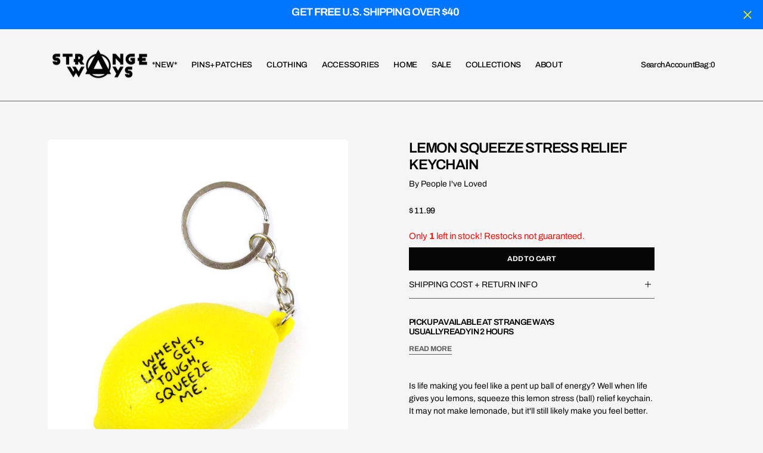

--- FILE ---
content_type: text/html; charset=utf-8
request_url: https://www.strange-ways.com/collections/gifts/products/lemon-squeeze-stress-ball-relief-keychain
body_size: 53208
content:
<!doctype html>
<html
	class="no-js"
	data-scheme="light"
	lang="en"
	dir="ltr"
>
	<head>
		<meta charset="utf-8">
		<meta http-equiv="X-UA-Compatible" content="IE=edge">
		<meta name="viewport" content="width=device-width,initial-scale=1">
		<meta name="theme-color" content="">
		<link rel="canonical" href="https://www.strange-ways.com/products/lemon-squeeze-stress-ball-relief-keychain">
		<link rel="preconnect" href="https://cdn.shopify.com" crossorigin>

		<style data-shopify>
		  html, body {
			scrollbar-gutter: stable;
		  }
		</style>
<link
				rel="icon"
				type="image/png"
				href="//www.strange-ways.com/cdn/shop/files/strange-ways-logo-circle-w_32x32.png?v=1739843212"
			><link rel="preconnect" href="https://fonts.shopifycdn.com" crossorigin><title>Lemon Squeeze Stress Relief Keychain</title>

		
			<meta name="description" content="Is life making you feel like a pent up ball of energy? Well when life gives you lemons, squeeze this lemon stress (ball) relief keychain. It may not make lemonade, but it&#39;ll still likely make you feel better.“When life gets tough, squeeze me.”Originally made for Color Factory NYC, this is a collaboration with artist Le">
		

		

<meta property="og:site_name" content="Strange Ways">
<meta property="og:url" content="https://www.strange-ways.com/products/lemon-squeeze-stress-ball-relief-keychain">
<meta property="og:title" content="Lemon Squeeze Stress Relief Keychain">
<meta property="og:type" content="product">
<meta property="og:description" content="Is life making you feel like a pent up ball of energy? Well when life gives you lemons, squeeze this lemon stress (ball) relief keychain. It may not make lemonade, but it&#39;ll still likely make you feel better.“When life gets tough, squeeze me.”Originally made for Color Factory NYC, this is a collaboration with artist Le"><meta property="og:image" content="http://www.strange-ways.com/cdn/shop/products/keychains-lemon-squeeze-stress.jpg?v=1605034421">
  <meta property="og:image:secure_url" content="https://www.strange-ways.com/cdn/shop/products/keychains-lemon-squeeze-stress.jpg?v=1605034421">
  <meta property="og:image:width" content="800">
  <meta property="og:image:height" content="1000"><meta property="og:price:amount" content="11.99">
  <meta property="og:price:currency" content="USD"><meta name="twitter:card" content="summary_large_image">
<meta name="twitter:title" content="Lemon Squeeze Stress Relief Keychain">
<meta name="twitter:description" content="Is life making you feel like a pent up ball of energy? Well when life gives you lemons, squeeze this lemon stress (ball) relief keychain. It may not make lemonade, but it&#39;ll still likely make you feel better.“When life gets tough, squeeze me.”Originally made for Color Factory NYC, this is a collaboration with artist Le">


		<script src="//www.strange-ways.com/cdn/shop/t/10/assets/constants.js?v=57430444635880596041764860678" defer="defer"></script>
		<script src="//www.strange-ways.com/cdn/shop/t/10/assets/pubsub.js?v=2921868252632587581764860679" defer="defer"></script>
		<script src="//www.strange-ways.com/cdn/shop/t/10/assets/global.js?v=34788849902197861691764860678" defer="defer"></script>

		<script src="//www.strange-ways.com/cdn/shop/t/10/assets/quick-add.js?v=180406215023960895951764860679" defer="defer"></script>
		<script src="//www.strange-ways.com/cdn/shop/t/10/assets/product-form.js?v=180078742176849612591764860679" defer="defer"></script>

		<script>window.performance && window.performance.mark && window.performance.mark('shopify.content_for_header.start');</script><meta name="google-site-verification" content="xCq5zw-MSORNp0Ei9vHOjh_6E0da4LrhllWQKxN9HkU">
<meta id="shopify-digital-wallet" name="shopify-digital-wallet" content="/6411521/digital_wallets/dialog">
<meta name="shopify-checkout-api-token" content="12e62ae74ca4aa2577847f9f15a5b601">
<meta id="in-context-paypal-metadata" data-shop-id="6411521" data-venmo-supported="false" data-environment="production" data-locale="en_US" data-paypal-v4="true" data-currency="USD">
<link rel="alternate" hreflang="x-default" href="https://www.strange-ways.com/products/lemon-squeeze-stress-ball-relief-keychain">
<link rel="alternate" hreflang="en" href="https://www.strange-ways.com/products/lemon-squeeze-stress-ball-relief-keychain">
<link rel="alternate" hreflang="fr" href="https://www.strange-ways.com/fr/products/lemon-squeeze-stress-ball-relief-keychain">
<link rel="alternate" hreflang="es" href="https://www.strange-ways.com/es/products/lemon-squeeze-stress-ball-relief-keychain">
<link rel="alternate" type="application/json+oembed" href="https://www.strange-ways.com/products/lemon-squeeze-stress-ball-relief-keychain.oembed">
<script async="async" src="/checkouts/internal/preloads.js?locale=en-US"></script>
<link rel="preconnect" href="https://shop.app" crossorigin="anonymous">
<script async="async" src="https://shop.app/checkouts/internal/preloads.js?locale=en-US&shop_id=6411521" crossorigin="anonymous"></script>
<script id="apple-pay-shop-capabilities" type="application/json">{"shopId":6411521,"countryCode":"US","currencyCode":"USD","merchantCapabilities":["supports3DS"],"merchantId":"gid:\/\/shopify\/Shop\/6411521","merchantName":"Strange Ways","requiredBillingContactFields":["postalAddress","email"],"requiredShippingContactFields":["postalAddress","email"],"shippingType":"shipping","supportedNetworks":["visa","masterCard","amex","discover","elo","jcb"],"total":{"type":"pending","label":"Strange Ways","amount":"1.00"},"shopifyPaymentsEnabled":true,"supportsSubscriptions":true}</script>
<script id="shopify-features" type="application/json">{"accessToken":"12e62ae74ca4aa2577847f9f15a5b601","betas":["rich-media-storefront-analytics"],"domain":"www.strange-ways.com","predictiveSearch":true,"shopId":6411521,"locale":"en"}</script>
<script>var Shopify = Shopify || {};
Shopify.shop = "shopstrangeways.myshopify.com";
Shopify.locale = "en";
Shopify.currency = {"active":"USD","rate":"1.0"};
Shopify.country = "US";
Shopify.theme = {"name":"Updated Outsiders Theme Dec 2025","id":128415694928,"schema_name":"Outsiders","schema_version":"1.1.0","theme_store_id":2896,"role":"main"};
Shopify.theme.handle = "null";
Shopify.theme.style = {"id":null,"handle":null};
Shopify.cdnHost = "www.strange-ways.com/cdn";
Shopify.routes = Shopify.routes || {};
Shopify.routes.root = "/";</script>
<script type="module">!function(o){(o.Shopify=o.Shopify||{}).modules=!0}(window);</script>
<script>!function(o){function n(){var o=[];function n(){o.push(Array.prototype.slice.apply(arguments))}return n.q=o,n}var t=o.Shopify=o.Shopify||{};t.loadFeatures=n(),t.autoloadFeatures=n()}(window);</script>
<script>
  window.ShopifyPay = window.ShopifyPay || {};
  window.ShopifyPay.apiHost = "shop.app\/pay";
  window.ShopifyPay.redirectState = null;
</script>
<script id="shop-js-analytics" type="application/json">{"pageType":"product"}</script>
<script defer="defer" async type="module" src="//www.strange-ways.com/cdn/shopifycloud/shop-js/modules/v2/client.init-shop-cart-sync_BT-GjEfc.en.esm.js"></script>
<script defer="defer" async type="module" src="//www.strange-ways.com/cdn/shopifycloud/shop-js/modules/v2/chunk.common_D58fp_Oc.esm.js"></script>
<script defer="defer" async type="module" src="//www.strange-ways.com/cdn/shopifycloud/shop-js/modules/v2/chunk.modal_xMitdFEc.esm.js"></script>
<script type="module">
  await import("//www.strange-ways.com/cdn/shopifycloud/shop-js/modules/v2/client.init-shop-cart-sync_BT-GjEfc.en.esm.js");
await import("//www.strange-ways.com/cdn/shopifycloud/shop-js/modules/v2/chunk.common_D58fp_Oc.esm.js");
await import("//www.strange-ways.com/cdn/shopifycloud/shop-js/modules/v2/chunk.modal_xMitdFEc.esm.js");

  window.Shopify.SignInWithShop?.initShopCartSync?.({"fedCMEnabled":true,"windoidEnabled":true});

</script>
<script>
  window.Shopify = window.Shopify || {};
  if (!window.Shopify.featureAssets) window.Shopify.featureAssets = {};
  window.Shopify.featureAssets['shop-js'] = {"shop-cart-sync":["modules/v2/client.shop-cart-sync_DZOKe7Ll.en.esm.js","modules/v2/chunk.common_D58fp_Oc.esm.js","modules/v2/chunk.modal_xMitdFEc.esm.js"],"init-fed-cm":["modules/v2/client.init-fed-cm_B6oLuCjv.en.esm.js","modules/v2/chunk.common_D58fp_Oc.esm.js","modules/v2/chunk.modal_xMitdFEc.esm.js"],"shop-cash-offers":["modules/v2/client.shop-cash-offers_D2sdYoxE.en.esm.js","modules/v2/chunk.common_D58fp_Oc.esm.js","modules/v2/chunk.modal_xMitdFEc.esm.js"],"shop-login-button":["modules/v2/client.shop-login-button_QeVjl5Y3.en.esm.js","modules/v2/chunk.common_D58fp_Oc.esm.js","modules/v2/chunk.modal_xMitdFEc.esm.js"],"pay-button":["modules/v2/client.pay-button_DXTOsIq6.en.esm.js","modules/v2/chunk.common_D58fp_Oc.esm.js","modules/v2/chunk.modal_xMitdFEc.esm.js"],"shop-button":["modules/v2/client.shop-button_DQZHx9pm.en.esm.js","modules/v2/chunk.common_D58fp_Oc.esm.js","modules/v2/chunk.modal_xMitdFEc.esm.js"],"avatar":["modules/v2/client.avatar_BTnouDA3.en.esm.js"],"init-windoid":["modules/v2/client.init-windoid_CR1B-cfM.en.esm.js","modules/v2/chunk.common_D58fp_Oc.esm.js","modules/v2/chunk.modal_xMitdFEc.esm.js"],"init-shop-for-new-customer-accounts":["modules/v2/client.init-shop-for-new-customer-accounts_C_vY_xzh.en.esm.js","modules/v2/client.shop-login-button_QeVjl5Y3.en.esm.js","modules/v2/chunk.common_D58fp_Oc.esm.js","modules/v2/chunk.modal_xMitdFEc.esm.js"],"init-shop-email-lookup-coordinator":["modules/v2/client.init-shop-email-lookup-coordinator_BI7n9ZSv.en.esm.js","modules/v2/chunk.common_D58fp_Oc.esm.js","modules/v2/chunk.modal_xMitdFEc.esm.js"],"init-shop-cart-sync":["modules/v2/client.init-shop-cart-sync_BT-GjEfc.en.esm.js","modules/v2/chunk.common_D58fp_Oc.esm.js","modules/v2/chunk.modal_xMitdFEc.esm.js"],"shop-toast-manager":["modules/v2/client.shop-toast-manager_DiYdP3xc.en.esm.js","modules/v2/chunk.common_D58fp_Oc.esm.js","modules/v2/chunk.modal_xMitdFEc.esm.js"],"init-customer-accounts":["modules/v2/client.init-customer-accounts_D9ZNqS-Q.en.esm.js","modules/v2/client.shop-login-button_QeVjl5Y3.en.esm.js","modules/v2/chunk.common_D58fp_Oc.esm.js","modules/v2/chunk.modal_xMitdFEc.esm.js"],"init-customer-accounts-sign-up":["modules/v2/client.init-customer-accounts-sign-up_iGw4briv.en.esm.js","modules/v2/client.shop-login-button_QeVjl5Y3.en.esm.js","modules/v2/chunk.common_D58fp_Oc.esm.js","modules/v2/chunk.modal_xMitdFEc.esm.js"],"shop-follow-button":["modules/v2/client.shop-follow-button_CqMgW2wH.en.esm.js","modules/v2/chunk.common_D58fp_Oc.esm.js","modules/v2/chunk.modal_xMitdFEc.esm.js"],"checkout-modal":["modules/v2/client.checkout-modal_xHeaAweL.en.esm.js","modules/v2/chunk.common_D58fp_Oc.esm.js","modules/v2/chunk.modal_xMitdFEc.esm.js"],"shop-login":["modules/v2/client.shop-login_D91U-Q7h.en.esm.js","modules/v2/chunk.common_D58fp_Oc.esm.js","modules/v2/chunk.modal_xMitdFEc.esm.js"],"lead-capture":["modules/v2/client.lead-capture_BJmE1dJe.en.esm.js","modules/v2/chunk.common_D58fp_Oc.esm.js","modules/v2/chunk.modal_xMitdFEc.esm.js"],"payment-terms":["modules/v2/client.payment-terms_Ci9AEqFq.en.esm.js","modules/v2/chunk.common_D58fp_Oc.esm.js","modules/v2/chunk.modal_xMitdFEc.esm.js"]};
</script>
<script>(function() {
  var isLoaded = false;
  function asyncLoad() {
    if (isLoaded) return;
    isLoaded = true;
    var urls = ["https:\/\/js.smile.io\/v1\/smile-shopify.js?shop=shopstrangeways.myshopify.com","https:\/\/uw-egcr.s3.eu-west-2.amazonaws.com\/egcr-badge-shopstrangeways.myshopify.com.js?shop=shopstrangeways.myshopify.com"];
    for (var i = 0; i < urls.length; i++) {
      var s = document.createElement('script');
      s.type = 'text/javascript';
      s.async = true;
      s.src = urls[i];
      var x = document.getElementsByTagName('script')[0];
      x.parentNode.insertBefore(s, x);
    }
  };
  if(window.attachEvent) {
    window.attachEvent('onload', asyncLoad);
  } else {
    window.addEventListener('load', asyncLoad, false);
  }
})();</script>
<script id="__st">var __st={"a":6411521,"offset":-18000,"reqid":"c6201f07-8c40-4216-882a-032c3d5b6cef-1769246527","pageurl":"www.strange-ways.com\/collections\/gifts\/products\/lemon-squeeze-stress-ball-relief-keychain","u":"07c67886cb45","p":"product","rtyp":"product","rid":4837222383696};</script>
<script>window.ShopifyPaypalV4VisibilityTracking = true;</script>
<script id="captcha-bootstrap">!function(){'use strict';const t='contact',e='account',n='new_comment',o=[[t,t],['blogs',n],['comments',n],[t,'customer']],c=[[e,'customer_login'],[e,'guest_login'],[e,'recover_customer_password'],[e,'create_customer']],r=t=>t.map((([t,e])=>`form[action*='/${t}']:not([data-nocaptcha='true']) input[name='form_type'][value='${e}']`)).join(','),a=t=>()=>t?[...document.querySelectorAll(t)].map((t=>t.form)):[];function s(){const t=[...o],e=r(t);return a(e)}const i='password',u='form_key',d=['recaptcha-v3-token','g-recaptcha-response','h-captcha-response',i],f=()=>{try{return window.sessionStorage}catch{return}},m='__shopify_v',_=t=>t.elements[u];function p(t,e,n=!1){try{const o=window.sessionStorage,c=JSON.parse(o.getItem(e)),{data:r}=function(t){const{data:e,action:n}=t;return t[m]||n?{data:e,action:n}:{data:t,action:n}}(c);for(const[e,n]of Object.entries(r))t.elements[e]&&(t.elements[e].value=n);n&&o.removeItem(e)}catch(o){console.error('form repopulation failed',{error:o})}}const l='form_type',E='cptcha';function T(t){t.dataset[E]=!0}const w=window,h=w.document,L='Shopify',v='ce_forms',y='captcha';let A=!1;((t,e)=>{const n=(g='f06e6c50-85a8-45c8-87d0-21a2b65856fe',I='https://cdn.shopify.com/shopifycloud/storefront-forms-hcaptcha/ce_storefront_forms_captcha_hcaptcha.v1.5.2.iife.js',D={infoText:'Protected by hCaptcha',privacyText:'Privacy',termsText:'Terms'},(t,e,n)=>{const o=w[L][v],c=o.bindForm;if(c)return c(t,g,e,D).then(n);var r;o.q.push([[t,g,e,D],n]),r=I,A||(h.body.append(Object.assign(h.createElement('script'),{id:'captcha-provider',async:!0,src:r})),A=!0)});var g,I,D;w[L]=w[L]||{},w[L][v]=w[L][v]||{},w[L][v].q=[],w[L][y]=w[L][y]||{},w[L][y].protect=function(t,e){n(t,void 0,e),T(t)},Object.freeze(w[L][y]),function(t,e,n,w,h,L){const[v,y,A,g]=function(t,e,n){const i=e?o:[],u=t?c:[],d=[...i,...u],f=r(d),m=r(i),_=r(d.filter((([t,e])=>n.includes(e))));return[a(f),a(m),a(_),s()]}(w,h,L),I=t=>{const e=t.target;return e instanceof HTMLFormElement?e:e&&e.form},D=t=>v().includes(t);t.addEventListener('submit',(t=>{const e=I(t);if(!e)return;const n=D(e)&&!e.dataset.hcaptchaBound&&!e.dataset.recaptchaBound,o=_(e),c=g().includes(e)&&(!o||!o.value);(n||c)&&t.preventDefault(),c&&!n&&(function(t){try{if(!f())return;!function(t){const e=f();if(!e)return;const n=_(t);if(!n)return;const o=n.value;o&&e.removeItem(o)}(t);const e=Array.from(Array(32),(()=>Math.random().toString(36)[2])).join('');!function(t,e){_(t)||t.append(Object.assign(document.createElement('input'),{type:'hidden',name:u})),t.elements[u].value=e}(t,e),function(t,e){const n=f();if(!n)return;const o=[...t.querySelectorAll(`input[type='${i}']`)].map((({name:t})=>t)),c=[...d,...o],r={};for(const[a,s]of new FormData(t).entries())c.includes(a)||(r[a]=s);n.setItem(e,JSON.stringify({[m]:1,action:t.action,data:r}))}(t,e)}catch(e){console.error('failed to persist form',e)}}(e),e.submit())}));const S=(t,e)=>{t&&!t.dataset[E]&&(n(t,e.some((e=>e===t))),T(t))};for(const o of['focusin','change'])t.addEventListener(o,(t=>{const e=I(t);D(e)&&S(e,y())}));const B=e.get('form_key'),M=e.get(l),P=B&&M;t.addEventListener('DOMContentLoaded',(()=>{const t=y();if(P)for(const e of t)e.elements[l].value===M&&p(e,B);[...new Set([...A(),...v().filter((t=>'true'===t.dataset.shopifyCaptcha))])].forEach((e=>S(e,t)))}))}(h,new URLSearchParams(w.location.search),n,t,e,['guest_login'])})(!0,!0)}();</script>
<script integrity="sha256-4kQ18oKyAcykRKYeNunJcIwy7WH5gtpwJnB7kiuLZ1E=" data-source-attribution="shopify.loadfeatures" defer="defer" src="//www.strange-ways.com/cdn/shopifycloud/storefront/assets/storefront/load_feature-a0a9edcb.js" crossorigin="anonymous"></script>
<script crossorigin="anonymous" defer="defer" src="//www.strange-ways.com/cdn/shopifycloud/storefront/assets/shopify_pay/storefront-65b4c6d7.js?v=20250812"></script>
<script data-source-attribution="shopify.dynamic_checkout.dynamic.init">var Shopify=Shopify||{};Shopify.PaymentButton=Shopify.PaymentButton||{isStorefrontPortableWallets:!0,init:function(){window.Shopify.PaymentButton.init=function(){};var t=document.createElement("script");t.src="https://www.strange-ways.com/cdn/shopifycloud/portable-wallets/latest/portable-wallets.en.js",t.type="module",document.head.appendChild(t)}};
</script>
<script data-source-attribution="shopify.dynamic_checkout.buyer_consent">
  function portableWalletsHideBuyerConsent(e){var t=document.getElementById("shopify-buyer-consent"),n=document.getElementById("shopify-subscription-policy-button");t&&n&&(t.classList.add("hidden"),t.setAttribute("aria-hidden","true"),n.removeEventListener("click",e))}function portableWalletsShowBuyerConsent(e){var t=document.getElementById("shopify-buyer-consent"),n=document.getElementById("shopify-subscription-policy-button");t&&n&&(t.classList.remove("hidden"),t.removeAttribute("aria-hidden"),n.addEventListener("click",e))}window.Shopify?.PaymentButton&&(window.Shopify.PaymentButton.hideBuyerConsent=portableWalletsHideBuyerConsent,window.Shopify.PaymentButton.showBuyerConsent=portableWalletsShowBuyerConsent);
</script>
<script data-source-attribution="shopify.dynamic_checkout.cart.bootstrap">document.addEventListener("DOMContentLoaded",(function(){function t(){return document.querySelector("shopify-accelerated-checkout-cart, shopify-accelerated-checkout")}if(t())Shopify.PaymentButton.init();else{new MutationObserver((function(e,n){t()&&(Shopify.PaymentButton.init(),n.disconnect())})).observe(document.body,{childList:!0,subtree:!0})}}));
</script>
<script id='scb4127' type='text/javascript' async='' src='https://www.strange-ways.com/cdn/shopifycloud/privacy-banner/storefront-banner.js'></script><link id="shopify-accelerated-checkout-styles" rel="stylesheet" media="screen" href="https://www.strange-ways.com/cdn/shopifycloud/portable-wallets/latest/accelerated-checkout-backwards-compat.css" crossorigin="anonymous">
<style id="shopify-accelerated-checkout-cart">
        #shopify-buyer-consent {
  margin-top: 1em;
  display: inline-block;
  width: 100%;
}

#shopify-buyer-consent.hidden {
  display: none;
}

#shopify-subscription-policy-button {
  background: none;
  border: none;
  padding: 0;
  text-decoration: underline;
  font-size: inherit;
  cursor: pointer;
}

#shopify-subscription-policy-button::before {
  box-shadow: none;
}

      </style>
<script id="sections-script" data-sections="main-product,product-recommendations,announcement-bar,header,footer" defer="defer" src="//www.strange-ways.com/cdn/shop/t/10/compiled_assets/scripts.js?v=11935"></script>
<script>window.performance && window.performance.mark && window.performance.mark('shopify.content_for_header.end');</script>

		

<style data-shopify>
	@font-face {
  font-family: Archivo;
  font-weight: 400;
  font-style: normal;
  font-display: swap;
  src: url("//www.strange-ways.com/cdn/fonts/archivo/archivo_n4.dc8d917cc69af0a65ae04d01fd8eeab28a3573c9.woff2") format("woff2"),
       url("//www.strange-ways.com/cdn/fonts/archivo/archivo_n4.bd6b9c34fdb81d7646836be8065ce3c80a2cc984.woff") format("woff");
}

	@font-face {
  font-family: Archivo;
  font-weight: 600;
  font-style: normal;
  font-display: swap;
  src: url("//www.strange-ways.com/cdn/fonts/archivo/archivo_n6.06ce7cb3e84f9557d04c35761e39e39ea101fb19.woff2") format("woff2"),
       url("//www.strange-ways.com/cdn/fonts/archivo/archivo_n6.5dd16bc207dfc6d25ca8472d89387d828f610453.woff") format("woff");
}

	@font-face {
  font-family: Archivo;
  font-weight: 700;
  font-style: normal;
  font-display: swap;
  src: url("//www.strange-ways.com/cdn/fonts/archivo/archivo_n7.651b020b3543640c100112be6f1c1b8e816c7f13.woff2") format("woff2"),
       url("//www.strange-ways.com/cdn/fonts/archivo/archivo_n7.7e9106d320e6594976a7dcb57957f3e712e83c96.woff") format("woff");
}

	@font-face {
  font-family: Archivo;
  font-weight: 600;
  font-style: normal;
  font-display: swap;
  src: url("//www.strange-ways.com/cdn/fonts/archivo/archivo_n6.06ce7cb3e84f9557d04c35761e39e39ea101fb19.woff2") format("woff2"),
       url("//www.strange-ways.com/cdn/fonts/archivo/archivo_n6.5dd16bc207dfc6d25ca8472d89387d828f610453.woff") format("woff");
}

	@font-face {
  font-family: Archivo;
  font-weight: 300;
  font-style: normal;
  font-display: swap;
  src: url("//www.strange-ways.com/cdn/fonts/archivo/archivo_n3.e41bf5e25d9efc4add39f7a7e0066e680b0bb437.woff2") format("woff2"),
       url("//www.strange-ways.com/cdn/fonts/archivo/archivo_n3.97e202b300ff112a37bcdb6c4be2c4363973bc6f.woff") format("woff");
}

	@font-face {
  font-family: Archivo;
  font-weight: 400;
  font-style: normal;
  font-display: swap;
  src: url("//www.strange-ways.com/cdn/fonts/archivo/archivo_n4.dc8d917cc69af0a65ae04d01fd8eeab28a3573c9.woff2") format("woff2"),
       url("//www.strange-ways.com/cdn/fonts/archivo/archivo_n4.bd6b9c34fdb81d7646836be8065ce3c80a2cc984.woff") format("woff");
}

	@font-face {
  font-family: Archivo;
  font-weight: 500;
  font-style: normal;
  font-display: swap;
  src: url("//www.strange-ways.com/cdn/fonts/archivo/archivo_n5.272841b6d6b831864f7fecfa55541752bb399511.woff2") format("woff2"),
       url("//www.strange-ways.com/cdn/fonts/archivo/archivo_n5.27fb58a71a175084eb68e15500549a69fe15738e.woff") format("woff");
}

	@font-face {
  font-family: Archivo;
  font-weight: 700;
  font-style: normal;
  font-display: swap;
  src: url("//www.strange-ways.com/cdn/fonts/archivo/archivo_n7.651b020b3543640c100112be6f1c1b8e816c7f13.woff2") format("woff2"),
       url("//www.strange-ways.com/cdn/fonts/archivo/archivo_n7.7e9106d320e6594976a7dcb57957f3e712e83c96.woff") format("woff");
}

	@font-face {
  font-family: Archivo;
  font-weight: 700;
  font-style: normal;
  font-display: swap;
  src: url("//www.strange-ways.com/cdn/fonts/archivo/archivo_n7.651b020b3543640c100112be6f1c1b8e816c7f13.woff2") format("woff2"),
       url("//www.strange-ways.com/cdn/fonts/archivo/archivo_n7.7e9106d320e6594976a7dcb57957f3e712e83c96.woff") format("woff");
}

	@font-face {
  font-family: Archivo;
  font-weight: 400;
  font-style: italic;
  font-display: swap;
  src: url("//www.strange-ways.com/cdn/fonts/archivo/archivo_i4.37d8c4e02dc4f8e8b559f47082eb24a5c48c2908.woff2") format("woff2"),
       url("//www.strange-ways.com/cdn/fonts/archivo/archivo_i4.839d35d75c605237591e73815270f86ab696602c.woff") format("woff");
}

	@font-face {
  font-family: Archivo;
  font-weight: 600;
  font-style: italic;
  font-display: swap;
  src: url("//www.strange-ways.com/cdn/fonts/archivo/archivo_i6.0bb24d252a74d8be5c11aebd8e0623d0e78d962e.woff2") format("woff2"),
       url("//www.strange-ways.com/cdn/fonts/archivo/archivo_i6.fbf64fc840abbe90ebdedde597401d7b3b9f31ef.woff") format("woff");
}

	@font-face {
  font-family: Archivo;
  font-weight: 700;
  font-style: italic;
  font-display: swap;
  src: url("//www.strange-ways.com/cdn/fonts/archivo/archivo_i7.3dc798c6f261b8341dd97dd5c78d97d457c63517.woff2") format("woff2"),
       url("//www.strange-ways.com/cdn/fonts/archivo/archivo_i7.3b65e9d326e7379bd5f15bcb927c5d533d950ff6.woff") format("woff");
}

	@font-face {
  font-family: Archivo;
  font-weight: 900;
  font-style: normal;
  font-display: swap;
  src: url("//www.strange-ways.com/cdn/fonts/archivo/archivo_n9.12ef35357717c3acd7239d3022e73672d432a214.woff2") format("woff2"),
       url("//www.strange-ways.com/cdn/fonts/archivo/archivo_n9.cffc189f178401fe59b57c7928184932512feaee.woff") format("woff");
}


	
		:root,
		[data-scheme=light] .color-background-1 {
			--color-background: 245,245,245;
--color-background-secondary: 253,253,253;

	--gradient-background: #f5f5f5;

--color-foreground: 6, 6, 6;
--color-foreground-secondary: 95, 95, 95;
--color-foreground-title: 6, 6, 6;
--menu-shadow-color: var(--color-foreground);
--color-button-text: 253, 253, 253;
--color-button-text-hover: 255, 251, 0;
--color-button: 6, 6, 6;
--color-button-hover: 95, 95, 95;

--color-button-secondary: 255, 251, 0;
--color-button-secondary-hover: 95, 95, 95;
--color-button-secondary-text: 255, 0, 0;
--color-button-secondary-text-hover: 255, 0, 0;

--color-button-tertiary-text: 95, 95, 95;
--color-button-tertiary-text-hover: 6, 6, 6;

--color-overlay: 6, 6, 6;
--color-border-input: 231, 231, 231;
--color-border-input-hover: 231, 231, 231;
--color-background-input: 245, 245, 245;
--color-background-input-hover: 250, 250, 250;
--color-border: 95, 95, 95;
--color-accent: 95, 95, 95;
--color-emphasis: 255, 0, 0;

--color-badge-background: 95, 95, 95;
--color-badge-text: 253, 253, 253;

--color-badge-sale-background: 255, 251, 0;
--color-badge-sale-text: 255, 0, 0;
--color-badge-soldout-background: 6, 6, 6;
--color-badge-soldout-text: 255, 251, 0;
--color-badge-custom-background: 0, 118, 255;
--color-badge-custom-text: 253, 253, 253;

--color-pagination-text: 6, 6, 6;
--color-pagination-background: 231, 231, 231;
--color-pagination-border: 221, 221, 221;
--color-pagination-active-text: 253, 253, 253;
--color-pagination-active-background: 6, 6, 6;
--color-pagination-active-border: 6, 6, 6;
		}
		@media (prefers-color-scheme: light) {
			:root,
			[data-scheme=auto] .color-background-1 {
				--color-background: 245,245,245;
--color-background-secondary: 253,253,253;

	--gradient-background: #f5f5f5;

--color-foreground: 6, 6, 6;
--color-foreground-secondary: 95, 95, 95;
--color-foreground-title: 6, 6, 6;
--menu-shadow-color: var(--color-foreground);
--color-button-text: 253, 253, 253;
--color-button-text-hover: 255, 251, 0;
--color-button: 6, 6, 6;
--color-button-hover: 95, 95, 95;

--color-button-secondary: 255, 251, 0;
--color-button-secondary-hover: 95, 95, 95;
--color-button-secondary-text: 255, 0, 0;
--color-button-secondary-text-hover: 255, 0, 0;

--color-button-tertiary-text: 95, 95, 95;
--color-button-tertiary-text-hover: 6, 6, 6;

--color-overlay: 6, 6, 6;
--color-border-input: 231, 231, 231;
--color-border-input-hover: 231, 231, 231;
--color-background-input: 245, 245, 245;
--color-background-input-hover: 250, 250, 250;
--color-border: 95, 95, 95;
--color-accent: 95, 95, 95;
--color-emphasis: 255, 0, 0;

--color-badge-background: 95, 95, 95;
--color-badge-text: 253, 253, 253;

--color-badge-sale-background: 255, 251, 0;
--color-badge-sale-text: 255, 0, 0;
--color-badge-soldout-background: 6, 6, 6;
--color-badge-soldout-text: 255, 251, 0;
--color-badge-custom-background: 0, 118, 255;
--color-badge-custom-text: 253, 253, 253;

--color-pagination-text: 6, 6, 6;
--color-pagination-background: 231, 231, 231;
--color-pagination-border: 221, 221, 221;
--color-pagination-active-text: 253, 253, 253;
--color-pagination-active-background: 6, 6, 6;
--color-pagination-active-border: 6, 6, 6;
			}
		}
		[data-scheme=dark],
			.color-inverse,
		[data-scheme=dark] .color-background-1 {
			
	--color-background: 30, 30, 30;
	--color-background-secondary: 16, 16, 16;
	--color-border-input: 44, 44, 44;
	--color-border-input-hover: 48, 48, 48;
	--color-background-input: 44, 44, 44;
	--color-background-input-hover: 48, 48, 48;


	--gradient-background: rgb(var(--color-background));

--color-overlay: 31, 31, 31;
--color-foreground: 255, 255, 255;
--color-foreground-secondary: 255, 255, 255;
--color-foreground-title: 255, 255, 255;
--color-border: 245, 245, 245;
--color-link: 229, 229, 229;
--alpha-link: 0.5;
--color-button: 10, 10, 10;
--color-button-hover: 15, 15, 15;
--color-button-text: 255, 255, 255;
--color-button-text-hover: 255, 255, 255;
--color-button-secondary: 60, 60, 60;
--color-button-secondary-hover: 65, 65, 65;
--color-button-secondary-text: 255, 255, 255;
--color-button-secondary-text-hover: 255, 255, 255;
--color-button-tertiary: 15, 15, 15;
--color-button-tertiary-hover: 20, 20, 20;
--color-button-tertiary-text: 255, 255, 255;
--color-button-tertiary-text-hover: 255, 255, 255;
--alpha-button-background: 1;
--alpha-button-border: 1;
--color-social: 255, 255, 255;
--color-placeholder-input: 255, 255, 255;
--color-card-price-new: 229, 229, 229;
--color-card-price-old: 169, 169, 169;
--color-error-background: 0, 0, 0;
--color-title-text: 255, 255, 255;
--color-accent : 180, 180, 180;
--menu-shadow-color: 0, 0, 0;
--menu-shadow-alpha: 0.3;
--swiper-navigation-color: rgb(var(--color-foreground));
--swiper-pagination-color : rgb(var(--color-foreground));


		}
		@media (prefers-color-scheme: dark) {
			[data-scheme=auto],
			[data-scheme=auto] .color-background-1 {
				
	--color-background: 30, 30, 30;
	--color-background-secondary: 16, 16, 16;
	--color-border-input: 44, 44, 44;
	--color-border-input-hover: 48, 48, 48;
	--color-background-input: 44, 44, 44;
	--color-background-input-hover: 48, 48, 48;


	--gradient-background: rgb(var(--color-background));

--color-overlay: 31, 31, 31;
--color-foreground: 255, 255, 255;
--color-foreground-secondary: 255, 255, 255;
--color-foreground-title: 255, 255, 255;
--color-border: 245, 245, 245;
--color-link: 229, 229, 229;
--alpha-link: 0.5;
--color-button: 10, 10, 10;
--color-button-hover: 15, 15, 15;
--color-button-text: 255, 255, 255;
--color-button-text-hover: 255, 255, 255;
--color-button-secondary: 60, 60, 60;
--color-button-secondary-hover: 65, 65, 65;
--color-button-secondary-text: 255, 255, 255;
--color-button-secondary-text-hover: 255, 255, 255;
--color-button-tertiary: 15, 15, 15;
--color-button-tertiary-hover: 20, 20, 20;
--color-button-tertiary-text: 255, 255, 255;
--color-button-tertiary-text-hover: 255, 255, 255;
--alpha-button-background: 1;
--alpha-button-border: 1;
--color-social: 255, 255, 255;
--color-placeholder-input: 255, 255, 255;
--color-card-price-new: 229, 229, 229;
--color-card-price-old: 169, 169, 169;
--color-error-background: 0, 0, 0;
--color-title-text: 255, 255, 255;
--color-accent : 180, 180, 180;
--menu-shadow-color: 0, 0, 0;
--menu-shadow-alpha: 0.3;
--swiper-navigation-color: rgb(var(--color-foreground));
--swiper-pagination-color : rgb(var(--color-foreground));


			}
		}

	
		
		[data-scheme=light] .color-background-2 {
			--color-background: 6,6,6;
--color-background-secondary: 95,95,95;

	--gradient-background: #060606;

--color-foreground: 253, 253, 253;
--color-foreground-secondary: 253, 253, 253;
--color-foreground-title: 253, 253, 253;
--menu-shadow-color: var(--color-foreground);
--color-button-text: 6, 6, 6;
--color-button-text-hover: 95, 95, 95;
--color-button: 245, 245, 245;
--color-button-hover: 221, 221, 221;

--color-button-secondary: 0, 118, 255;
--color-button-secondary-hover: 11, 57, 134;
--color-button-secondary-text: 255, 251, 0;
--color-button-secondary-text-hover: 231, 231, 231;

--color-button-tertiary-text: 245, 245, 245;
--color-button-tertiary-text-hover: 245, 245, 245;

--color-overlay: 20, 20, 20;
--color-border-input: 255, 255, 255;
--color-border-input-hover: 255, 255, 255;
--color-background-input: 255, 255, 255;
--color-background-input-hover: 251, 251, 251;
--color-border: 80, 80, 80;
--color-accent: 255, 255, 255;
--color-emphasis: 0, 118, 255;

--color-badge-background: 6, 6, 6;
--color-badge-text: 253, 253, 253;

--color-badge-sale-background: 255, 251, 0;
--color-badge-sale-text: 255, 0, 0;
--color-badge-soldout-background: 6, 6, 6;
--color-badge-soldout-text: 255, 251, 0;
--color-badge-custom-background: 0, 118, 255;
--color-badge-custom-text: 253, 253, 253;

--color-pagination-text: 6, 6, 6;
--color-pagination-background: 231, 231, 231;
--color-pagination-border: 221, 221, 221;
--color-pagination-active-text: 253, 253, 253;
--color-pagination-active-background: 6, 6, 6;
--color-pagination-active-border: 6, 6, 6;
		}
		@media (prefers-color-scheme: light) {
			
			[data-scheme=auto] .color-background-2 {
				--color-background: 6,6,6;
--color-background-secondary: 95,95,95;

	--gradient-background: #060606;

--color-foreground: 253, 253, 253;
--color-foreground-secondary: 253, 253, 253;
--color-foreground-title: 253, 253, 253;
--menu-shadow-color: var(--color-foreground);
--color-button-text: 6, 6, 6;
--color-button-text-hover: 95, 95, 95;
--color-button: 245, 245, 245;
--color-button-hover: 221, 221, 221;

--color-button-secondary: 0, 118, 255;
--color-button-secondary-hover: 11, 57, 134;
--color-button-secondary-text: 255, 251, 0;
--color-button-secondary-text-hover: 231, 231, 231;

--color-button-tertiary-text: 245, 245, 245;
--color-button-tertiary-text-hover: 245, 245, 245;

--color-overlay: 20, 20, 20;
--color-border-input: 255, 255, 255;
--color-border-input-hover: 255, 255, 255;
--color-background-input: 255, 255, 255;
--color-background-input-hover: 251, 251, 251;
--color-border: 80, 80, 80;
--color-accent: 255, 255, 255;
--color-emphasis: 0, 118, 255;

--color-badge-background: 6, 6, 6;
--color-badge-text: 253, 253, 253;

--color-badge-sale-background: 255, 251, 0;
--color-badge-sale-text: 255, 0, 0;
--color-badge-soldout-background: 6, 6, 6;
--color-badge-soldout-text: 255, 251, 0;
--color-badge-custom-background: 0, 118, 255;
--color-badge-custom-text: 253, 253, 253;

--color-pagination-text: 6, 6, 6;
--color-pagination-background: 231, 231, 231;
--color-pagination-border: 221, 221, 221;
--color-pagination-active-text: 253, 253, 253;
--color-pagination-active-background: 6, 6, 6;
--color-pagination-active-border: 6, 6, 6;
			}
		}
		
		[data-scheme=dark] .color-background-2 {
			
	--color-background: 44, 44, 44;
	--color-background-secondary: 31, 31, 31;
	--color-border-input: 35, 35, 35;
	--color-border-input-hover: 37, 37, 37;
	--color-background-input: 35, 35, 35;
	--color-background-input-hover:  37, 37, 37;


	--gradient-background: rgb(var(--color-background));

--color-overlay: 31, 31, 31;
--color-foreground: 255, 255, 255;
--color-foreground-secondary: 255, 255, 255;
--color-foreground-title: 255, 255, 255;
--color-border: 245, 245, 245;
--color-link: 229, 229, 229;
--alpha-link: 0.5;
--color-button: 10, 10, 10;
--color-button-hover: 15, 15, 15;
--color-button-text: 255, 255, 255;
--color-button-text-hover: 255, 255, 255;
--color-button-secondary: 60, 60, 60;
--color-button-secondary-hover: 65, 65, 65;
--color-button-secondary-text: 255, 255, 255;
--color-button-secondary-text-hover: 255, 255, 255;
--color-button-tertiary: 15, 15, 15;
--color-button-tertiary-hover: 20, 20, 20;
--color-button-tertiary-text: 255, 255, 255;
--color-button-tertiary-text-hover: 255, 255, 255;
--alpha-button-background: 1;
--alpha-button-border: 1;
--color-social: 255, 255, 255;
--color-placeholder-input: 255, 255, 255;
--color-card-price-new: 229, 229, 229;
--color-card-price-old: 169, 169, 169;
--color-error-background: 0, 0, 0;
--color-title-text: 255, 255, 255;
--color-accent : 180, 180, 180;
--menu-shadow-color: 0, 0, 0;
--menu-shadow-alpha: 0.3;
--swiper-navigation-color: rgb(var(--color-foreground));
--swiper-pagination-color : rgb(var(--color-foreground));


		}
		@media (prefers-color-scheme: dark) {
			
			[data-scheme=auto] .color-background-2 {
				
	--color-background: 44, 44, 44;
	--color-background-secondary: 31, 31, 31;
	--color-border-input: 35, 35, 35;
	--color-border-input-hover: 37, 37, 37;
	--color-background-input: 35, 35, 35;
	--color-background-input-hover:  37, 37, 37;


	--gradient-background: rgb(var(--color-background));

--color-overlay: 31, 31, 31;
--color-foreground: 255, 255, 255;
--color-foreground-secondary: 255, 255, 255;
--color-foreground-title: 255, 255, 255;
--color-border: 245, 245, 245;
--color-link: 229, 229, 229;
--alpha-link: 0.5;
--color-button: 10, 10, 10;
--color-button-hover: 15, 15, 15;
--color-button-text: 255, 255, 255;
--color-button-text-hover: 255, 255, 255;
--color-button-secondary: 60, 60, 60;
--color-button-secondary-hover: 65, 65, 65;
--color-button-secondary-text: 255, 255, 255;
--color-button-secondary-text-hover: 255, 255, 255;
--color-button-tertiary: 15, 15, 15;
--color-button-tertiary-hover: 20, 20, 20;
--color-button-tertiary-text: 255, 255, 255;
--color-button-tertiary-text-hover: 255, 255, 255;
--alpha-button-background: 1;
--alpha-button-border: 1;
--color-social: 255, 255, 255;
--color-placeholder-input: 255, 255, 255;
--color-card-price-new: 229, 229, 229;
--color-card-price-old: 169, 169, 169;
--color-error-background: 0, 0, 0;
--color-title-text: 255, 255, 255;
--color-accent : 180, 180, 180;
--menu-shadow-color: 0, 0, 0;
--menu-shadow-alpha: 0.3;
--swiper-navigation-color: rgb(var(--color-foreground));
--swiper-pagination-color : rgb(var(--color-foreground));


			}
		}

	
		
		[data-scheme=light] .color-background-3 {
			--color-background: 255,0,0;
--color-background-secondary: 0,118,255;

	--gradient-background: #ff0000;

--color-foreground: 255, 251, 0;
--color-foreground-secondary: 221, 221, 221;
--color-foreground-title: 253, 253, 253;
--menu-shadow-color: var(--color-foreground);
--color-button-text: 253, 253, 253;
--color-button-text-hover: 255, 255, 255;
--color-button: 0, 118, 255;
--color-button-hover: 8, 25, 43;

--color-button-secondary: 255, 251, 0;
--color-button-secondary-hover: 6, 6, 6;
--color-button-secondary-text: 253, 253, 253;
--color-button-secondary-text-hover: 253, 253, 253;

--color-button-tertiary-text: 0, 118, 255;
--color-button-tertiary-text-hover: 23, 50, 78;

--color-overlay: 20, 20, 20;
--color-border-input: 219, 216, 207;
--color-border-input-hover: 219, 216, 207;
--color-background-input: 244, 238, 233;
--color-background-input-hover: 244, 238, 233;
--color-border: 219, 216, 207;
--color-accent: 152, 140, 99;
--color-emphasis: 234, 22, 22;

--color-badge-background: 6, 6, 6;
--color-badge-text: 253, 253, 253;

--color-badge-sale-background: 255, 251, 0;
--color-badge-sale-text: 255, 0, 0;
--color-badge-soldout-background: 6, 6, 6;
--color-badge-soldout-text: 255, 251, 0;
--color-badge-custom-background: 0, 118, 255;
--color-badge-custom-text: 253, 253, 253;

--color-pagination-text: 6, 6, 6;
--color-pagination-background: 231, 231, 231;
--color-pagination-border: 221, 221, 221;
--color-pagination-active-text: 253, 253, 253;
--color-pagination-active-background: 6, 6, 6;
--color-pagination-active-border: 6, 6, 6;
		}
		@media (prefers-color-scheme: light) {
			
			[data-scheme=auto] .color-background-3 {
				--color-background: 255,0,0;
--color-background-secondary: 0,118,255;

	--gradient-background: #ff0000;

--color-foreground: 255, 251, 0;
--color-foreground-secondary: 221, 221, 221;
--color-foreground-title: 253, 253, 253;
--menu-shadow-color: var(--color-foreground);
--color-button-text: 253, 253, 253;
--color-button-text-hover: 255, 255, 255;
--color-button: 0, 118, 255;
--color-button-hover: 8, 25, 43;

--color-button-secondary: 255, 251, 0;
--color-button-secondary-hover: 6, 6, 6;
--color-button-secondary-text: 253, 253, 253;
--color-button-secondary-text-hover: 253, 253, 253;

--color-button-tertiary-text: 0, 118, 255;
--color-button-tertiary-text-hover: 23, 50, 78;

--color-overlay: 20, 20, 20;
--color-border-input: 219, 216, 207;
--color-border-input-hover: 219, 216, 207;
--color-background-input: 244, 238, 233;
--color-background-input-hover: 244, 238, 233;
--color-border: 219, 216, 207;
--color-accent: 152, 140, 99;
--color-emphasis: 234, 22, 22;

--color-badge-background: 6, 6, 6;
--color-badge-text: 253, 253, 253;

--color-badge-sale-background: 255, 251, 0;
--color-badge-sale-text: 255, 0, 0;
--color-badge-soldout-background: 6, 6, 6;
--color-badge-soldout-text: 255, 251, 0;
--color-badge-custom-background: 0, 118, 255;
--color-badge-custom-text: 253, 253, 253;

--color-pagination-text: 6, 6, 6;
--color-pagination-background: 231, 231, 231;
--color-pagination-border: 221, 221, 221;
--color-pagination-active-text: 253, 253, 253;
--color-pagination-active-background: 6, 6, 6;
--color-pagination-active-border: 6, 6, 6;
			}
		}
		
		[data-scheme=dark] .color-background-3 {
			
	--color-background: 44, 44, 44;
	--color-background-secondary: 31, 31, 31;
	--color-border-input: 35, 35, 35;
	--color-border-input-hover: 37, 37, 37;
	--color-background-input: 35, 35, 35;
	--color-background-input-hover:  37, 37, 37;


	--gradient-background: rgb(var(--color-background));

--color-overlay: 31, 31, 31;
--color-foreground: 255, 255, 255;
--color-foreground-secondary: 255, 255, 255;
--color-foreground-title: 255, 255, 255;
--color-border: 245, 245, 245;
--color-link: 229, 229, 229;
--alpha-link: 0.5;
--color-button: 10, 10, 10;
--color-button-hover: 15, 15, 15;
--color-button-text: 255, 255, 255;
--color-button-text-hover: 255, 255, 255;
--color-button-secondary: 60, 60, 60;
--color-button-secondary-hover: 65, 65, 65;
--color-button-secondary-text: 255, 255, 255;
--color-button-secondary-text-hover: 255, 255, 255;
--color-button-tertiary: 15, 15, 15;
--color-button-tertiary-hover: 20, 20, 20;
--color-button-tertiary-text: 255, 255, 255;
--color-button-tertiary-text-hover: 255, 255, 255;
--alpha-button-background: 1;
--alpha-button-border: 1;
--color-social: 255, 255, 255;
--color-placeholder-input: 255, 255, 255;
--color-card-price-new: 229, 229, 229;
--color-card-price-old: 169, 169, 169;
--color-error-background: 0, 0, 0;
--color-title-text: 255, 255, 255;
--color-accent : 180, 180, 180;
--menu-shadow-color: 0, 0, 0;
--menu-shadow-alpha: 0.3;
--swiper-navigation-color: rgb(var(--color-foreground));
--swiper-pagination-color : rgb(var(--color-foreground));


		}
		@media (prefers-color-scheme: dark) {
			
			[data-scheme=auto] .color-background-3 {
				
	--color-background: 44, 44, 44;
	--color-background-secondary: 31, 31, 31;
	--color-border-input: 35, 35, 35;
	--color-border-input-hover: 37, 37, 37;
	--color-background-input: 35, 35, 35;
	--color-background-input-hover:  37, 37, 37;


	--gradient-background: rgb(var(--color-background));

--color-overlay: 31, 31, 31;
--color-foreground: 255, 255, 255;
--color-foreground-secondary: 255, 255, 255;
--color-foreground-title: 255, 255, 255;
--color-border: 245, 245, 245;
--color-link: 229, 229, 229;
--alpha-link: 0.5;
--color-button: 10, 10, 10;
--color-button-hover: 15, 15, 15;
--color-button-text: 255, 255, 255;
--color-button-text-hover: 255, 255, 255;
--color-button-secondary: 60, 60, 60;
--color-button-secondary-hover: 65, 65, 65;
--color-button-secondary-text: 255, 255, 255;
--color-button-secondary-text-hover: 255, 255, 255;
--color-button-tertiary: 15, 15, 15;
--color-button-tertiary-hover: 20, 20, 20;
--color-button-tertiary-text: 255, 255, 255;
--color-button-tertiary-text-hover: 255, 255, 255;
--alpha-button-background: 1;
--alpha-button-border: 1;
--color-social: 255, 255, 255;
--color-placeholder-input: 255, 255, 255;
--color-card-price-new: 229, 229, 229;
--color-card-price-old: 169, 169, 169;
--color-error-background: 0, 0, 0;
--color-title-text: 255, 255, 255;
--color-accent : 180, 180, 180;
--menu-shadow-color: 0, 0, 0;
--menu-shadow-alpha: 0.3;
--swiper-navigation-color: rgb(var(--color-foreground));
--swiper-pagination-color : rgb(var(--color-foreground));


			}
		}

	

	body, .color-background-1, .color-background-2, .color-background-3 {
		color: rgba(var(--color-foreground));
		background-color: rgb(var(--color-background));
	}

	:root {
		--header-height: 0px;
		--breadcrumbs-height: 0px;
		--color-border-input-focusable: 20, 20, 20;

		--spaced-section: 5rem;

		--font-body-family: Archivo, sans-serif;
		--font-body-style: normal;
		--font-body-weight: 400;

		--font-body-scale: 1.6;
		--font-body-scale-s: 1.2;
		--font-body-scale-m: 1.4;
		--font-body-scale-l: 2.0;
		--font-body-letter-spacing: 0em;
		--font-body-line-height: 1.5;

		--font-heading-family: Archivo, sans-serif;
		--font-heading-style: normal;
		--font-heading-weight: 600;
		--font-heading-letter-spacing: -0.5em;
		--font-heading-line-height: 1.2;
		--font-heading-text-transform: uppercase;

		--font-subtitle-family: Archivo, sans-serif;
		--font-subtitle-style: normal;
		--font-subtitle-weight: 600;
		--font-subtitle-text-transform: uppercase;
		--font-subtitle-letter-spacing: -0.2em;
		--font-subtitle-scale: 1.3;

		--font-badge-family: Archivo, sans-serif;
		--font-badge-style: normal;
		--font-badge-weight: 500;
		--font-badge-text-transform: uppercase;
		--font-badge-letter-spacing: 0em;
		--font-badge-scale: 1.2;

		--font-heading-h0-scale: 1.31;
		--font-heading-h1-scale: 1.04;
		--font-heading-h2-scale: 1.0;
		--font-heading-h3-scale: 1.0;
		--font-heading-h4-scale: 1.11;
		--font-heading-h5-scale: 1.2;
		--font-heading-h6-scale: 1.0;

		--font-heading-card-family: Archivo, sans-serif;
		--font-heading-card-style: normal;
		--font-heading-card-weight: 600;
		--font-heading-card-text-transform: uppercase;
		--font-heading-card-letter-spacing: -0.4em;
		--font-price-card-family: Archivo, sans-serif;
		--font-prcie-card-style: normal;
		--font-prcie-card-weight: 500;
		--font-text-card-family: Archivo, sans-serif;
		--font-text-card-style: normal;
		--font-text-card-weight: 400;

		--font-heading-card-scale: 1.9;
		--font-price-card-scale: 1.4;
		--font-text-card-scale: 1.2;

		--font-button-family: Archivo, sans-serif;
		--font-button-style: normal;
		--font-button-weight: 700;
		--font-button-text-transform: uppercase;
		--font-button-scale: 1.2;
		--font-button-letter-spacing: -0.2em;

		--font-header-menu-family: Archivo, sans-serif;
		--font-header-menu-style: normal;
		--font-header-menu-weight: 500;
		--font-header-menu-link-scale: 1.35;
		--font-header-menu-text-transform: capitalize;

		--font-footer-menu-family: Archivo, sans-serif;
		--font-footer-menu-style: normal;
		--font-footer-menu-weight: 500;
		--font-footer-heading-scale: 1.2;

		--font-popups-heading-family: Archivo, sans-serif;
		--font-popups-heading-style: normal;
		--font-popups-heading-weight: 600;
		--font-popups-text-family: Archivo, sans-serif;
		--font-popups-text-style: normal;
		--font-popups-text-weight: 400;
		--font-popup-heading-scale: 1.0;
		--font-popup-desc-scale: 1.0;
		--font-popup-text-scale: 1.0;
		--font-notification-heading-scale: 1.0;
		--font-notification-text-scale: 1.0;

		--border-radius-button: 0px;
		--badge-border-radius: 2px;
		--border-radius: 5px;
		--payment-terms-background-color: ;
		--color-card-price-new: , , ;
		--color-card-price-old: , , ;

	}

	@media screen and (min-width: 990px) {
		:root {
			--spaced-section: 16rem;
		}
	}
	*,
	*::before,
	*::after {
		box-sizing: inherit;
	}

	html {
		box-sizing: border-box;
		font-size: 10px;
		height: 100%;
	}

	body {
		position: relative;
		display: grid;
		grid-template-rows: auto auto 1fr auto;
		grid-template-columns: 100%;
		min-height: 100%;
		margin: 0;
		/*font-size: 1.6rem;*/
		line-height: 1.5;
		font-family: var(--font-body-family);
		font-style: var(--font-body-style);
		font-weight: var(--font-body-weight);
		overflow-x: hidden;
		font-size: calc(var(--font-body-scale) * 0.9rem);
	
	}
	/*@media screen and (min-width: 750px) {
		body {
			font-size: calc(var(--font-body-scale) * 0.9rem);
		}
	}*/
	@media screen and (min-width: 1150px) {
		body {
			font-size: calc(var(--font-body-scale) * 1rem);
		}
	}
</style>


		<link href="//www.strange-ways.com/cdn/shop/t/10/assets/swiper-bundle.min.css?v=130431104823019760491764860679" rel="stylesheet" type="text/css" media="all" />
		<link href="//www.strange-ways.com/cdn/shop/t/10/assets/base.css?v=110520446801337223631764860678" rel="stylesheet" type="text/css" media="all" />
<link
				rel="stylesheet"
				href="//www.strange-ways.com/cdn/shop/t/10/assets/component-predictive-search.css?v=184393364107413925461764860678"
				media="print"
				onload="this.media='all'"
			><link
				rel="preload"
				as="font"
				href="//www.strange-ways.com/cdn/fonts/archivo/archivo_n4.dc8d917cc69af0a65ae04d01fd8eeab28a3573c9.woff2"
				type="font/woff2"
				crossorigin
			><link
				rel="preload"
				as="font"
				href="//www.strange-ways.com/cdn/fonts/archivo/archivo_n6.06ce7cb3e84f9557d04c35761e39e39ea101fb19.woff2"
				type="font/woff2"
				crossorigin
			><script>
			document.documentElement.className =
				document.documentElement.className.replace('no-js', 'js');
			if (Shopify.designMode) {
				document.documentElement.classList.add('shopify-design-mode');
			}
		</script>

		<script src="//www.strange-ways.com/cdn/shop/t/10/assets/jquery-3.6.0.js?v=32573363768646652941764860679" defer="defer"></script>
		<script
			src="//www.strange-ways.com/cdn/shop/t/10/assets/swiper-bundle.min.js?v=43136238899456646181764860679"
			defer="defer"
		></script>

		<script src="//www.strange-ways.com/cdn/shop/t/10/assets/jquery-marquee.js?v=44084714191673457951764860679" defer="defer"></script>
		<script src="//www.strange-ways.com/cdn/shop/t/10/assets/gsap.min.js?v=63856540745804407941764860678" defer="defer"></script>
		<script src="//www.strange-ways.com/cdn/shop/t/10/assets/parallax.js?v=59832350794901598321764860679" defer="defer"></script>
		
		<script src="//www.strange-ways.com/cdn/shop/t/10/assets/observer.min.js?v=119791226363810823301764860679" defer="defer"></script>
		<script
			src="//www.strange-ways.com/cdn/shop/t/10/assets/ScrollTrigger.min.js?v=172410024157382806541764860679"
			defer="defer"
		></script><script src="//www.strange-ways.com/cdn/shop/t/10/assets/search-modal.js?v=139514534380112732741764860679" defer="defer"></script><script src="//www.strange-ways.com/cdn/shop/t/10/assets/popup.js?v=157577431647926229421764860679" defer="defer"></script>
		
			<script src="//www.strange-ways.com/cdn/shop/t/10/assets/scroll-top.js?v=37309408726467137601764860679" defer="defer"></script>
		
		<script src="//www.strange-ways.com/cdn/shop/t/10/assets/product-card.js?v=11638800041542066811764860679" defer="defer"></script>
	<!-- BEGIN app block: shopify://apps/ta-labels-badges/blocks/bss-pl-config-data/91bfe765-b604-49a1-805e-3599fa600b24 --><script
    id='bss-pl-config-data'
>
	let TAE_StoreId = "57211";
	if (typeof BSS_PL == 'undefined' || TAE_StoreId !== "") {
  		var BSS_PL = {};
		BSS_PL.storeId = 57211;
		BSS_PL.currentPlan = "ten_usd";
		BSS_PL.apiServerProduction = "https://product-labels.tech-arms.io";
		BSS_PL.publicAccessToken = "543fe1152256eb651bb6adf0f8253136";
		BSS_PL.customerTags = "null";
		BSS_PL.customerId = "null";
		BSS_PL.storeIdCustomOld = 10678;
		BSS_PL.storeIdOldWIthPriority = 12200;
		BSS_PL.storeIdOptimizeAppendLabel = 59637
		BSS_PL.optimizeCodeIds = null; 
		BSS_PL.extendedFeatureIds = null;
		BSS_PL.integration = {"laiReview":{"status":0,"config":[]}};
		BSS_PL.settingsData  = {};
		BSS_PL.configProductMetafields = [];
		BSS_PL.configVariantMetafields = [];
		
		BSS_PL.configData = [].concat({"id":181390,"name":"SW Exclusive","priority":0,"enable_priority":0,"enable":1,"pages":"1,2,3,4,7","related_product_tag":null,"first_image_tags":null,"img_url":"1742154232025-320331875-strange-ways-ex-trans-white.png","public_img_url":"https://cdn.shopify.com/s/files/1/0641/1521/files/1742154232025-320331875-strange-ways-ex-trans-white_06fa66a5-5f65-4017-8b9f-bb0a9d9cad17.png?v=1756649212","position":8,"apply":null,"product_type":1,"exclude_products":6,"collection_image_type":0,"product":"","variant":"","collection":"27384847","exclude_product_ids":"","collection_image":"","inventory":0,"tags":"","excludeTags":"","vendors":"","from_price":null,"to_price":null,"domain_id":57211,"locations":"","enable_allowed_countries":0,"locales":"","enable_allowed_locales":0,"enable_visibility_date":0,"from_date":null,"to_date":null,"enable_discount_range":0,"discount_type":1,"discount_from":null,"discount_to":null,"label_text":"New%20arrival","label_text_color":"#ffffff","label_text_background_color":{"type":"hex","value":"#4482B4ff"},"label_text_font_size":12,"label_text_no_image":1,"label_text_in_stock":"In Stock","label_text_out_stock":"Sold out","label_shadow":{"blur":0,"h_offset":0,"v_offset":0},"label_opacity":100,"topBottom_padding":4,"border_radius":"0px 0px 0px 0px","border_style":"none","border_size":"0","border_color":"#000000","label_shadow_color":"#808080","label_text_style":0,"label_text_font_family":null,"label_text_font_url":null,"customer_label_preview_image":null,"label_preview_image":"https://cdn.shopify.com/s/files/1/0641/1521/files/strangeways-new-haven-shirt.jpg?v=1754508849","label_text_enable":0,"customer_tags":"","exclude_customer_tags":"","customer_type":"allcustomers","exclude_customers":"all_customer_tags","label_on_image":"1","label_type":1,"badge_type":0,"custom_selector":null,"margin":{"type":"px","value":{"top":0,"left":0,"right":0,"bottom":0}},"mobile_margin":{"type":"px","value":{"top":0,"left":0,"right":0,"bottom":0}},"margin_top":0,"margin_bottom":0,"mobile_height_label":12,"mobile_width_label":null,"mobile_font_size_label":12,"emoji":null,"emoji_position":null,"transparent_background":null,"custom_page":null,"check_custom_page":false,"include_custom_page":null,"check_include_custom_page":false,"margin_left":0,"instock":null,"price_range_from":null,"price_range_to":null,"enable_price_range":0,"enable_product_publish":0,"customer_selected_product":null,"selected_product":null,"product_publish_from":null,"product_publish_to":null,"enable_countdown_timer":0,"option_format_countdown":0,"countdown_time":null,"option_end_countdown":null,"start_day_countdown":null,"countdown_type":1,"countdown_daily_from_time":null,"countdown_daily_to_time":null,"countdown_interval_start_time":null,"countdown_interval_length":null,"countdown_interval_break_length":null,"public_url_s3":"https://production-labels-bucket.s3.us-east-2.amazonaws.com/public/static/base/images/customer/57211/1742154232025-320331875-strange-ways-ex-trans-white.png","enable_visibility_period":0,"visibility_period":1,"createdAt":"2025-08-31T14:06:53.000Z","customer_ids":"","exclude_customer_ids":"","angle":0,"toolTipText":"","label_shape":"3","label_shape_type":2,"mobile_fixed_percent_label":"percentage","desktop_width_label":30,"desktop_height_label":-1,"desktop_fixed_percent_label":"percentage","mobile_position":8,"desktop_label_unlimited_top":101,"desktop_label_unlimited_left":70,"mobile_label_unlimited_top":88,"mobile_label_unlimited_left":88,"mobile_margin_top":0,"mobile_margin_left":0,"mobile_config_label_enable":0,"mobile_default_config":1,"mobile_margin_bottom":0,"enable_fixed_time":0,"fixed_time":null,"statusLabelHoverText":0,"labelHoverTextLink":{"url":"","is_open_in_newtab":true},"labelAltText":"","statusLabelAltText":0,"enable_badge_stock":0,"badge_stock_style":1,"badge_stock_config":null,"enable_multi_badge":0,"animation_type":0,"animation_duration":2,"animation_repeat_option":0,"animation_repeat":0,"desktop_show_badges":1,"mobile_show_badges":1,"desktop_show_labels":1,"mobile_show_labels":1,"label_text_unlimited_stock":"Unlimited Stock","img_plan_id":13,"label_badge_type":"image","deletedAt":null,"desktop_lock_aspect_ratio":true,"mobile_lock_aspect_ratio":true,"img_aspect_ratio":2.45,"preview_board_width":142,"preview_board_height":177,"set_size_on_mobile":true,"set_position_on_mobile":true,"set_margin_on_mobile":true,"from_stock":null,"to_stock":null,"condition_product_title":"{\"enable\":false,\"type\":1,\"content\":\"\"}","conditions_apply_type":"{\"discount\":1,\"price\":1,\"inventory\":1}","public_font_url":null,"font_size_ratio":0.5,"group_ids":"[]","metafields":"{\"valueProductMetafield\":[],\"valueVariantMetafield\":[],\"matching_type\":1,\"metafield_type\":1}","no_ratio_height":true,"updatedAt":"2025-09-20T13:24:35.000Z","multipleBadge":null,"translations":[],"label_id":181390,"label_text_id":181390,"bg_style":"solid"},{"id":163753,"name":"Low Stock","priority":0,"enable_priority":0,"enable":1,"pages":"2,4,7,3,1","related_product_tag":null,"first_image_tags":null,"img_url":"","public_img_url":"","position":0,"apply":null,"product_type":1,"exclude_products":6,"collection_image_type":0,"product":"","variant":"","collection":"406600142","exclude_product_ids":"","collection_image":"","inventory":0,"tags":"","excludeTags":"","vendors":"","from_price":null,"to_price":null,"domain_id":57211,"locations":"","enable_allowed_countries":0,"locales":"","enable_allowed_locales":0,"enable_visibility_date":0,"from_date":null,"to_date":null,"enable_discount_range":0,"discount_type":1,"discount_from":null,"discount_to":null,"label_text":"%3Cp%3E%3Cstrong%3ELow%20Stock%3C/strong%3E%3C/p%3E","label_text_color":"#ffffff","label_text_background_color":{"type":"gradient","value":"90deg,#b80006,#ff0000"},"label_text_font_size":12,"label_text_no_image":1,"label_text_in_stock":"In Stock","label_text_out_stock":"Sold out","label_shadow":{"blur":0,"h_offset":0,"v_offset":0},"label_opacity":100,"topBottom_padding":4,"border_radius":"0px 0px 0px 0px","border_style":"none","border_size":"0","border_color":"#000000","label_shadow_color":"#808080","label_text_style":0,"label_text_font_family":"PT Mono","label_text_font_url":"https://product-labels-api.bsscommerce.com/pt_mono.woff2","customer_label_preview_image":"https://cdn.shopify.com/s/files/1/0641/1521/files/horror-patches-tombstone-my-ex.jpg?v=1739541679","label_preview_image":"https://cdn.shopify.com/s/files/1/0641/1521/files/horror-patches-tombstone-my-ex.jpg?v=1739541679","label_text_enable":1,"customer_tags":"","exclude_customer_tags":"","customer_type":"allcustomers","exclude_customers":"all_customer_tags","label_on_image":"1","label_type":1,"badge_type":0,"custom_selector":null,"margin":{"type":"px","value":{"top":0,"left":0,"right":0,"bottom":0}},"mobile_margin":{"type":"px","value":{"top":0,"left":0,"right":0,"bottom":0}},"margin_top":87,"margin_bottom":0,"mobile_height_label":7,"mobile_width_label":45,"mobile_font_size_label":12,"emoji":null,"emoji_position":null,"transparent_background":"0","custom_page":"https://www.strange-ways.com/collections/graphic-tees,https://www.strange-ways.com/collections/graphic-tees?page=2","check_custom_page":true,"include_custom_page":"https://www.strange-ways.com/collections/almost-gone","check_include_custom_page":false,"margin_left":0,"instock":null,"price_range_from":null,"price_range_to":null,"enable_price_range":0,"enable_product_publish":0,"customer_selected_product":null,"selected_product":null,"product_publish_from":null,"product_publish_to":null,"enable_countdown_timer":0,"option_format_countdown":0,"countdown_time":null,"option_end_countdown":null,"start_day_countdown":null,"countdown_type":1,"countdown_daily_from_time":null,"countdown_daily_to_time":null,"countdown_interval_start_time":null,"countdown_interval_length":null,"countdown_interval_break_length":null,"public_url_s3":"","enable_visibility_period":0,"visibility_period":1,"createdAt":"2025-04-01T15:31:44.000Z","customer_ids":"","exclude_customer_ids":"","angle":0,"toolTipText":"","label_shape":"parallelogram","label_shape_type":1,"mobile_fixed_percent_label":"percentage","desktop_width_label":28,"desktop_height_label":5,"desktop_fixed_percent_label":"percentage","mobile_position":0,"desktop_label_unlimited_top":87,"desktop_label_unlimited_left":0,"mobile_label_unlimited_top":87,"mobile_label_unlimited_left":0,"mobile_margin_top":82,"mobile_margin_left":0,"mobile_config_label_enable":0,"mobile_default_config":1,"mobile_margin_bottom":0,"enable_fixed_time":0,"fixed_time":null,"statusLabelHoverText":0,"labelHoverTextLink":{"url":"","is_open_in_newtab":true},"labelAltText":"","statusLabelAltText":0,"enable_badge_stock":0,"badge_stock_style":1,"badge_stock_config":null,"enable_multi_badge":0,"animation_type":0,"animation_duration":2,"animation_repeat_option":0,"animation_repeat":0,"desktop_show_badges":1,"mobile_show_badges":1,"desktop_show_labels":1,"mobile_show_labels":1,"label_text_unlimited_stock":"Unlimited Stock","img_plan_id":0,"label_badge_type":"text","deletedAt":null,"desktop_lock_aspect_ratio":true,"mobile_lock_aspect_ratio":true,"img_aspect_ratio":1,"preview_board_width":297,"preview_board_height":371,"set_size_on_mobile":true,"set_position_on_mobile":true,"set_margin_on_mobile":true,"from_stock":0,"to_stock":0,"condition_product_title":"{\"enabled\":false,\"type\":1,\"content\":\"\"}","conditions_apply_type":"{\"discount\":1,\"price\":1,\"inventory\":1}","public_font_url":"https://cdn.shopify.com/s/files/1/0641/1521/files/pt_mono.woff2?v=1741233405","font_size_ratio":0.5,"group_ids":"[]","metafields":"{\"valueProductMetafield\":[],\"valueVariantMetafield\":[],\"matching_type\":1,\"metafield_type\":1}","no_ratio_height":false,"updatedAt":"2025-05-06T21:02:55.000Z","multipleBadge":null,"translations":[],"label_id":163753,"label_text_id":163753,"bg_style":"gradient"},{"id":163750,"name":"Last One","priority":0,"enable_priority":0,"enable":1,"pages":"2,4,7,3,1","related_product_tag":null,"first_image_tags":null,"img_url":"","public_img_url":"","position":0,"apply":null,"product_type":1,"exclude_products":6,"collection_image_type":0,"product":"","variant":"","collection":"406600142","exclude_product_ids":"","collection_image":"","inventory":5,"tags":"","excludeTags":"","vendors":"","from_price":null,"to_price":null,"domain_id":57211,"locations":"","enable_allowed_countries":0,"locales":"","enable_allowed_locales":0,"enable_visibility_date":0,"from_date":null,"to_date":null,"enable_discount_range":0,"discount_type":1,"discount_from":null,"discount_to":null,"label_text":"%3Cp%3E%3Cstrong%3ELast%20One%21%3C/strong%3E%3C/p%3E","label_text_color":"#fff70a","label_text_background_color":{"type":"gradient","value":"90deg,#b80006,#ff0000"},"label_text_font_size":12,"label_text_no_image":1,"label_text_in_stock":"In Stock","label_text_out_stock":"Sold out","label_shadow":{"blur":0,"h_offset":0,"v_offset":0},"label_opacity":100,"topBottom_padding":4,"border_radius":"0px 0px 0px 0px","border_style":"none","border_size":"0","border_color":"#000000","label_shadow_color":"#808080","label_text_style":0,"label_text_font_family":"PT Mono","label_text_font_url":"https://product-labels-api.bsscommerce.com/pt_mono.woff2","customer_label_preview_image":"https://cdn.shopify.com/s/files/1/0641/1521/files/horror-patches-tombstone-my-ex.jpg?v=1739541679","label_preview_image":"https://cdn.shopify.com/s/files/1/0641/1521/files/horror-patches-tombstone-my-ex.jpg?v=1739541679","label_text_enable":1,"customer_tags":"","exclude_customer_tags":"","customer_type":"allcustomers","exclude_customers":"all_customer_tags","label_on_image":"1","label_type":1,"badge_type":0,"custom_selector":null,"margin":{"type":"px","value":{"top":0,"left":0,"right":0,"bottom":0}},"mobile_margin":{"type":"px","value":{"top":0,"left":0,"right":0,"bottom":0}},"margin_top":87,"margin_bottom":0,"mobile_height_label":7,"mobile_width_label":45,"mobile_font_size_label":12,"emoji":null,"emoji_position":null,"transparent_background":"0","custom_page":"https://www.strange-ways.com/collections/graphic-tees,https://www.strange-ways.com/collections/graphic-tees?page=2","check_custom_page":false,"include_custom_page":"https://www.strange-ways.com/collections/almost-gone","check_include_custom_page":false,"margin_left":0,"instock":null,"price_range_from":null,"price_range_to":null,"enable_price_range":0,"enable_product_publish":0,"customer_selected_product":null,"selected_product":null,"product_publish_from":null,"product_publish_to":null,"enable_countdown_timer":0,"option_format_countdown":0,"countdown_time":null,"option_end_countdown":null,"start_day_countdown":null,"countdown_type":1,"countdown_daily_from_time":null,"countdown_daily_to_time":null,"countdown_interval_start_time":null,"countdown_interval_length":null,"countdown_interval_break_length":null,"public_url_s3":"","enable_visibility_period":0,"visibility_period":1,"createdAt":"2025-04-01T15:25:59.000Z","customer_ids":"","exclude_customer_ids":"","angle":0,"toolTipText":"","label_shape":"parallelogram","label_shape_type":1,"mobile_fixed_percent_label":"percentage","desktop_width_label":28,"desktop_height_label":5,"desktop_fixed_percent_label":"percentage","mobile_position":0,"desktop_label_unlimited_top":87,"desktop_label_unlimited_left":0,"mobile_label_unlimited_top":87,"mobile_label_unlimited_left":0,"mobile_margin_top":82,"mobile_margin_left":0,"mobile_config_label_enable":0,"mobile_default_config":1,"mobile_margin_bottom":0,"enable_fixed_time":0,"fixed_time":null,"statusLabelHoverText":0,"labelHoverTextLink":{"url":"","is_open_in_newtab":true},"labelAltText":"","statusLabelAltText":0,"enable_badge_stock":0,"badge_stock_style":1,"badge_stock_config":null,"enable_multi_badge":0,"animation_type":0,"animation_duration":2,"animation_repeat_option":0,"animation_repeat":0,"desktop_show_badges":1,"mobile_show_badges":1,"desktop_show_labels":1,"mobile_show_labels":1,"label_text_unlimited_stock":"Unlimited Stock","img_plan_id":0,"label_badge_type":"text","deletedAt":null,"desktop_lock_aspect_ratio":true,"mobile_lock_aspect_ratio":true,"img_aspect_ratio":1,"preview_board_width":446,"preview_board_height":557,"set_size_on_mobile":true,"set_position_on_mobile":true,"set_margin_on_mobile":true,"from_stock":1,"to_stock":1,"condition_product_title":"{\"enabled\":false,\"type\":1,\"content\":\"\"}","conditions_apply_type":"{\"discount\":1,\"price\":1,\"inventory\":1}","public_font_url":"https://cdn.shopify.com/s/files/1/0641/1521/files/pt_mono.woff2?v=1741233405","font_size_ratio":0.5,"group_ids":"[]","metafields":"{\"valueProductMetafield\":[],\"valueVariantMetafield\":[],\"matching_type\":1,\"metafield_type\":1}","no_ratio_height":false,"updatedAt":"2025-08-16T16:54:35.000Z","multipleBadge":null,"translations":[],"label_id":163750,"label_text_id":163750,"bg_style":"gradient"},{"id":160541,"name":"Made In USA","priority":0,"enable_priority":0,"enable":1,"pages":"2,4,7,1,3","related_product_tag":null,"first_image_tags":null,"img_url":"1742153693720-172892804-made-usa-trans.png","public_img_url":"https://cdn.shopify.com/s/files/1/0641/1521/files/1742153693720-172892804-made-usa-trans_c2a6046f-cd81-40b9-923a-c2e4667c4a62.png?v=1742153928","position":2,"apply":null,"product_type":1,"exclude_products":6,"collection_image_type":0,"product":"","variant":"","collection":"27379415","exclude_product_ids":"","collection_image":"","inventory":0,"tags":"","excludeTags":"","vendors":"","from_price":null,"to_price":null,"domain_id":57211,"locations":"","enable_allowed_countries":0,"locales":"","enable_allowed_locales":0,"enable_visibility_date":0,"from_date":null,"to_date":null,"enable_discount_range":0,"discount_type":1,"discount_from":null,"discount_to":null,"label_text":"New%20arrival","label_text_color":"#ffffff","label_text_background_color":{"type":"hex","value":"#ff7f50ff"},"label_text_font_size":12,"label_text_no_image":1,"label_text_in_stock":"In Stock","label_text_out_stock":"Sold out","label_shadow":{"blur":0,"h_offset":0,"v_offset":0},"label_opacity":100,"topBottom_padding":4,"border_radius":"0px 0px 0px 0px","border_style":"none","border_size":"0","border_color":"#000000","label_shadow_color":"#808080","label_text_style":0,"label_text_font_family":null,"label_text_font_url":null,"customer_label_preview_image":"/static/adminhtml/images/sample-bg.webp","label_preview_image":"/static/adminhtml/images/sample-bg.webp","label_text_enable":0,"customer_tags":"","exclude_customer_tags":"","customer_type":"allcustomers","exclude_customers":"all_customer_tags","label_on_image":"1","label_type":1,"badge_type":0,"custom_selector":null,"margin":{"type":"px","value":{"top":0,"left":0,"right":0,"bottom":0}},"mobile_margin":{"type":"px","value":{"top":0,"left":0,"right":0,"bottom":0}},"margin_top":0,"margin_bottom":0,"mobile_height_label":-1,"mobile_width_label":25,"mobile_font_size_label":12,"emoji":null,"emoji_position":null,"transparent_background":null,"custom_page":null,"check_custom_page":false,"include_custom_page":null,"check_include_custom_page":false,"margin_left":0,"instock":null,"price_range_from":null,"price_range_to":null,"enable_price_range":0,"enable_product_publish":0,"customer_selected_product":null,"selected_product":null,"product_publish_from":null,"product_publish_to":null,"enable_countdown_timer":0,"option_format_countdown":0,"countdown_time":null,"option_end_countdown":null,"start_day_countdown":null,"countdown_type":1,"countdown_daily_from_time":null,"countdown_daily_to_time":null,"countdown_interval_start_time":null,"countdown_interval_length":null,"countdown_interval_break_length":null,"public_url_s3":"https://production-labels-bucket.s3.us-east-2.amazonaws.com/public/static/base/images/customer/57211/1742153693720-172892804-made-usa-trans.png","enable_visibility_period":0,"visibility_period":1,"createdAt":"2025-03-06T19:08:24.000Z","customer_ids":"","exclude_customer_ids":"","angle":0,"toolTipText":"","label_shape":"rectangle","label_shape_type":1,"mobile_fixed_percent_label":"percentage","desktop_width_label":15,"desktop_height_label":-1,"desktop_fixed_percent_label":"percentage","mobile_position":2,"desktop_label_unlimited_top":0,"desktop_label_unlimited_left":85,"mobile_label_unlimited_top":0,"mobile_label_unlimited_left":75,"mobile_margin_top":0,"mobile_margin_left":0,"mobile_config_label_enable":0,"mobile_default_config":1,"mobile_margin_bottom":0,"enable_fixed_time":0,"fixed_time":null,"statusLabelHoverText":0,"labelHoverTextLink":{"url":"","is_open_in_newtab":true},"labelAltText":"","statusLabelAltText":0,"enable_badge_stock":0,"badge_stock_style":1,"badge_stock_config":null,"enable_multi_badge":0,"animation_type":0,"animation_duration":2,"animation_repeat_option":0,"animation_repeat":0,"desktop_show_badges":1,"mobile_show_badges":1,"desktop_show_labels":1,"mobile_show_labels":1,"label_text_unlimited_stock":"Unlimited Stock","img_plan_id":13,"label_badge_type":"image","deletedAt":null,"desktop_lock_aspect_ratio":true,"mobile_lock_aspect_ratio":true,"img_aspect_ratio":1.093,"preview_board_width":448,"preview_board_height":448,"set_size_on_mobile":true,"set_position_on_mobile":true,"set_margin_on_mobile":true,"from_stock":0,"to_stock":0,"condition_product_title":"{\"enabled\":false,\"type\":1,\"content\":\"\"}","conditions_apply_type":"{\"discount\":1,\"price\":1,\"inventory\":1}","public_font_url":null,"font_size_ratio":0.5,"group_ids":"[]","metafields":"{\"valueProductMetafield\":[],\"valueVariantMetafield\":[],\"matching_type\":1,\"metafield_type\":1}","no_ratio_height":false,"updatedAt":"2025-05-07T20:25:38.000Z","multipleBadge":null,"translations":[],"label_id":160541,"label_text_id":160541,"bg_style":"solid"},);

		
		BSS_PL.configDataBanner = [].concat();

		
		BSS_PL.configDataPopup = [].concat();

		
		BSS_PL.configDataLabelGroup = [].concat();
		
		
		BSS_PL.collectionID = ``;
		BSS_PL.collectionHandle = ``;
		BSS_PL.collectionTitle = ``;

		
		BSS_PL.conditionConfigData = [].concat();
	}
</script>



    <script id='fixBugForStore57211'>
		
function bssFixSupportExcludeItem($, page, item) {
  // Write code here
  // show badge in recommend product
  // if(page === 'products' && $(item).closest(".products-slider__wrapper .product-card").length){
  //   return true;
  // }
  return false;
}

function bssFixSupportFindMainPriceForBadgeName($, mainPrice, parent, page) {
  // Write code here
  // fake seletor để run BSS_PL.common.fixBadgeDisplayIssue 
  // let newMainPrice =  $(".product__title__wrapper .product__title fake")
  // mainPrice = newMainPrice
  if ($(parent).is('.product__media')) {
    let parent2 = $(parent).closest('.product__outer').find('.price.price--product');
    if (!$(parent2).next().is('.bss_pb_img')) {
      mainPrice = parent2
    }
  }
  return mainPrice;
}

function bssFixSupportMainLabelRunScript($, BSS_PL, page) {
  const style = document.createElement("style");
  style.innerHTML = `
    // .price-wrapper:has(.bss_pb_img) {
    //   margin-top: unset !important;
    // }
    .products-slider__container .products-slider__swiper .card-information .bss_pb_img {
      position: absolute !important;
      left: -99999px !important;
      visibility: hidden !important;
    }

    .bss_pb_img img,
    .bss_pl_img img,
    .bss_pb_img .bss_parent_text,
    .bss_pl_img .bss_parent_text {
      z-index: 11 !important;
    }
  `;
  document.head.append(style);
}

function bssFixSupportFindPriceElementForBadgeName($, BSS_PL, priceEl, parent, page) {
  priceEl = ''
  if($(parent).is(".card__title") && page == "products" ){
      let ele = $(parent).closest(".card-information").find(".card__title")
      if(!$(ele).next().is(".bss_pb_img")){
          priceEl = $(ele).next();
      }
  }
  return priceEl;
}

function bssFixSupportProductLinks($, BSS_PL, listItems) {
  // Write code here
  // console.log(listItems,'listItems')
  return listItems;
}

function bssFixSupportTimeoutWithSpecificPage($, BSS_PL, timeout, page) {
  // Write code here
  if(page == 'products'){
    timeout = 1000
  }
  return timeout;
}

function bssFixSupportAppendHtmlLabel($, BSS_PL, parent, page, htmlLabel) {
  let appended = false;

  if(page == "products")
    if($(parent).is(".product__modal-opener")){
	      $(parent).prepend(htmlLabel);
	      appended = true;
	}
    if($(parent).is(".product__media")){
	      $(parent).parent().prepend(htmlLabel);
	      appended = true;
	}
  
  
  return appended;
}

function bssFixSupportFirstImageLabel($, page, parent, labeledParent, index, isActive) {
  if ($(parent).is('.product__media')) {
    if (
      labeledParent.get(index) !== undefined &&
      labeledParent.get(index) != null &&
      labeledParent.get(index).includes('product__media')
    ) {
      isActive = false;
    } else {
      labeledParent.set(index, ['product__media']);
    }
  }
  return isActive;
}

    </script>


<style>
    
    
@font-face {
    			font-family: "PT Mono";
    			src: local("PT Mono"), url("https://cdn.shopify.com/s/files/1/0641/1521/files/pt_mono_a99314df-3a1c-4415-bf13-0a8e97f2bc04.woff2?v=1741233408")
    		}@font-face {
    			font-family: "PT Mono";
    			src: local("PT Mono"), url("https://cdn.shopify.com/s/files/1/0641/1521/files/pt_mono_a99314df-3a1c-4415-bf13-0a8e97f2bc04.woff2?v=1741233408")
    		}
</style>

<script>
    function bssLoadScripts(src, callback, isDefer = false) {
        const scriptTag = document.createElement('script');
        document.head.appendChild(scriptTag);
        scriptTag.src = src;
        if (isDefer) {
            scriptTag.defer = true;
        } else {
            scriptTag.async = true;
        }
        if (callback) {
            scriptTag.addEventListener('load', function () {
                callback();
            });
        }
    }
    const scriptUrls = [
        "https://cdn.shopify.com/extensions/019be8bb-88c4-73a4-949e-2dc4fcfa6131/product-label-560/assets/bss-pl-init-helper.js",
        "https://cdn.shopify.com/extensions/019be8bb-88c4-73a4-949e-2dc4fcfa6131/product-label-560/assets/bss-pl-init-config-run-scripts.js",
    ];
    Promise.all(scriptUrls.map((script) => new Promise((resolve) => bssLoadScripts(script, resolve)))).then((res) => {
        console.log('BSS scripts loaded');
        window.bssScriptsLoaded = true;
    });

	function bssInitScripts() {
		if (BSS_PL.configData.length) {
			const enabledFeature = [
				{ type: 1, script: "https://cdn.shopify.com/extensions/019be8bb-88c4-73a4-949e-2dc4fcfa6131/product-label-560/assets/bss-pl-init-for-label.js" },
				{ type: 2, badge: [0, 7, 8], script: "https://cdn.shopify.com/extensions/019be8bb-88c4-73a4-949e-2dc4fcfa6131/product-label-560/assets/bss-pl-init-for-badge-product-name.js" },
				{ type: 2, badge: [1, 11], script: "https://cdn.shopify.com/extensions/019be8bb-88c4-73a4-949e-2dc4fcfa6131/product-label-560/assets/bss-pl-init-for-badge-product-image.js" },
				{ type: 2, badge: 2, script: "https://cdn.shopify.com/extensions/019be8bb-88c4-73a4-949e-2dc4fcfa6131/product-label-560/assets/bss-pl-init-for-badge-custom-selector.js" },
				{ type: 2, badge: [3, 9, 10], script: "https://cdn.shopify.com/extensions/019be8bb-88c4-73a4-949e-2dc4fcfa6131/product-label-560/assets/bss-pl-init-for-badge-price.js" },
				{ type: 2, badge: 4, script: "https://cdn.shopify.com/extensions/019be8bb-88c4-73a4-949e-2dc4fcfa6131/product-label-560/assets/bss-pl-init-for-badge-add-to-cart-btn.js" },
				{ type: 2, badge: 5, script: "https://cdn.shopify.com/extensions/019be8bb-88c4-73a4-949e-2dc4fcfa6131/product-label-560/assets/bss-pl-init-for-badge-quantity-box.js" },
				{ type: 2, badge: 6, script: "https://cdn.shopify.com/extensions/019be8bb-88c4-73a4-949e-2dc4fcfa6131/product-label-560/assets/bss-pl-init-for-badge-buy-it-now-btn.js" }
			]
				.filter(({ type, badge }) => BSS_PL.configData.some(item => item.label_type === type && (badge === undefined || (Array.isArray(badge) ? badge.includes(item.badge_type) : item.badge_type === badge))) || (type === 1 && BSS_PL.configDataLabelGroup && BSS_PL.configDataLabelGroup.length))
				.map(({ script }) => script);
				
            enabledFeature.forEach((src) => bssLoadScripts(src));

            if (enabledFeature.length) {
                const src = "https://cdn.shopify.com/extensions/019be8bb-88c4-73a4-949e-2dc4fcfa6131/product-label-560/assets/bss-product-label-js.js";
                bssLoadScripts(src);
            }
        }

        if (BSS_PL.configDataBanner && BSS_PL.configDataBanner.length) {
            const src = "https://cdn.shopify.com/extensions/019be8bb-88c4-73a4-949e-2dc4fcfa6131/product-label-560/assets/bss-product-label-banner.js";
            bssLoadScripts(src);
        }

        if (BSS_PL.configDataPopup && BSS_PL.configDataPopup.length) {
            const src = "https://cdn.shopify.com/extensions/019be8bb-88c4-73a4-949e-2dc4fcfa6131/product-label-560/assets/bss-product-label-popup.js";
            bssLoadScripts(src);
        }

        if (window.location.search.includes('bss-pl-custom-selector')) {
            const src = "https://cdn.shopify.com/extensions/019be8bb-88c4-73a4-949e-2dc4fcfa6131/product-label-560/assets/bss-product-label-custom-position.js";
            bssLoadScripts(src, null, true);
        }
    }
    bssInitScripts();
</script>


<!-- END app block --><!-- BEGIN app block: shopify://apps/instafeed/blocks/head-block/c447db20-095d-4a10-9725-b5977662c9d5 --><link rel="preconnect" href="https://cdn.nfcube.com/">
<link rel="preconnect" href="https://scontent.cdninstagram.com/">


  <script>
    document.addEventListener('DOMContentLoaded', function () {
      let instafeedScript = document.createElement('script');

      
        instafeedScript.src = 'https://cdn.nfcube.com/instafeed-eff706bbd84085ba865fcb929560bd67.js';
      

      document.body.appendChild(instafeedScript);
    });
  </script>





<!-- END app block --><link href="https://cdn.shopify.com/extensions/019aaa54-6629-7eb1-b13a-d1f2668e9d67/now-in-stock-3-31/assets/iStock-notify-2.0.1.css" rel="stylesheet" type="text/css" media="all">
<link href="https://cdn.shopify.com/extensions/019be8bb-88c4-73a4-949e-2dc4fcfa6131/product-label-560/assets/bss-pl-style.min.css" rel="stylesheet" type="text/css" media="all">
<script src="https://cdn.shopify.com/extensions/019bec76-bf04-75b3-9131-34827afe520d/smile-io-275/assets/smile-loader.js" type="text/javascript" defer="defer"></script>
<script src="https://cdn.shopify.com/extensions/019b54c3-e4da-713c-b8fc-a6f94943966a/shopify-app-vue-template-45/assets/app.js" type="text/javascript" defer="defer"></script>
<link href="https://monorail-edge.shopifysvc.com" rel="dns-prefetch">
<script>(function(){if ("sendBeacon" in navigator && "performance" in window) {try {var session_token_from_headers = performance.getEntriesByType('navigation')[0].serverTiming.find(x => x.name == '_s').description;} catch {var session_token_from_headers = undefined;}var session_cookie_matches = document.cookie.match(/_shopify_s=([^;]*)/);var session_token_from_cookie = session_cookie_matches && session_cookie_matches.length === 2 ? session_cookie_matches[1] : "";var session_token = session_token_from_headers || session_token_from_cookie || "";function handle_abandonment_event(e) {var entries = performance.getEntries().filter(function(entry) {return /monorail-edge.shopifysvc.com/.test(entry.name);});if (!window.abandonment_tracked && entries.length === 0) {window.abandonment_tracked = true;var currentMs = Date.now();var navigation_start = performance.timing.navigationStart;var payload = {shop_id: 6411521,url: window.location.href,navigation_start,duration: currentMs - navigation_start,session_token,page_type: "product"};window.navigator.sendBeacon("https://monorail-edge.shopifysvc.com/v1/produce", JSON.stringify({schema_id: "online_store_buyer_site_abandonment/1.1",payload: payload,metadata: {event_created_at_ms: currentMs,event_sent_at_ms: currentMs}}));}}window.addEventListener('pagehide', handle_abandonment_event);}}());</script>
<script id="web-pixels-manager-setup">(function e(e,d,r,n,o){if(void 0===o&&(o={}),!Boolean(null===(a=null===(i=window.Shopify)||void 0===i?void 0:i.analytics)||void 0===a?void 0:a.replayQueue)){var i,a;window.Shopify=window.Shopify||{};var t=window.Shopify;t.analytics=t.analytics||{};var s=t.analytics;s.replayQueue=[],s.publish=function(e,d,r){return s.replayQueue.push([e,d,r]),!0};try{self.performance.mark("wpm:start")}catch(e){}var l=function(){var e={modern:/Edge?\/(1{2}[4-9]|1[2-9]\d|[2-9]\d{2}|\d{4,})\.\d+(\.\d+|)|Firefox\/(1{2}[4-9]|1[2-9]\d|[2-9]\d{2}|\d{4,})\.\d+(\.\d+|)|Chrom(ium|e)\/(9{2}|\d{3,})\.\d+(\.\d+|)|(Maci|X1{2}).+ Version\/(15\.\d+|(1[6-9]|[2-9]\d|\d{3,})\.\d+)([,.]\d+|)( \(\w+\)|)( Mobile\/\w+|) Safari\/|Chrome.+OPR\/(9{2}|\d{3,})\.\d+\.\d+|(CPU[ +]OS|iPhone[ +]OS|CPU[ +]iPhone|CPU IPhone OS|CPU iPad OS)[ +]+(15[._]\d+|(1[6-9]|[2-9]\d|\d{3,})[._]\d+)([._]\d+|)|Android:?[ /-](13[3-9]|1[4-9]\d|[2-9]\d{2}|\d{4,})(\.\d+|)(\.\d+|)|Android.+Firefox\/(13[5-9]|1[4-9]\d|[2-9]\d{2}|\d{4,})\.\d+(\.\d+|)|Android.+Chrom(ium|e)\/(13[3-9]|1[4-9]\d|[2-9]\d{2}|\d{4,})\.\d+(\.\d+|)|SamsungBrowser\/([2-9]\d|\d{3,})\.\d+/,legacy:/Edge?\/(1[6-9]|[2-9]\d|\d{3,})\.\d+(\.\d+|)|Firefox\/(5[4-9]|[6-9]\d|\d{3,})\.\d+(\.\d+|)|Chrom(ium|e)\/(5[1-9]|[6-9]\d|\d{3,})\.\d+(\.\d+|)([\d.]+$|.*Safari\/(?![\d.]+ Edge\/[\d.]+$))|(Maci|X1{2}).+ Version\/(10\.\d+|(1[1-9]|[2-9]\d|\d{3,})\.\d+)([,.]\d+|)( \(\w+\)|)( Mobile\/\w+|) Safari\/|Chrome.+OPR\/(3[89]|[4-9]\d|\d{3,})\.\d+\.\d+|(CPU[ +]OS|iPhone[ +]OS|CPU[ +]iPhone|CPU IPhone OS|CPU iPad OS)[ +]+(10[._]\d+|(1[1-9]|[2-9]\d|\d{3,})[._]\d+)([._]\d+|)|Android:?[ /-](13[3-9]|1[4-9]\d|[2-9]\d{2}|\d{4,})(\.\d+|)(\.\d+|)|Mobile Safari.+OPR\/([89]\d|\d{3,})\.\d+\.\d+|Android.+Firefox\/(13[5-9]|1[4-9]\d|[2-9]\d{2}|\d{4,})\.\d+(\.\d+|)|Android.+Chrom(ium|e)\/(13[3-9]|1[4-9]\d|[2-9]\d{2}|\d{4,})\.\d+(\.\d+|)|Android.+(UC? ?Browser|UCWEB|U3)[ /]?(15\.([5-9]|\d{2,})|(1[6-9]|[2-9]\d|\d{3,})\.\d+)\.\d+|SamsungBrowser\/(5\.\d+|([6-9]|\d{2,})\.\d+)|Android.+MQ{2}Browser\/(14(\.(9|\d{2,})|)|(1[5-9]|[2-9]\d|\d{3,})(\.\d+|))(\.\d+|)|K[Aa][Ii]OS\/(3\.\d+|([4-9]|\d{2,})\.\d+)(\.\d+|)/},d=e.modern,r=e.legacy,n=navigator.userAgent;return n.match(d)?"modern":n.match(r)?"legacy":"unknown"}(),u="modern"===l?"modern":"legacy",c=(null!=n?n:{modern:"",legacy:""})[u],f=function(e){return[e.baseUrl,"/wpm","/b",e.hashVersion,"modern"===e.buildTarget?"m":"l",".js"].join("")}({baseUrl:d,hashVersion:r,buildTarget:u}),m=function(e){var d=e.version,r=e.bundleTarget,n=e.surface,o=e.pageUrl,i=e.monorailEndpoint;return{emit:function(e){var a=e.status,t=e.errorMsg,s=(new Date).getTime(),l=JSON.stringify({metadata:{event_sent_at_ms:s},events:[{schema_id:"web_pixels_manager_load/3.1",payload:{version:d,bundle_target:r,page_url:o,status:a,surface:n,error_msg:t},metadata:{event_created_at_ms:s}}]});if(!i)return console&&console.warn&&console.warn("[Web Pixels Manager] No Monorail endpoint provided, skipping logging."),!1;try{return self.navigator.sendBeacon.bind(self.navigator)(i,l)}catch(e){}var u=new XMLHttpRequest;try{return u.open("POST",i,!0),u.setRequestHeader("Content-Type","text/plain"),u.send(l),!0}catch(e){return console&&console.warn&&console.warn("[Web Pixels Manager] Got an unhandled error while logging to Monorail."),!1}}}}({version:r,bundleTarget:l,surface:e.surface,pageUrl:self.location.href,monorailEndpoint:e.monorailEndpoint});try{o.browserTarget=l,function(e){var d=e.src,r=e.async,n=void 0===r||r,o=e.onload,i=e.onerror,a=e.sri,t=e.scriptDataAttributes,s=void 0===t?{}:t,l=document.createElement("script"),u=document.querySelector("head"),c=document.querySelector("body");if(l.async=n,l.src=d,a&&(l.integrity=a,l.crossOrigin="anonymous"),s)for(var f in s)if(Object.prototype.hasOwnProperty.call(s,f))try{l.dataset[f]=s[f]}catch(e){}if(o&&l.addEventListener("load",o),i&&l.addEventListener("error",i),u)u.appendChild(l);else{if(!c)throw new Error("Did not find a head or body element to append the script");c.appendChild(l)}}({src:f,async:!0,onload:function(){if(!function(){var e,d;return Boolean(null===(d=null===(e=window.Shopify)||void 0===e?void 0:e.analytics)||void 0===d?void 0:d.initialized)}()){var d=window.webPixelsManager.init(e)||void 0;if(d){var r=window.Shopify.analytics;r.replayQueue.forEach((function(e){var r=e[0],n=e[1],o=e[2];d.publishCustomEvent(r,n,o)})),r.replayQueue=[],r.publish=d.publishCustomEvent,r.visitor=d.visitor,r.initialized=!0}}},onerror:function(){return m.emit({status:"failed",errorMsg:"".concat(f," has failed to load")})},sri:function(e){var d=/^sha384-[A-Za-z0-9+/=]+$/;return"string"==typeof e&&d.test(e)}(c)?c:"",scriptDataAttributes:o}),m.emit({status:"loading"})}catch(e){m.emit({status:"failed",errorMsg:(null==e?void 0:e.message)||"Unknown error"})}}})({shopId: 6411521,storefrontBaseUrl: "https://www.strange-ways.com",extensionsBaseUrl: "https://extensions.shopifycdn.com/cdn/shopifycloud/web-pixels-manager",monorailEndpoint: "https://monorail-edge.shopifysvc.com/unstable/produce_batch",surface: "storefront-renderer",enabledBetaFlags: ["2dca8a86"],webPixelsConfigList: [{"id":"575799376","configuration":"{\"tagID\":\"2614284701493\"}","eventPayloadVersion":"v1","runtimeContext":"STRICT","scriptVersion":"18031546ee651571ed29edbe71a3550b","type":"APP","apiClientId":3009811,"privacyPurposes":["ANALYTICS","MARKETING","SALE_OF_DATA"],"dataSharingAdjustments":{"protectedCustomerApprovalScopes":["read_customer_address","read_customer_email","read_customer_name","read_customer_personal_data","read_customer_phone"]}},{"id":"395280464","configuration":"{\"swymApiEndpoint\":\"https:\/\/swymstore-v3starter-01.swymrelay.com\",\"swymTier\":\"v3starter-01\"}","eventPayloadVersion":"v1","runtimeContext":"STRICT","scriptVersion":"5b6f6917e306bc7f24523662663331c0","type":"APP","apiClientId":1350849,"privacyPurposes":["ANALYTICS","MARKETING","PREFERENCES"],"dataSharingAdjustments":{"protectedCustomerApprovalScopes":["read_customer_email","read_customer_name","read_customer_personal_data","read_customer_phone"]}},{"id":"341016656","configuration":"{\"myshopifyDomain\":\"shopstrangeways.myshopify.com\"}","eventPayloadVersion":"v1","runtimeContext":"STRICT","scriptVersion":"23b97d18e2aa74363140dc29c9284e87","type":"APP","apiClientId":2775569,"privacyPurposes":["ANALYTICS","MARKETING","SALE_OF_DATA"],"dataSharingAdjustments":{"protectedCustomerApprovalScopes":["read_customer_address","read_customer_email","read_customer_name","read_customer_phone","read_customer_personal_data"]}},{"id":"261029968","configuration":"{\"config\":\"{\\\"google_tag_ids\\\":[\\\"G-73E3J8NSY8\\\",\\\"AW-959002471\\\",\\\"GT-TQVK6L2\\\"],\\\"target_country\\\":\\\"US\\\",\\\"gtag_events\\\":[{\\\"type\\\":\\\"search\\\",\\\"action_label\\\":[\\\"G-73E3J8NSY8\\\",\\\"AW-959002471\\\/mTd7CP2S8aIBEOfupMkD\\\",\\\"AW-959002471\\\"]},{\\\"type\\\":\\\"begin_checkout\\\",\\\"action_label\\\":[\\\"G-73E3J8NSY8\\\",\\\"AW-959002471\\\/7_v3CPqS8aIBEOfupMkD\\\",\\\"AW-959002471\\\"]},{\\\"type\\\":\\\"view_item\\\",\\\"action_label\\\":[\\\"G-73E3J8NSY8\\\",\\\"AW-959002471\\\/LSmuCPSS8aIBEOfupMkD\\\",\\\"MC-TDE9FZJL0S\\\",\\\"AW-959002471\\\"]},{\\\"type\\\":\\\"purchase\\\",\\\"action_label\\\":[\\\"G-73E3J8NSY8\\\",\\\"AW-959002471\\\/t1UxCPGS8aIBEOfupMkD\\\",\\\"MC-TDE9FZJL0S\\\",\\\"AW-959002471\\\"]},{\\\"type\\\":\\\"page_view\\\",\\\"action_label\\\":[\\\"G-73E3J8NSY8\\\",\\\"AW-959002471\\\/eOE-CO6S8aIBEOfupMkD\\\",\\\"MC-TDE9FZJL0S\\\",\\\"AW-959002471\\\"]},{\\\"type\\\":\\\"add_payment_info\\\",\\\"action_label\\\":[\\\"G-73E3J8NSY8\\\",\\\"AW-959002471\\\/rHS5CICT8aIBEOfupMkD\\\",\\\"AW-959002471\\\"]},{\\\"type\\\":\\\"add_to_cart\\\",\\\"action_label\\\":[\\\"G-73E3J8NSY8\\\",\\\"AW-959002471\\\/aO0jCPeS8aIBEOfupMkD\\\",\\\"AW-959002471\\\"]}],\\\"enable_monitoring_mode\\\":false}\"}","eventPayloadVersion":"v1","runtimeContext":"OPEN","scriptVersion":"b2a88bafab3e21179ed38636efcd8a93","type":"APP","apiClientId":1780363,"privacyPurposes":[],"dataSharingAdjustments":{"protectedCustomerApprovalScopes":["read_customer_address","read_customer_email","read_customer_name","read_customer_personal_data","read_customer_phone"]}},{"id":"89718864","configuration":"{\"pixel_id\":\"1225376774197062\",\"pixel_type\":\"facebook_pixel\",\"metaapp_system_user_token\":\"-\"}","eventPayloadVersion":"v1","runtimeContext":"OPEN","scriptVersion":"ca16bc87fe92b6042fbaa3acc2fbdaa6","type":"APP","apiClientId":2329312,"privacyPurposes":["ANALYTICS","MARKETING","SALE_OF_DATA"],"dataSharingAdjustments":{"protectedCustomerApprovalScopes":["read_customer_address","read_customer_email","read_customer_name","read_customer_personal_data","read_customer_phone"]}},{"id":"shopify-app-pixel","configuration":"{}","eventPayloadVersion":"v1","runtimeContext":"STRICT","scriptVersion":"0450","apiClientId":"shopify-pixel","type":"APP","privacyPurposes":["ANALYTICS","MARKETING"]},{"id":"shopify-custom-pixel","eventPayloadVersion":"v1","runtimeContext":"LAX","scriptVersion":"0450","apiClientId":"shopify-pixel","type":"CUSTOM","privacyPurposes":["ANALYTICS","MARKETING"]}],isMerchantRequest: false,initData: {"shop":{"name":"Strange Ways","paymentSettings":{"currencyCode":"USD"},"myshopifyDomain":"shopstrangeways.myshopify.com","countryCode":"US","storefrontUrl":"https:\/\/www.strange-ways.com"},"customer":null,"cart":null,"checkout":null,"productVariants":[{"price":{"amount":11.99,"currencyCode":"USD"},"product":{"title":"Lemon Squeeze Stress Relief Keychain","vendor":"People I've Loved","id":"4837222383696","untranslatedTitle":"Lemon Squeeze Stress Relief Keychain","url":"\/products\/lemon-squeeze-stress-ball-relief-keychain","type":"Keychains"},"id":"33000049082448","image":{"src":"\/\/www.strange-ways.com\/cdn\/shop\/products\/keychains-lemon-squeeze-stress.jpg?v=1605034421"},"sku":"","title":"Default Title","untranslatedTitle":"Default Title"}],"purchasingCompany":null},},"https://www.strange-ways.com/cdn","fcfee988w5aeb613cpc8e4bc33m6693e112",{"modern":"","legacy":""},{"shopId":"6411521","storefrontBaseUrl":"https:\/\/www.strange-ways.com","extensionBaseUrl":"https:\/\/extensions.shopifycdn.com\/cdn\/shopifycloud\/web-pixels-manager","surface":"storefront-renderer","enabledBetaFlags":"[\"2dca8a86\"]","isMerchantRequest":"false","hashVersion":"fcfee988w5aeb613cpc8e4bc33m6693e112","publish":"custom","events":"[[\"page_viewed\",{}],[\"product_viewed\",{\"productVariant\":{\"price\":{\"amount\":11.99,\"currencyCode\":\"USD\"},\"product\":{\"title\":\"Lemon Squeeze Stress Relief Keychain\",\"vendor\":\"People I've Loved\",\"id\":\"4837222383696\",\"untranslatedTitle\":\"Lemon Squeeze Stress Relief Keychain\",\"url\":\"\/products\/lemon-squeeze-stress-ball-relief-keychain\",\"type\":\"Keychains\"},\"id\":\"33000049082448\",\"image\":{\"src\":\"\/\/www.strange-ways.com\/cdn\/shop\/products\/keychains-lemon-squeeze-stress.jpg?v=1605034421\"},\"sku\":\"\",\"title\":\"Default Title\",\"untranslatedTitle\":\"Default Title\"}}]]"});</script><script>
  window.ShopifyAnalytics = window.ShopifyAnalytics || {};
  window.ShopifyAnalytics.meta = window.ShopifyAnalytics.meta || {};
  window.ShopifyAnalytics.meta.currency = 'USD';
  var meta = {"product":{"id":4837222383696,"gid":"gid:\/\/shopify\/Product\/4837222383696","vendor":"People I've Loved","type":"Keychains","handle":"lemon-squeeze-stress-ball-relief-keychain","variants":[{"id":33000049082448,"price":1199,"name":"Lemon Squeeze Stress Relief Keychain","public_title":null,"sku":""}],"remote":false},"page":{"pageType":"product","resourceType":"product","resourceId":4837222383696,"requestId":"c6201f07-8c40-4216-882a-032c3d5b6cef-1769246527"}};
  for (var attr in meta) {
    window.ShopifyAnalytics.meta[attr] = meta[attr];
  }
</script>
<script class="analytics">
  (function () {
    var customDocumentWrite = function(content) {
      var jquery = null;

      if (window.jQuery) {
        jquery = window.jQuery;
      } else if (window.Checkout && window.Checkout.$) {
        jquery = window.Checkout.$;
      }

      if (jquery) {
        jquery('body').append(content);
      }
    };

    var hasLoggedConversion = function(token) {
      if (token) {
        return document.cookie.indexOf('loggedConversion=' + token) !== -1;
      }
      return false;
    }

    var setCookieIfConversion = function(token) {
      if (token) {
        var twoMonthsFromNow = new Date(Date.now());
        twoMonthsFromNow.setMonth(twoMonthsFromNow.getMonth() + 2);

        document.cookie = 'loggedConversion=' + token + '; expires=' + twoMonthsFromNow;
      }
    }

    var trekkie = window.ShopifyAnalytics.lib = window.trekkie = window.trekkie || [];
    if (trekkie.integrations) {
      return;
    }
    trekkie.methods = [
      'identify',
      'page',
      'ready',
      'track',
      'trackForm',
      'trackLink'
    ];
    trekkie.factory = function(method) {
      return function() {
        var args = Array.prototype.slice.call(arguments);
        args.unshift(method);
        trekkie.push(args);
        return trekkie;
      };
    };
    for (var i = 0; i < trekkie.methods.length; i++) {
      var key = trekkie.methods[i];
      trekkie[key] = trekkie.factory(key);
    }
    trekkie.load = function(config) {
      trekkie.config = config || {};
      trekkie.config.initialDocumentCookie = document.cookie;
      var first = document.getElementsByTagName('script')[0];
      var script = document.createElement('script');
      script.type = 'text/javascript';
      script.onerror = function(e) {
        var scriptFallback = document.createElement('script');
        scriptFallback.type = 'text/javascript';
        scriptFallback.onerror = function(error) {
                var Monorail = {
      produce: function produce(monorailDomain, schemaId, payload) {
        var currentMs = new Date().getTime();
        var event = {
          schema_id: schemaId,
          payload: payload,
          metadata: {
            event_created_at_ms: currentMs,
            event_sent_at_ms: currentMs
          }
        };
        return Monorail.sendRequest("https://" + monorailDomain + "/v1/produce", JSON.stringify(event));
      },
      sendRequest: function sendRequest(endpointUrl, payload) {
        // Try the sendBeacon API
        if (window && window.navigator && typeof window.navigator.sendBeacon === 'function' && typeof window.Blob === 'function' && !Monorail.isIos12()) {
          var blobData = new window.Blob([payload], {
            type: 'text/plain'
          });

          if (window.navigator.sendBeacon(endpointUrl, blobData)) {
            return true;
          } // sendBeacon was not successful

        } // XHR beacon

        var xhr = new XMLHttpRequest();

        try {
          xhr.open('POST', endpointUrl);
          xhr.setRequestHeader('Content-Type', 'text/plain');
          xhr.send(payload);
        } catch (e) {
          console.log(e);
        }

        return false;
      },
      isIos12: function isIos12() {
        return window.navigator.userAgent.lastIndexOf('iPhone; CPU iPhone OS 12_') !== -1 || window.navigator.userAgent.lastIndexOf('iPad; CPU OS 12_') !== -1;
      }
    };
    Monorail.produce('monorail-edge.shopifysvc.com',
      'trekkie_storefront_load_errors/1.1',
      {shop_id: 6411521,
      theme_id: 128415694928,
      app_name: "storefront",
      context_url: window.location.href,
      source_url: "//www.strange-ways.com/cdn/s/trekkie.storefront.8d95595f799fbf7e1d32231b9a28fd43b70c67d3.min.js"});

        };
        scriptFallback.async = true;
        scriptFallback.src = '//www.strange-ways.com/cdn/s/trekkie.storefront.8d95595f799fbf7e1d32231b9a28fd43b70c67d3.min.js';
        first.parentNode.insertBefore(scriptFallback, first);
      };
      script.async = true;
      script.src = '//www.strange-ways.com/cdn/s/trekkie.storefront.8d95595f799fbf7e1d32231b9a28fd43b70c67d3.min.js';
      first.parentNode.insertBefore(script, first);
    };
    trekkie.load(
      {"Trekkie":{"appName":"storefront","development":false,"defaultAttributes":{"shopId":6411521,"isMerchantRequest":null,"themeId":128415694928,"themeCityHash":"10746787541385884563","contentLanguage":"en","currency":"USD","eventMetadataId":"e407e15a-0c29-49cd-b82b-6522392d8310"},"isServerSideCookieWritingEnabled":true,"monorailRegion":"shop_domain","enabledBetaFlags":["65f19447"]},"Session Attribution":{},"S2S":{"facebookCapiEnabled":true,"source":"trekkie-storefront-renderer","apiClientId":580111}}
    );

    var loaded = false;
    trekkie.ready(function() {
      if (loaded) return;
      loaded = true;

      window.ShopifyAnalytics.lib = window.trekkie;

      var originalDocumentWrite = document.write;
      document.write = customDocumentWrite;
      try { window.ShopifyAnalytics.merchantGoogleAnalytics.call(this); } catch(error) {};
      document.write = originalDocumentWrite;

      window.ShopifyAnalytics.lib.page(null,{"pageType":"product","resourceType":"product","resourceId":4837222383696,"requestId":"c6201f07-8c40-4216-882a-032c3d5b6cef-1769246527","shopifyEmitted":true});

      var match = window.location.pathname.match(/checkouts\/(.+)\/(thank_you|post_purchase)/)
      var token = match? match[1]: undefined;
      if (!hasLoggedConversion(token)) {
        setCookieIfConversion(token);
        window.ShopifyAnalytics.lib.track("Viewed Product",{"currency":"USD","variantId":33000049082448,"productId":4837222383696,"productGid":"gid:\/\/shopify\/Product\/4837222383696","name":"Lemon Squeeze Stress Relief Keychain","price":"11.99","sku":"","brand":"People I've Loved","variant":null,"category":"Keychains","nonInteraction":true,"remote":false},undefined,undefined,{"shopifyEmitted":true});
      window.ShopifyAnalytics.lib.track("monorail:\/\/trekkie_storefront_viewed_product\/1.1",{"currency":"USD","variantId":33000049082448,"productId":4837222383696,"productGid":"gid:\/\/shopify\/Product\/4837222383696","name":"Lemon Squeeze Stress Relief Keychain","price":"11.99","sku":"","brand":"People I've Loved","variant":null,"category":"Keychains","nonInteraction":true,"remote":false,"referer":"https:\/\/www.strange-ways.com\/collections\/gifts\/products\/lemon-squeeze-stress-ball-relief-keychain"});
      }
    });


        var eventsListenerScript = document.createElement('script');
        eventsListenerScript.async = true;
        eventsListenerScript.src = "//www.strange-ways.com/cdn/shopifycloud/storefront/assets/shop_events_listener-3da45d37.js";
        document.getElementsByTagName('head')[0].appendChild(eventsListenerScript);

})();</script>
  <script>
  if (!window.ga || (window.ga && typeof window.ga !== 'function')) {
    window.ga = function ga() {
      (window.ga.q = window.ga.q || []).push(arguments);
      if (window.Shopify && window.Shopify.analytics && typeof window.Shopify.analytics.publish === 'function') {
        window.Shopify.analytics.publish("ga_stub_called", {}, {sendTo: "google_osp_migration"});
      }
      console.error("Shopify's Google Analytics stub called with:", Array.from(arguments), "\nSee https://help.shopify.com/manual/promoting-marketing/pixels/pixel-migration#google for more information.");
    };
    if (window.Shopify && window.Shopify.analytics && typeof window.Shopify.analytics.publish === 'function') {
      window.Shopify.analytics.publish("ga_stub_initialized", {}, {sendTo: "google_osp_migration"});
    }
  }
</script>
<script
  defer
  src="https://www.strange-ways.com/cdn/shopifycloud/perf-kit/shopify-perf-kit-3.0.4.min.js"
  data-application="storefront-renderer"
  data-shop-id="6411521"
  data-render-region="gcp-us-east1"
  data-page-type="product"
  data-theme-instance-id="128415694928"
  data-theme-name="Outsiders"
  data-theme-version="1.1.0"
  data-monorail-region="shop_domain"
  data-resource-timing-sampling-rate="10"
  data-shs="true"
  data-shs-beacon="true"
  data-shs-export-with-fetch="true"
  data-shs-logs-sample-rate="1"
  data-shs-beacon-endpoint="https://www.strange-ways.com/api/collect"
></script>
</head>

	<body class="body-template-product body-template-product">
		<a
			class="skip-to-content-link button visually-hidden button--simple"
			href="#MainContent"
		>
			<span>
				<span class="button-label">
					Skip to content
				</span>
				<span class="button-label">
					Skip to content
				</span>
			</span>
		</a>

		<!-- BEGIN sections: header-group -->
<div id="shopify-section-sections--15874568683600__announcement_bar_hPw637" class="shopify-section shopify-section-group-header-group section-announcement">

<style>
	:root {
		--announcement-height-fixed: 40px;
	}
</style>

<div
	class="announcement-bar color-background-3 background"
	role="region"
	aria-label="Announcement"
	data-id="shopify-section-sections--15874568683600__announcement_bar_hPw637"
>
	<div
		class=" announcement-bar__container"
		data-announcement-id="sections--15874568683600__announcement_bar_hPw637"
	>
		<div class="announcement-wrapper">
			<div></div>
			<div class="announcement-js-sections--15874568683600__announcement_bar_hPw637">
				<div class="announcement-bar__box"><div class="announcement-bar__message"><div class="announcement-bar__text small-font">
								<h5>Get <strong>Free</strong> U.S. Shipping over <strong>$40</strong></h5>
							</div>
						</div></div>
			</div>
			

<svg
	width="14"
	height="14"
	viewBox="0 0 14 14"
	aria-hidden="true"
	focusable="false"
	role="presentation"
	class="icon icon-close"
	fill="none"
	xmlns="http://www.w3.org/2000/svg"
>
	<path d="M10.9375 3.0625L3.0625 10.9375" stroke="currentColor" stroke-width="1.2" stroke-linecap="square" stroke-linejoin="round"/>
	<path d="M10.9375 10.9375L3.0625 3.0625" stroke="currentColor" stroke-width="1.2" stroke-linecap="square" stroke-linejoin="round"/>
</svg>

		</div>
	</div>
</div>



</div><div id="shopify-section-sections--15874568683600__header" class="shopify-section shopify-section-group-header-group shopify-section-header"><link rel="stylesheet" href="//www.strange-ways.com/cdn/shop/t/10/assets/component-localization-form.css?v=150720380932147474611764860678" media="all">
<link href="//www.strange-ways.com/cdn/shop/t/10/assets/component-search.css?v=82018203039538711561764860678" rel="stylesheet" type="text/css" media="all" />
<link rel="stylesheet" href="//www.strange-ways.com/cdn/shop/t/10/assets/component-menu-drawer.css?v=79177230989883075221764860678" media="all">
<link rel="stylesheet" href="//www.strange-ways.com/cdn/shop/t/10/assets/component-slider.css?v=28567533500918097381764860678" media="all">
<link rel="stylesheet" href="//www.strange-ways.com/cdn/shop/t/10/assets/template-collection.css?v=15267461735364133781764860680" media="all">
<link rel="stylesheet" href="//www.strange-ways.com/cdn/shop/t/10/assets/country-flag.css?v=149495755635519442281764860678" media="all">
<link rel="stylesheet" href="//www.strange-ways.com/cdn/shop/t/10/assets/component-price.css?v=178066959405281082861764860678" media="print" onload="this.media='all'">
<link rel="stylesheet" href="//www.strange-ways.com/cdn/shop/t/10/assets/disclosure.css?v=53445795139548971531764860678" media="print" onload="this.media='all'">
<link href="//www.strange-ways.com/cdn/shop/t/10/assets/component-loading-overlay.css?v=79265832905940437911764860678" rel="stylesheet" type="text/css" media="all" />

	<link href="//www.strange-ways.com/cdn/shop/t/10/assets/component-cart-shipping.css?v=149478003872360252891764860678" rel="stylesheet" type="text/css" media="all" />

<link href="//www.strange-ways.com/cdn/shop/t/10/assets/component-discounts.css?v=182200842823948812191764860678" rel="stylesheet" type="text/css" media="all" />
<link href="//www.strange-ways.com/cdn/shop/t/10/assets/component-cart-drawer.css?v=12926975154290893261764860678" rel="stylesheet" type="text/css" media="all" />

<noscript><link href="//www.strange-ways.com/cdn/shop/t/10/assets/component-menu-drawer.css?v=79177230989883075221764860678" rel="stylesheet" type="text/css" media="all" /></noscript>
<noscript><link href="//www.strange-ways.com/cdn/shop/t/10/assets/component-slider.css?v=28567533500918097381764860678" rel="stylesheet" type="text/css" media="all" /></noscript>
<noscript><link href="//www.strange-ways.com/cdn/shop/t/10/assets/template-collection.css?v=15267461735364133781764860680" rel="stylesheet" type="text/css" media="all" /></noscript>
<noscript><link href="//www.strange-ways.com/cdn/shop/t/10/assets/country-flag.css?v=149495755635519442281764860678" rel="stylesheet" type="text/css" media="all" /></noscript>
<noscript><link href="//www.strange-ways.com/cdn/shop/t/10/assets/component-price.css?v=178066959405281082861764860678" rel="stylesheet" type="text/css" media="all" /></noscript>

<link href="//www.strange-ways.com/cdn/shop/t/10/assets/component-card-horizontal.css?v=108497491611950451291764860678" rel="stylesheet" type="text/css" media="all" />
<link href="//www.strange-ways.com/cdn/shop/t/10/assets/component-card.css?v=65148037181099847521764860695" rel="stylesheet" type="text/css" media="all" />
<link href="//www.strange-ways.com/cdn/shop/t/10/assets/component-newsletter.css?v=104124400230438787871764860678" rel="stylesheet" type="text/css" media="all" />
<script src="//www.strange-ways.com/cdn/shop/t/10/assets/header.js?v=136112842206596474941764860678" defer="defer"></script>

<style>
	:root {
		--header-min-height : 120px;
	}
	
	@media screen and (min-width: 1150px) {
		header-drawer {
			display: none;
		}
	}
	.menu-drawer-container {
		display: flex;
	}

	summary.list-menu__item {
		padding-right: 2.7rem;
	}
</style>

<script src="//www.strange-ways.com/cdn/shop/t/10/assets/details-disclosure.js?v=72810235320323687291764860678" defer="defer"></script>
<script src="//www.strange-ways.com/cdn/shop/t/10/assets/details-modal.js?v=68380403784609942651764860678" defer="defer"></script><script src="//www.strange-ways.com/cdn/shop/t/10/assets/cart.js?v=165076489948779390731764860678" defer="defer"></script>
	<script src="//www.strange-ways.com/cdn/shop/t/10/assets/cart-drawer.js?v=151325163956153356151764860678" defer="defer"></script><svg xmlns="http://www.w3.org/2000/svg" class="hidden">
	<symbol id="icon-search" viewBox="0 0 16 16" fill="none">
		<path d="M12.5233 11.4628L15.7355 14.6743L14.6743 15.7355L11.4628 12.5233C10.2678 13.4812 8.7815 14.0022 7.25 14C3.524 14 0.5 10.976 0.5 7.25C0.5 3.524 3.524 0.5 7.25 0.5C10.976 0.5 14 3.524 14 7.25C14.0022 8.7815 13.4812 10.2678 12.5233 11.4628ZM11.0188 10.9063C11.9706 9.92741 12.5022 8.61532 12.5 7.25C12.5 4.349 10.1503 2 7.25 2C4.349 2 2 4.349 2 7.25C2 10.1503 4.349 12.5 7.25 12.5C8.61532 12.5022 9.92741 11.9706 10.9063 11.0188L11.0188 10.9063Z" fill="currentColor"/>
	</symbol>

	<symbol id="icon-close" class="icon icon-close" fill="none" viewBox="0 0 11 11">
		<path d="M9.00568 0.823302L5.33333 4.4989L1.66099 0.823302L1.48421 0.646368L1.30736 0.823223L0.823223 1.30736L0.646368 1.48421L0.823302 1.66099L4.4989 5.33333L0.823302 9.00568L0.646368 9.18246L0.823223 9.35931L1.30736 9.84344L1.48421 10.0203L1.66099 9.84337L5.33333 6.16777L9.00568 9.84337L9.18246 10.0203L9.35931 9.84344L9.84344 9.35931L10.0203 9.18246L9.84337 9.00568L6.16777 5.33333L9.84337 1.66099L10.0203 1.48421L9.84344 1.30736L9.35931 0.823223L9.18246 0.646368L9.00568 0.823302Z" fill="currentColor" stroke="currentColor" stroke-width="0.5"/>
	</symbol>

	<symbol id="icon-close-small" class="icon icon-close-small" viewBox="0 0 12 13">
		<path d="M8.48627 9.32917L2.82849 3.67098" stroke="currentColor" stroke-linecap="round" stroke-linejoin="round"/>
		<path d="M2.88539 9.38504L8.42932 3.61524" stroke="currentColor" stroke-linecap="round" stroke-linejoin="round"/>
	</symbol>
</svg>




<sticky-header data-sticky-type="on-scroll-up" class="header-wrapper" data-overlay-with-background="true" data-on-scroll-inverse="false">
	<header class="header header--has-menu header_border">
		<div class="header-top">
			<div class="header-top-container header-top-background color-background-1 background">
				<div class="header-top__wrapper header-top-background container color-background-1 background header-top__wrapper-left">
					
<header-drawer data-breakpoint="tablet">
							<details class="menu-drawer-container">
								<summary class="header__icon header__icon--menu header__icon--summary focus-inset" aria-label="Menu">
									<span class="header__modal-icon header__modal-open">
										

<svg
	width="36"
	height="17"
	viewBox="0 0 36 17"
	fill="none"
	xmlns="http://www.w3.org/2000/svg"
>
	<path d="M0 1.5H36" stroke="currentColor" stroke-width="1.5"/>
	<path d="M0 8.5H36" stroke="currentColor" stroke-width="1.5"/>
	<path d="M0 15.5H36" stroke="currentColor" stroke-width="1.5"/>
</svg>


									</span>
									<span class="header__modal-icon header__modal-close-button">
										

<svg
	width="14"
	height="14"
	viewBox="0 0 14 14"
	aria-hidden="true"
	focusable="false"
	role="presentation"
	class="icon icon-close"
	fill="none"
	xmlns="http://www.w3.org/2000/svg"
>
	<path d="M10.9375 3.0625L3.0625 10.9375" stroke="currentColor" stroke-width="1.2" stroke-linecap="square" stroke-linejoin="round"/>
	<path d="M10.9375 10.9375L3.0625 3.0625" stroke="currentColor" stroke-width="1.2" stroke-linecap="square" stroke-linejoin="round"/>
</svg>

									</span>
								</summary>
								<div id="menu-drawer" class="menu-drawer motion-reduce background color-background-1" tabindex="-1" data-color-scheme="color-background-1">
									
									<div class="menu-drawer__inner-container">
										<div class="menu-drawer__navigation-container">
											<nav class="menu-drawer__navigation">
												<ul class="menu-drawer__menu list-menu list-unstyled" role="list"><li><a href="http://www.strange-ways.com/collections/all?sort_by=created-descending" class="menu-drawer__menu-item list-menu__item focus-inset extra-large-font">
																	*New*
																</a></li><li><div class="menu-drawer__menu-item-wrapper">
																	<a href="/collections/pins-and-patches" class="menu-drawer__menu-item list-menu__item focus-inset extra-large-font">
																		Pins + Patches
																	</a>
																	<details class="menu-drawer__dropdown-details">
																		<summary class="menu-drawer__dropdown-toggle" aria-label="Toggle submenu">
																			<svg
	width="16"
	height="16"
	viewBox="0 0 16 16"
	fill="none"
	xmlns="http://www.w3.org/2000/svg"
	class="icon icon-caret"
	focusable="false"
>
	<path d="M8.00048 9.28166L4.70048 5.98166L3.75781 6.92432L8.00048 11.167L12.2431 6.92432L11.3005 5.98166L8.00048 9.28166Z" fill="currentColor"/>
</svg>

																		</summary>
																		<div id="link-Pins + Patches" class="menu-drawer__submenu motion-reduce" tabindex="-1">
																		<div class="menu-drawer__inner-submenu">
																			<button class="menu-drawer__close-button focus-inset" aria-expanded="true">
																				<svg
	width="42"
	height="42"
	viewBox="0 0 42 42"
	class="icon icon-arrow"
	fill="none"
	xmlns="http://www.w3.org/2000/svg"
>
	<path fill-rule="evenodd" clip-rule="evenodd" d="M27.5772 22.5187H12.25V20.7187H27.5772L22.1136 15.2551L23.3864 13.9823L30.3864 20.9823L31.0228 21.6187L30.3864 22.2551L23.3864 29.2551L22.1136 27.9823L27.5772 22.5187Z" fill="currentColor"/>
</svg>

																				Pins + Patches
																			</button>
																			<ul class="menu-drawer__menu list-menu list-unstyled" role="list" tabindex="-1"><li><a href="/collections/pins" class="menu-drawer__menu-item list-menu__item focus-inset">
																								Enamel Pins + Buttons
																							</a></li><li><a href="/collections/patches" class="menu-drawer__menu-item list-menu__item focus-inset">
																								Embroidered Patches
																							</a></li><li><a href="/collections/back-patches" class="menu-drawer__menu-item list-menu__item focus-inset">
																								Back Patches + Big Patches
																							</a></li><li><a href="/collections/sticker-patches" class="menu-drawer__menu-item list-menu__item focus-inset">
																								Mini Sticker Patches
																							</a></li><li><a href="/collections/pin-patch-accessories" class="menu-drawer__menu-item list-menu__item focus-inset">
																								Pin + Patch Accessories
																							</a></li></ul>
																		</div>
																	</div>
																	</details>
																</div></li><li><div class="menu-drawer__menu-item-wrapper">
																	<a href="/collections/clothing" class="menu-drawer__menu-item list-menu__item focus-inset extra-large-font">
																		Clothing
																	</a>
																	<details class="menu-drawer__dropdown-details">
																		<summary class="menu-drawer__dropdown-toggle" aria-label="Toggle submenu">
																			<svg
	width="16"
	height="16"
	viewBox="0 0 16 16"
	fill="none"
	xmlns="http://www.w3.org/2000/svg"
	class="icon icon-caret"
	focusable="false"
>
	<path d="M8.00048 9.28166L4.70048 5.98166L3.75781 6.92432L8.00048 11.167L12.2431 6.92432L11.3005 5.98166L8.00048 9.28166Z" fill="currentColor"/>
</svg>

																		</summary>
																		<div id="link-Clothing" class="menu-drawer__submenu motion-reduce" tabindex="-1">
																		<div class="menu-drawer__inner-submenu">
																			<button class="menu-drawer__close-button focus-inset" aria-expanded="true">
																				<svg
	width="42"
	height="42"
	viewBox="0 0 42 42"
	class="icon icon-arrow"
	fill="none"
	xmlns="http://www.w3.org/2000/svg"
>
	<path fill-rule="evenodd" clip-rule="evenodd" d="M27.5772 22.5187H12.25V20.7187H27.5772L22.1136 15.2551L23.3864 13.9823L30.3864 20.9823L31.0228 21.6187L30.3864 22.2551L23.3864 29.2551L22.1136 27.9823L27.5772 22.5187Z" fill="currentColor"/>
</svg>

																				Clothing
																			</button>
																			<ul class="menu-drawer__menu list-menu list-unstyled" role="list" tabindex="-1"><li><a href="/collections/hats" class="menu-drawer__menu-item list-menu__item focus-inset">
																								Hats + Bandanas
																							</a></li><li><a href="/collections/graphic-tees" class="menu-drawer__menu-item list-menu__item focus-inset">
																								Shirts + Sweatshirts
																							</a></li><li><a href="/collections/socks" class="menu-drawer__menu-item list-menu__item focus-inset">
																								Socks + Slippers
																							</a></li></ul>
																		</div>
																	</div>
																	</details>
																</div></li><li><div class="menu-drawer__menu-item-wrapper">
																	<a href="/collections/accessories" class="menu-drawer__menu-item list-menu__item focus-inset extra-large-font">
																		Accessories
																	</a>
																	<details class="menu-drawer__dropdown-details">
																		<summary class="menu-drawer__dropdown-toggle" aria-label="Toggle submenu">
																			<svg
	width="16"
	height="16"
	viewBox="0 0 16 16"
	fill="none"
	xmlns="http://www.w3.org/2000/svg"
	class="icon icon-caret"
	focusable="false"
>
	<path d="M8.00048 9.28166L4.70048 5.98166L3.75781 6.92432L8.00048 11.167L12.2431 6.92432L11.3005 5.98166L8.00048 9.28166Z" fill="currentColor"/>
</svg>

																		</summary>
																		<div id="link-Accessories" class="menu-drawer__submenu motion-reduce" tabindex="-1">
																		<div class="menu-drawer__inner-submenu">
																			<button class="menu-drawer__close-button focus-inset" aria-expanded="true">
																				<svg
	width="42"
	height="42"
	viewBox="0 0 42 42"
	class="icon icon-arrow"
	fill="none"
	xmlns="http://www.w3.org/2000/svg"
>
	<path fill-rule="evenodd" clip-rule="evenodd" d="M27.5772 22.5187H12.25V20.7187H27.5772L22.1136 15.2551L23.3864 13.9823L30.3864 20.9823L31.0228 21.6187L30.3864 22.2551L23.3864 29.2551L22.1136 27.9823L27.5772 22.5187Z" fill="currentColor"/>
</svg>

																				Accessories
																			</button>
																			<ul class="menu-drawer__menu list-menu list-unstyled" role="list" tabindex="-1"><li><a href="/collections/bags" class="menu-drawer__menu-item list-menu__item focus-inset">
																								Bags + Wallets
																							</a></li><li><a href="/collections/jewelry" class="menu-drawer__menu-item list-menu__item focus-inset">
																								Jewelry + Hair Clips
																							</a></li><li><a href="/collections/keychains" class="menu-drawer__menu-item list-menu__item focus-inset">
																								Keychains + Bag Charms
																							</a></li><li><a href="/collections/stickers" class="menu-drawer__menu-item list-menu__item focus-inset">
																								Stickers + Bumper Magnets
																							</a></li></ul>
																		</div>
																	</div>
																	</details>
																</div></li><li><div class="menu-drawer__menu-item-wrapper">
																	<a href="/collections/home" class="menu-drawer__menu-item list-menu__item focus-inset extra-large-font">
																		Home
																	</a>
																	<details class="menu-drawer__dropdown-details">
																		<summary class="menu-drawer__dropdown-toggle" aria-label="Toggle submenu">
																			<svg
	width="16"
	height="16"
	viewBox="0 0 16 16"
	fill="none"
	xmlns="http://www.w3.org/2000/svg"
	class="icon icon-caret"
	focusable="false"
>
	<path d="M8.00048 9.28166L4.70048 5.98166L3.75781 6.92432L8.00048 11.167L12.2431 6.92432L11.3005 5.98166L8.00048 9.28166Z" fill="currentColor"/>
</svg>

																		</summary>
																		<div id="link-Home" class="menu-drawer__submenu motion-reduce" tabindex="-1">
																		<div class="menu-drawer__inner-submenu">
																			<button class="menu-drawer__close-button focus-inset" aria-expanded="true">
																				<svg
	width="42"
	height="42"
	viewBox="0 0 42 42"
	class="icon icon-arrow"
	fill="none"
	xmlns="http://www.w3.org/2000/svg"
>
	<path fill-rule="evenodd" clip-rule="evenodd" d="M27.5772 22.5187H12.25V20.7187H27.5772L22.1136 15.2551L23.3864 13.9823L30.3864 20.9823L31.0228 21.6187L30.3864 22.2551L23.3864 29.2551L22.1136 27.9823L27.5772 22.5187Z" fill="currentColor"/>
</svg>

																				Home
																			</button>
																			<ul class="menu-drawer__menu list-menu list-unstyled" role="list" tabindex="-1"><li><a href="/collections/artist-homegoods-decor" class="menu-drawer__menu-item list-menu__item focus-inset">
																								Homegoods + Decor
																							</a></li><li><a href="/collections/tapestries-pennants" class="menu-drawer__menu-item list-menu__item focus-inset">
																								Flags + Banners
																							</a></li><li><a href="/collections/art-prints" class="menu-drawer__menu-item list-menu__item focus-inset">
																								Artist Prints
																							</a></li><li><a href="/collections/books-zines-media" class="menu-drawer__menu-item list-menu__item focus-inset">
																								Books + Games
																							</a></li><li><a href="/collections/notebooks-cards-stationery" class="menu-drawer__menu-item list-menu__item focus-inset">
																								Stationery + Office
																							</a></li><li><a href="/collections/candles-incense" class="menu-drawer__menu-item list-menu__item focus-inset">
																								Candles + Incense
																							</a></li><li><a href="/collections/shower-bath" class="menu-drawer__menu-item list-menu__item focus-inset">
																								Bath + Skincare
																							</a></li></ul>
																		</div>
																	</div>
																	</details>
																</div></li><li><div class="menu-drawer__menu-item-wrapper">
																	<a href="/collections/sale" class="menu-drawer__menu-item list-menu__item focus-inset extra-large-font">
																		SALE
																	</a>
																	<details class="menu-drawer__dropdown-details">
																		<summary class="menu-drawer__dropdown-toggle" aria-label="Toggle submenu">
																			<svg
	width="16"
	height="16"
	viewBox="0 0 16 16"
	fill="none"
	xmlns="http://www.w3.org/2000/svg"
	class="icon icon-caret"
	focusable="false"
>
	<path d="M8.00048 9.28166L4.70048 5.98166L3.75781 6.92432L8.00048 11.167L12.2431 6.92432L11.3005 5.98166L8.00048 9.28166Z" fill="currentColor"/>
</svg>

																		</summary>
																		<div id="link-SALE" class="menu-drawer__submenu motion-reduce" tabindex="-1">
																		<div class="menu-drawer__inner-submenu">
																			<button class="menu-drawer__close-button focus-inset" aria-expanded="true">
																				<svg
	width="42"
	height="42"
	viewBox="0 0 42 42"
	class="icon icon-arrow"
	fill="none"
	xmlns="http://www.w3.org/2000/svg"
>
	<path fill-rule="evenodd" clip-rule="evenodd" d="M27.5772 22.5187H12.25V20.7187H27.5772L22.1136 15.2551L23.3864 13.9823L30.3864 20.9823L31.0228 21.6187L30.3864 22.2551L23.3864 29.2551L22.1136 27.9823L27.5772 22.5187Z" fill="currentColor"/>
</svg>

																				SALE
																			</button>
																			<ul class="menu-drawer__menu list-menu list-unstyled" role="list" tabindex="-1"><li><a href="/collections/sale" class="menu-drawer__menu-item list-menu__item focus-inset">
																								Clearance Items
																							</a></li><li><a href="/collections/cheap-iron-on-embroidered-patches" class="menu-drawer__menu-item list-menu__item focus-inset">
																								Best Deal Patches
																							</a></li><li><a href="/collections/cheap-enamel-pins-buttons" class="menu-drawer__menu-item list-menu__item focus-inset">
																								Best Deal Pins
																							</a></li><li><a href="/collections/almost-gone" class="menu-drawer__menu-item list-menu__item focus-inset">
																								Almost Gone! (Low Stock)
																							</a></li></ul>
																		</div>
																	</div>
																	</details>
																</div></li><li><div class="menu-drawer__menu-item-wrapper">
																	<a href="/collections" class="menu-drawer__menu-item list-menu__item focus-inset menu-drawer__menu-item--active extra-large-font">
																		Collections
																	</a>
																	<details class="menu-drawer__dropdown-details">
																		<summary class="menu-drawer__dropdown-toggle" aria-label="Toggle submenu">
																			<svg
	width="16"
	height="16"
	viewBox="0 0 16 16"
	fill="none"
	xmlns="http://www.w3.org/2000/svg"
	class="icon icon-caret"
	focusable="false"
>
	<path d="M8.00048 9.28166L4.70048 5.98166L3.75781 6.92432L8.00048 11.167L12.2431 6.92432L11.3005 5.98166L8.00048 9.28166Z" fill="currentColor"/>
</svg>

																		</summary>
																		<div id="link-Collections" class="menu-drawer__submenu motion-reduce" tabindex="-1">
																		<div class="menu-drawer__inner-submenu">
																			<button class="menu-drawer__close-button focus-inset" aria-expanded="true">
																				<svg
	width="42"
	height="42"
	viewBox="0 0 42 42"
	class="icon icon-arrow"
	fill="none"
	xmlns="http://www.w3.org/2000/svg"
>
	<path fill-rule="evenodd" clip-rule="evenodd" d="M27.5772 22.5187H12.25V20.7187H27.5772L22.1136 15.2551L23.3864 13.9823L30.3864 20.9823L31.0228 21.6187L30.3864 22.2551L23.3864 29.2551L22.1136 27.9823L27.5772 22.5187Z" fill="currentColor"/>
</svg>

																				Collections
																			</button>
																			<ul class="menu-drawer__menu list-menu list-unstyled" role="list" tabindex="-1"><li><a href="https://www.strange-ways.com/collections/all?filter.v.availability=1&filter.v.price.gte=&filter.v.price.lte=&sort_by=best-selling" class="menu-drawer__menu-item list-menu__item focus-inset">
																								🌟 Top Sellers
																							</a></li><li><a href="/collections/gifts" class="menu-drawer__menu-item list-menu__item focus-inset">
																								🎁 Best Gifts + Fun Finds
																							</a></li><li><a href="/collections/astrology-horoscope-gifts" class="menu-drawer__menu-item list-menu__item focus-inset">
																								💫 Zodiac Birthday Signs
																							</a></li><li><a href="/collections/gay-pride-pins-patches" class="menu-drawer__menu-item list-menu__item focus-inset">
																								🏳️‍🌈 LGBTQ+ Pride Collection
																							</a></li><li><a href="/collections/feminist-pins-patches" class="menu-drawer__menu-item list-menu__item focus-inset">
																								⚖️ Feminist &amp; Women&#39;s Rights
																							</a></li><li><a href="/collections/black-lives-matter-bipoc-collection" class="menu-drawer__menu-item list-menu__item focus-inset">
																								✊🏽 BIPOC Collection
																							</a></li><li><a href="/collections/made-in-usa" class="menu-drawer__menu-item list-menu__item focus-inset">
																								🇺🇸 Made In USA
																							</a></li><li><a href="/collections/wanderlust-gear" class="menu-drawer__menu-item list-menu__item focus-inset">
																								🏕️ Outdoors &amp; Camping
																							</a></li><li><a href="/collections/cat-pins-patches" class="menu-drawer__menu-item list-menu__item focus-inset">
																								🐱 Cat Lovers
																							</a></li><li><a href="/collections/dog-pins-patches" class="menu-drawer__menu-item list-menu__item focus-inset">
																								🐶 Dog Lovers
																							</a></li><li><a href="/collections/punk-heavy-metal-hardcore-patches-pins" class="menu-drawer__menu-item list-menu__item focus-inset">
																								🤘 Punk Patches + Pins
																							</a></li><li><a href="/collections/food-pins-patches" class="menu-drawer__menu-item list-menu__item focus-inset">
																								🍴 Food Lovers
																							</a></li></ul>
																		</div>
																	</div>
																	</details>
																</div></li><li><div class="menu-drawer__menu-item-wrapper">
																	<a href="/pages/about" class="menu-drawer__menu-item list-menu__item focus-inset extra-large-font">
																		About
																	</a>
																	<details class="menu-drawer__dropdown-details">
																		<summary class="menu-drawer__dropdown-toggle" aria-label="Toggle submenu">
																			<svg
	width="16"
	height="16"
	viewBox="0 0 16 16"
	fill="none"
	xmlns="http://www.w3.org/2000/svg"
	class="icon icon-caret"
	focusable="false"
>
	<path d="M8.00048 9.28166L4.70048 5.98166L3.75781 6.92432L8.00048 11.167L12.2431 6.92432L11.3005 5.98166L8.00048 9.28166Z" fill="currentColor"/>
</svg>

																		</summary>
																		<div id="link-About" class="menu-drawer__submenu motion-reduce" tabindex="-1">
																		<div class="menu-drawer__inner-submenu">
																			<button class="menu-drawer__close-button focus-inset" aria-expanded="true">
																				<svg
	width="42"
	height="42"
	viewBox="0 0 42 42"
	class="icon icon-arrow"
	fill="none"
	xmlns="http://www.w3.org/2000/svg"
>
	<path fill-rule="evenodd" clip-rule="evenodd" d="M27.5772 22.5187H12.25V20.7187H27.5772L22.1136 15.2551L23.3864 13.9823L30.3864 20.9823L31.0228 21.6187L30.3864 22.2551L23.3864 29.2551L22.1136 27.9823L27.5772 22.5187Z" fill="currentColor"/>
</svg>

																				About
																			</button>
																			<ul class="menu-drawer__menu list-menu list-unstyled" role="list" tabindex="-1"><li><a href="/pages/about" class="menu-drawer__menu-item list-menu__item focus-inset">
																								About Us + Press
																							</a></li><li><a href="https://www.strange-ways.com/community/faq" class="menu-drawer__menu-item list-menu__item focus-inset">
																								Frequently Asked Questions
																							</a></li><li><a href="/pages/storefront" class="menu-drawer__menu-item list-menu__item focus-inset">
																								New Haven, CT Storefront
																							</a></li><li><a href="/pages/studio" class="menu-drawer__menu-item list-menu__item focus-inset">
																								Patch Application
																							</a></li><li><a href="/pages/events" class="menu-drawer__menu-item list-menu__item focus-inset">
																								In-Store Events
																							</a></li><li><a href="/collections/strange-ways-merchandise" class="menu-drawer__menu-item list-menu__item focus-inset">
																								Strange Ways Merch
																							</a></li><li><a href="/pages/rewards-program" class="menu-drawer__menu-item list-menu__item focus-inset">
																								Rewards Points Program
																							</a></li><li><a href="/pages/contact" class="menu-drawer__menu-item list-menu__item focus-inset">
																								Contact Us
																							</a></li></ul>
																		</div>
																	</div>
																	</details>
																</div></li></ul>
											</nav>
											<div class="menu-drawer__utility-links">
												
<a href="https://www.strange-ways.com/customer_authentication/redirect?locale=en&region_country=US" class="button button--primary menu-drawer__account focus-inset">
															<span class="button-label">Log in</span>
														</a>
														<div class="menu-drawer__account-register">
															<span>No account yet?</span>
															<a href="https://account.strange-ways.com?locale=en" class="button button--simple">
																<span class="button-label">Create Account</span>
															</a>
														</div></div>
											<div class="menu-drawer__footer">
											</div>
										</div>
									</div>
								</div>
							</details>
						</header-drawer>
					<div class="header-top__left">
						
							
							
								<div class="header-top__logo"><style>
				:root {
					--header-logo-width: 175px;
				}
			</style>
			<a href="/" class="header__heading-link focus-inset">
					<img src="//www.strange-ways.com/cdn/shop/files/strange-ways-wide-logo-trans.png?v=1739989252&amp;width=175" alt="Strange Ways" width="175" height="72.84921369102683" class="header__heading-logo" srcset="
						//www.strange-ways.com/cdn/shop/files/strange-ways-wide-logo-trans.png?v=1739989252&amp;width=175, //www.strange-ways.com/cdn/shop/files/strange-ways-wide-logo-trans.png?v=1739989252&amp;width=350 2x
					">
</a></div>
							
						
						
					</div>
					
						<nav class="header__menu"><ul class="list-menu list-menu--inline list-unstyled" role="list">

				
				
				

				<li
					class="
						
						
					"
				>
					<a
	href="http://www.strange-ways.com/collections/all?sort_by=created-descending"
	class="header__menu-item list-menu__item button-animation focus-inset"
	
	
		target="_blank"
	
	aria-label="*New*"
>
	<span
		title="*New*"
	>
		
		
			<span class="animation-wrapper" hoverstagger="link">
				<span class="animation" hoverstagger="text">
					<span class="word" id="word1">*New*</span>
				</span>
				<span class="is-2 animation" hoverstagger="text">
					<span class="word" id="word2">*New*</span>
				</span>
			</span>
		
	</span>
</a>

				</li>

				
				
				

				<li
					class="
						list-menu-has-child 
						
					"
				>
					<a
	href="/collections/pins-and-patches"
	class="header__menu-item list-menu__item button-animation focus-inset"
	
	
	aria-label="Pins + Patches"
>
	<span
		title="Pins + Patches"
	>
		
		
			<span class="animation-wrapper" hoverstagger="link">
				<span class="animation" hoverstagger="text">
					<span class="word" id="word1">Pins + Patches</span>
				</span>
				<span class="is-2 animation" hoverstagger="text">
					<span class="word" id="word2">Pins + Patches</span>
				</span>
			</span>
		
	</span>
</a>

	<ul
		class="header__submenu header__submenu-first_level list-menu list-menu--disclosure  motion-reduce color-background-1 list-unstyled"
		role="list"
		tabindex="-1"
	><li
				tabindex="-1"
				class=""
				data-hover-opacity="2"
			><a
						href="/collections/pins"
						
						class="header__menu-item medium-font list-menu__item focus-inset "
						
					>
						<span>
							Enamel Pins + Buttons
						</span>
					</a></li><li
				tabindex="-1"
				class=""
				data-hover-opacity="2"
			><a
						href="/collections/patches"
						
						class="header__menu-item medium-font list-menu__item focus-inset "
						
					>
						<span>
							Embroidered Patches
						</span>
					</a></li><li
				tabindex="-1"
				class=""
				data-hover-opacity="2"
			><a
						href="/collections/back-patches"
						
						class="header__menu-item medium-font list-menu__item focus-inset "
						
					>
						<span>
							Back Patches + Big Patches
						</span>
					</a></li><li
				tabindex="-1"
				class=""
				data-hover-opacity="2"
			><a
						href="/collections/sticker-patches"
						
						class="header__menu-item medium-font list-menu__item focus-inset "
						
					>
						<span>
							Mini Sticker Patches
						</span>
					</a></li><li
				tabindex="-1"
				class=""
				data-hover-opacity="2"
			><a
						href="/collections/pin-patch-accessories"
						
						class="header__menu-item medium-font list-menu__item focus-inset "
						
					>
						<span>
							Pin + Patch Accessories
						</span>
					</a></li></ul>


<script>
	(function () {
		const submenuActive = () => {
			const parentMenuItems = document.querySelectorAll(
				'.header__submenu-first_level .list-menu-has-child'
			);

			parentMenuItems.forEach((item) => {
				item.addEventListener('mouseenter', () => {
					parentMenuItems.forEach((el) => el.classList.remove('active'));
					item.classList.add('active');
				});
			});
		};

		document.addEventListener('DOMContentLoaded', function () {
			submenuActive();
		});

		document.addEventListener('shopify:section:load', function () {
			submenuActive();
		});
	})();
</script>

				</li>

				
				
				

				<li
					class="
						list-menu-has-child 
						
					"
				>
					<a
	href="/collections/clothing"
	class="header__menu-item list-menu__item button-animation focus-inset"
	
	
	aria-label="Clothing"
>
	<span
		title="Clothing"
	>
		
		
			<span class="animation-wrapper" hoverstagger="link">
				<span class="animation" hoverstagger="text">
					<span class="word" id="word1">Clothing</span>
				</span>
				<span class="is-2 animation" hoverstagger="text">
					<span class="word" id="word2">Clothing</span>
				</span>
			</span>
		
	</span>
</a>

	<ul
		class="header__submenu header__submenu-first_level list-menu list-menu--disclosure  motion-reduce color-background-1 list-unstyled"
		role="list"
		tabindex="-1"
	><li
				tabindex="-1"
				class=""
				data-hover-opacity="2"
			><a
						href="/collections/hats"
						
						class="header__menu-item medium-font list-menu__item focus-inset "
						
					>
						<span>
							Hats + Bandanas
						</span>
					</a></li><li
				tabindex="-1"
				class=""
				data-hover-opacity="2"
			><a
						href="/collections/graphic-tees"
						
						class="header__menu-item medium-font list-menu__item focus-inset "
						
					>
						<span>
							Shirts + Sweatshirts
						</span>
					</a></li><li
				tabindex="-1"
				class=""
				data-hover-opacity="2"
			><a
						href="/collections/socks"
						
						class="header__menu-item medium-font list-menu__item focus-inset "
						
					>
						<span>
							Socks + Slippers
						</span>
					</a></li></ul>


<script>
	(function () {
		const submenuActive = () => {
			const parentMenuItems = document.querySelectorAll(
				'.header__submenu-first_level .list-menu-has-child'
			);

			parentMenuItems.forEach((item) => {
				item.addEventListener('mouseenter', () => {
					parentMenuItems.forEach((el) => el.classList.remove('active'));
					item.classList.add('active');
				});
			});
		};

		document.addEventListener('DOMContentLoaded', function () {
			submenuActive();
		});

		document.addEventListener('shopify:section:load', function () {
			submenuActive();
		});
	})();
</script>

				</li>

				
				
				

				<li
					class="
						list-menu-has-child 
						
					"
				>
					<a
	href="/collections/accessories"
	class="header__menu-item list-menu__item button-animation focus-inset"
	
	
	aria-label="Accessories"
>
	<span
		title="Accessories"
	>
		
		
			<span class="animation-wrapper" hoverstagger="link">
				<span class="animation" hoverstagger="text">
					<span class="word" id="word1">Accessories</span>
				</span>
				<span class="is-2 animation" hoverstagger="text">
					<span class="word" id="word2">Accessories</span>
				</span>
			</span>
		
	</span>
</a>

	<ul
		class="header__submenu header__submenu-first_level list-menu list-menu--disclosure  motion-reduce color-background-1 list-unstyled"
		role="list"
		tabindex="-1"
	><li
				tabindex="-1"
				class=""
				data-hover-opacity="2"
			><a
						href="/collections/bags"
						
						class="header__menu-item medium-font list-menu__item focus-inset "
						
					>
						<span>
							Bags + Wallets
						</span>
					</a></li><li
				tabindex="-1"
				class=""
				data-hover-opacity="2"
			><a
						href="/collections/jewelry"
						
						class="header__menu-item medium-font list-menu__item focus-inset "
						
					>
						<span>
							Jewelry + Hair Clips
						</span>
					</a></li><li
				tabindex="-1"
				class=""
				data-hover-opacity="2"
			><a
						href="/collections/keychains"
						
						class="header__menu-item medium-font list-menu__item focus-inset "
						
					>
						<span>
							Keychains + Bag Charms
						</span>
					</a></li><li
				tabindex="-1"
				class=""
				data-hover-opacity="2"
			><a
						href="/collections/stickers"
						
						class="header__menu-item medium-font list-menu__item focus-inset "
						
					>
						<span>
							Stickers + Bumper Magnets
						</span>
					</a></li></ul>


<script>
	(function () {
		const submenuActive = () => {
			const parentMenuItems = document.querySelectorAll(
				'.header__submenu-first_level .list-menu-has-child'
			);

			parentMenuItems.forEach((item) => {
				item.addEventListener('mouseenter', () => {
					parentMenuItems.forEach((el) => el.classList.remove('active'));
					item.classList.add('active');
				});
			});
		};

		document.addEventListener('DOMContentLoaded', function () {
			submenuActive();
		});

		document.addEventListener('shopify:section:load', function () {
			submenuActive();
		});
	})();
</script>

				</li>

				
				
				

				<li
					class="
						list-menu-has-child 
						
					"
				>
					<a
	href="/collections/home"
	class="header__menu-item list-menu__item button-animation focus-inset"
	
	
	aria-label="Home"
>
	<span
		title="Home"
	>
		
		
			<span class="animation-wrapper" hoverstagger="link">
				<span class="animation" hoverstagger="text">
					<span class="word" id="word1">Home</span>
				</span>
				<span class="is-2 animation" hoverstagger="text">
					<span class="word" id="word2">Home</span>
				</span>
			</span>
		
	</span>
</a>

	<ul
		class="header__submenu header__submenu-first_level list-menu list-menu--disclosure  motion-reduce color-background-1 list-unstyled"
		role="list"
		tabindex="-1"
	><li
				tabindex="-1"
				class=""
				data-hover-opacity="2"
			><a
						href="/collections/artist-homegoods-decor"
						
						class="header__menu-item medium-font list-menu__item focus-inset "
						
					>
						<span>
							Homegoods + Decor
						</span>
					</a></li><li
				tabindex="-1"
				class=""
				data-hover-opacity="2"
			><a
						href="/collections/tapestries-pennants"
						
						class="header__menu-item medium-font list-menu__item focus-inset "
						
					>
						<span>
							Flags + Banners
						</span>
					</a></li><li
				tabindex="-1"
				class=""
				data-hover-opacity="2"
			><a
						href="/collections/art-prints"
						
						class="header__menu-item medium-font list-menu__item focus-inset "
						
					>
						<span>
							Artist Prints
						</span>
					</a></li><li
				tabindex="-1"
				class=""
				data-hover-opacity="2"
			><a
						href="/collections/books-zines-media"
						
						class="header__menu-item medium-font list-menu__item focus-inset "
						
					>
						<span>
							Books + Games
						</span>
					</a></li><li
				tabindex="-1"
				class=""
				data-hover-opacity="2"
			><a
						href="/collections/notebooks-cards-stationery"
						
						class="header__menu-item medium-font list-menu__item focus-inset "
						
					>
						<span>
							Stationery + Office
						</span>
					</a></li><li
				tabindex="-1"
				class=""
				data-hover-opacity="2"
			><a
						href="/collections/candles-incense"
						
						class="header__menu-item medium-font list-menu__item focus-inset "
						
					>
						<span>
							Candles + Incense
						</span>
					</a></li><li
				tabindex="-1"
				class=""
				data-hover-opacity="2"
			><a
						href="/collections/shower-bath"
						
						class="header__menu-item medium-font list-menu__item focus-inset "
						
					>
						<span>
							Bath + Skincare
						</span>
					</a></li></ul>


<script>
	(function () {
		const submenuActive = () => {
			const parentMenuItems = document.querySelectorAll(
				'.header__submenu-first_level .list-menu-has-child'
			);

			parentMenuItems.forEach((item) => {
				item.addEventListener('mouseenter', () => {
					parentMenuItems.forEach((el) => el.classList.remove('active'));
					item.classList.add('active');
				});
			});
		};

		document.addEventListener('DOMContentLoaded', function () {
			submenuActive();
		});

		document.addEventListener('shopify:section:load', function () {
			submenuActive();
		});
	})();
</script>

				</li>

				
				
				

				<li
					class="
						list-menu-has-child 
						
					"
				>
					<a
	href="/collections/sale"
	class="header__menu-item list-menu__item button-animation focus-inset"
	
	
	aria-label="SALE"
>
	<span
		title="SALE"
	>
		
		
			<span class="animation-wrapper" hoverstagger="link">
				<span class="animation" hoverstagger="text">
					<span class="word" id="word1">SALE</span>
				</span>
				<span class="is-2 animation" hoverstagger="text">
					<span class="word" id="word2">SALE</span>
				</span>
			</span>
		
	</span>
</a>

	<ul
		class="header__submenu header__submenu-first_level list-menu list-menu--disclosure  motion-reduce color-background-1 list-unstyled"
		role="list"
		tabindex="-1"
	><li
				tabindex="-1"
				class=""
				data-hover-opacity="2"
			><a
						href="/collections/sale"
						
						class="header__menu-item medium-font list-menu__item focus-inset "
						
					>
						<span>
							Clearance Items
						</span>
					</a></li><li
				tabindex="-1"
				class=""
				data-hover-opacity="2"
			><a
						href="/collections/cheap-iron-on-embroidered-patches"
						
						class="header__menu-item medium-font list-menu__item focus-inset "
						
					>
						<span>
							Best Deal Patches
						</span>
					</a></li><li
				tabindex="-1"
				class=""
				data-hover-opacity="2"
			><a
						href="/collections/cheap-enamel-pins-buttons"
						
						class="header__menu-item medium-font list-menu__item focus-inset "
						
					>
						<span>
							Best Deal Pins
						</span>
					</a></li><li
				tabindex="-1"
				class=""
				data-hover-opacity="2"
			><a
						href="/collections/almost-gone"
						
						class="header__menu-item medium-font list-menu__item focus-inset "
						
					>
						<span>
							Almost Gone! (Low Stock)
						</span>
					</a></li></ul>


<script>
	(function () {
		const submenuActive = () => {
			const parentMenuItems = document.querySelectorAll(
				'.header__submenu-first_level .list-menu-has-child'
			);

			parentMenuItems.forEach((item) => {
				item.addEventListener('mouseenter', () => {
					parentMenuItems.forEach((el) => el.classList.remove('active'));
					item.classList.add('active');
				});
			});
		};

		document.addEventListener('DOMContentLoaded', function () {
			submenuActive();
		});

		document.addEventListener('shopify:section:load', function () {
			submenuActive();
		});
	})();
</script>

				</li>

				
				
				

				<li
					class="
						list-menu-has-child 
						
					"
				>
					<a
	href="/collections"
	class="header__menu-item list-menu__item button-animation focus-inset"
	
	
	aria-label="Collections"
>
	<span
		title="Collections"
	>
		
		
			<span class="animation-wrapper" hoverstagger="link">
				<span class="animation" hoverstagger="text">
					<span class="word" id="word1">Collections</span>
				</span>
				<span class="is-2 animation" hoverstagger="text">
					<span class="word" id="word2">Collections</span>
				</span>
			</span>
		
	</span>
</a>

	<ul
		class="header__submenu header__submenu-first_level list-menu list-menu--disclosure  motion-reduce color-background-1 list-unstyled"
		role="list"
		tabindex="-1"
	><li
				tabindex="-1"
				class=""
				data-hover-opacity="2"
			><a
						href="https://www.strange-ways.com/collections/all?filter.v.availability=1&filter.v.price.gte=&filter.v.price.lte=&sort_by=best-selling"
						
							target="_blank"
						
						class="header__menu-item medium-font list-menu__item focus-inset "
						
					>
						<span>
							🌟 Top Sellers
						</span>
					</a></li><li
				tabindex="-1"
				class=""
				data-hover-opacity="2"
			><a
						href="/collections/gifts"
						
						class="header__menu-item medium-font list-menu__item focus-inset "
						
					>
						<span>
							🎁 Best Gifts + Fun Finds
						</span>
					</a></li><li
				tabindex="-1"
				class=""
				data-hover-opacity="2"
			><a
						href="/collections/astrology-horoscope-gifts"
						
						class="header__menu-item medium-font list-menu__item focus-inset "
						
					>
						<span>
							💫 Zodiac Birthday Signs
						</span>
					</a></li><li
				tabindex="-1"
				class=""
				data-hover-opacity="2"
			><a
						href="/collections/gay-pride-pins-patches"
						
						class="header__menu-item medium-font list-menu__item focus-inset "
						
					>
						<span>
							🏳️‍🌈 LGBTQ+ Pride Collection
						</span>
					</a></li><li
				tabindex="-1"
				class=""
				data-hover-opacity="2"
			><a
						href="/collections/feminist-pins-patches"
						
						class="header__menu-item medium-font list-menu__item focus-inset "
						
					>
						<span>
							⚖️ Feminist &amp; Women&#39;s Rights
						</span>
					</a></li><li
				tabindex="-1"
				class=""
				data-hover-opacity="2"
			><a
						href="/collections/black-lives-matter-bipoc-collection"
						
						class="header__menu-item medium-font list-menu__item focus-inset "
						
					>
						<span>
							✊🏽 BIPOC Collection
						</span>
					</a></li><li
				tabindex="-1"
				class=""
				data-hover-opacity="2"
			><a
						href="/collections/made-in-usa"
						
						class="header__menu-item medium-font list-menu__item focus-inset "
						
					>
						<span>
							🇺🇸 Made In USA
						</span>
					</a></li><li
				tabindex="-1"
				class=""
				data-hover-opacity="2"
			><a
						href="/collections/wanderlust-gear"
						
						class="header__menu-item medium-font list-menu__item focus-inset "
						
					>
						<span>
							🏕️ Outdoors &amp; Camping
						</span>
					</a></li><li
				tabindex="-1"
				class=""
				data-hover-opacity="2"
			><a
						href="/collections/cat-pins-patches"
						
						class="header__menu-item medium-font list-menu__item focus-inset "
						
					>
						<span>
							🐱 Cat Lovers
						</span>
					</a></li><li
				tabindex="-1"
				class=""
				data-hover-opacity="2"
			><a
						href="/collections/dog-pins-patches"
						
						class="header__menu-item medium-font list-menu__item focus-inset "
						
					>
						<span>
							🐶 Dog Lovers
						</span>
					</a></li><li
				tabindex="-1"
				class=""
				data-hover-opacity="2"
			><a
						href="/collections/punk-heavy-metal-hardcore-patches-pins"
						
						class="header__menu-item medium-font list-menu__item focus-inset "
						
					>
						<span>
							🤘 Punk Patches + Pins
						</span>
					</a></li><li
				tabindex="-1"
				class=""
				data-hover-opacity="2"
			><a
						href="/collections/food-pins-patches"
						
						class="header__menu-item medium-font list-menu__item focus-inset "
						
					>
						<span>
							🍴 Food Lovers
						</span>
					</a></li></ul>


<script>
	(function () {
		const submenuActive = () => {
			const parentMenuItems = document.querySelectorAll(
				'.header__submenu-first_level .list-menu-has-child'
			);

			parentMenuItems.forEach((item) => {
				item.addEventListener('mouseenter', () => {
					parentMenuItems.forEach((el) => el.classList.remove('active'));
					item.classList.add('active');
				});
			});
		};

		document.addEventListener('DOMContentLoaded', function () {
			submenuActive();
		});

		document.addEventListener('shopify:section:load', function () {
			submenuActive();
		});
	})();
</script>

				</li>

				
				
				

				<li
					class="
						list-menu-has-child 
						
					"
				>
					<a
	href="/pages/about"
	class="header__menu-item list-menu__item button-animation focus-inset"
	
	
	aria-label="About"
>
	<span
		title="About"
	>
		
		
			<span class="animation-wrapper" hoverstagger="link">
				<span class="animation" hoverstagger="text">
					<span class="word" id="word1">About</span>
				</span>
				<span class="is-2 animation" hoverstagger="text">
					<span class="word" id="word2">About</span>
				</span>
			</span>
		
	</span>
</a>

	<ul
		class="header__submenu header__submenu-first_level list-menu list-menu--disclosure  motion-reduce color-background-1 list-unstyled"
		role="list"
		tabindex="-1"
	><li
				tabindex="-1"
				class=""
				data-hover-opacity="2"
			><a
						href="/pages/about"
						
						class="header__menu-item medium-font list-menu__item focus-inset "
						
					>
						<span>
							About Us + Press
						</span>
					</a></li><li
				tabindex="-1"
				class=""
				data-hover-opacity="2"
			><a
						href="https://www.strange-ways.com/community/faq"
						
							target="_blank"
						
						class="header__menu-item medium-font list-menu__item focus-inset "
						
					>
						<span>
							Frequently Asked Questions
						</span>
					</a></li><li
				tabindex="-1"
				class=""
				data-hover-opacity="2"
			><a
						href="/pages/storefront"
						
						class="header__menu-item medium-font list-menu__item focus-inset "
						
					>
						<span>
							New Haven, CT Storefront
						</span>
					</a></li><li
				tabindex="-1"
				class=""
				data-hover-opacity="2"
			><a
						href="/pages/studio"
						
						class="header__menu-item medium-font list-menu__item focus-inset "
						
					>
						<span>
							Patch Application
						</span>
					</a></li><li
				tabindex="-1"
				class=""
				data-hover-opacity="2"
			><a
						href="/pages/events"
						
						class="header__menu-item medium-font list-menu__item focus-inset "
						
					>
						<span>
							In-Store Events
						</span>
					</a></li><li
				tabindex="-1"
				class=""
				data-hover-opacity="2"
			><a
						href="/collections/strange-ways-merchandise"
						
						class="header__menu-item medium-font list-menu__item focus-inset "
						
					>
						<span>
							Strange Ways Merch
						</span>
					</a></li><li
				tabindex="-1"
				class=""
				data-hover-opacity="2"
			><a
						href="/pages/rewards-program"
						
						class="header__menu-item medium-font list-menu__item focus-inset "
						
					>
						<span>
							Rewards Points Program
						</span>
					</a></li><li
				tabindex="-1"
				class=""
				data-hover-opacity="2"
			><a
						href="/pages/contact"
						
						class="header__menu-item medium-font list-menu__item focus-inset "
						
					>
						<span>
							Contact Us
						</span>
					</a></li></ul>


<script>
	(function () {
		const submenuActive = () => {
			const parentMenuItems = document.querySelectorAll(
				'.header__submenu-first_level .list-menu-has-child'
			);

			parentMenuItems.forEach((item) => {
				item.addEventListener('mouseenter', () => {
					parentMenuItems.forEach((el) => el.classList.remove('active'));
					item.classList.add('active');
				});
			});
		};

		document.addEventListener('DOMContentLoaded', function () {
			submenuActive();
		});

		document.addEventListener('shopify:section:load', function () {
			submenuActive();
		});
	})();
</script>

				</li></ul></nav>

					
					<div class="header-top__right">
						



						
						
						
			
						

						
<div class="header__search">
									<div class="header__details">
										<a href="/search" class="header__icon header__icon--search focus-inset search-modal-trigger" title="Search" aria-label="Search">
											<span class="header-tabs">
												
												
												
													
													Search
												
											</span>
										</a>
									</div>
								</div>
						
<div class="header__account"><details>
										<summary class="header__icon header__icon--account header__icon--summary focus-inset modal__toggle" 
											aria-haspopup="dialog" 
											role="button"
											id="account-icon-open"
										>
											
											<span class="header-tabs">
												
													Account
											</span>
										</summary>
									</details></div>
						
							<a href="/cart" class="header__cart-text header__cart header__cart--empt	  header__icon header__icon--cart focus-inset " id="cart-icon-bubble" aria-label="Open cart">
								
								<span class="header-tabs">
									
									
										<span class="header-text__cart">
											Bag:
										</span>
									
								</span>
								<span class="header__cart-text hidden">Cart</span>
								<span class="cart-count-bubble header-tabs"><span aria-hidden="true">
											0
										</span><span class="visually-hidden hidden">0</span>
								</span>
							</a>
						
					</div>
				</div>
			</div>
		</div>
	</header>
</sticky-header>

	<script>
		(function () {
			const overlayHeader = ()=> {
				const nextSection = document.querySelector('#MainContent').children[0];
				const announcementBar = document.querySelector(".section-announcement");
				const countdownTimerBar = document.querySelector(".section-countdown-timer-bar");
				const headerOverlayWithBackground = document.querySelector('[data-overlay-with-background]')?.dataset.overlayWithBackground === 'true';

				if (nextSection) {
					const checkSection = (section,isOverlayClass) => {
						if (!nextSection.classList.contains(section)) return false;
						if (nextSection.querySelector(isOverlayClass)) {
							nextSection.classList.add('header-overlay-section');
							return true;
						}
						return false;
					}
					
					if (checkSection('hero-section','.hero') || checkSection('slideshow-section', '.slideshow')) {
						document.querySelector('.shopify-section-header').classList.add('header-overlay')
						announcementBar && document.querySelector('.shopify-section-header').classList.add("announcement-bar-show");
						countdownTimerBar && document.querySelector('.shopify-section-header').classList.add("countdown-timer-bar-show");
						announcementBar && countdownTimerBar && document.querySelector('.shopify-section-header').classList.add("bars-show");
						if (!headerOverlayWithBackground) {
							document.querySelector('.shopify-section-header').classList.add('color-inverse')
							const backgroundElements = document.querySelectorAll(".header-top-background");
							backgroundElements.forEach((element) => {
									if (!element.dataset.originalClass) {
											element.classList.forEach((className) => {
												element.classList.remove("background");
													if (className.startsWith("color-background-")) {
															element.dataset.originalClass = className;
															element.classList.remove(className);
													}
											});
									}
							});
						}
					}
				}
			}

		document.addEventListener("DOMContentLoaded", function () {
			overlayHeader();
		});

		document.addEventListener("shopify:section:load", function () {
			overlayHeader();
		});
	})()
	</script>



<script type="application/ld+json">
  {
    "@context": "http://schema.org",
    "@type": "Organization",
    "name": "Strange Ways",
    
	
      "logo": "https:\/\/www.strange-ways.com\/cdn\/shop\/files\/strange-ways-wide-logo-trans_2162x.png?v=1739989252",
    
    "sameAs": [
      "",
      "https:\/\/facebook.com\/shopstrangeways",
      "https:\/\/pinterest.com\/shopstrangeways",
      "https:\/\/instagram.com\/shopstrangeways",
      "",
      "",
      "https:\/\/www.youtube.com\/@shopstrangeways",
      ""
    ],
    "url": "https:\/\/www.strange-ways.com"
  }

</script>

<script>
	const calcHeader = () => {
    const header = document.querySelector('.shopify-section-header');
    const headerObserver = new ResizeObserver((entries) => {
      const headerHeight = header.getBoundingClientRect().height.toFixed(2);
      document.documentElement.style.setProperty('--header-height', `${headerHeight}px`);

      document.querySelectorAll('.header__inline-menu .list-menu--submenu').forEach((item) => {
        item.addEventListener('mouseenter', (event) => {
          item.querySelectorAll('.header__submenu .header__submenu').forEach((submenu) => {
            submenu.style.setProperty('--clientY', `${submenu.getBoundingClientRect().top}px`);
          });
        });
      });
    });
    if (header) headerObserver.observe(header);
  };

  calcHeader();

  document.addEventListener('shopify:section:load', calcHeader);
  document.addEventListener('shopify:section:unload', calcHeader);
  document.addEventListener('shopify:section:reorder', calcHeader);

</script>
</div>
<!-- END sections: header-group -->
		<!-- BEGIN sections: overlay-group -->

<!-- END sections: overlay-group -->

		<main
			id="MainContent"
			class="content-for-layout focus-none"
			role="main"
			tabindex="-1"
		>
			
			<section id="shopify-section-template--15874568585296__main" class="shopify-section product-section">
<link href="//www.strange-ways.com/cdn/shop/t/10/assets/section-main-product.css?v=180506861791623578351764860679" rel="stylesheet" type="text/css" media="all" />
<link href="//www.strange-ways.com/cdn/shop/t/10/assets/component-accordion.css?v=10061135309361145181764860678" rel="stylesheet" type="text/css" media="all" />
<link href="//www.strange-ways.com/cdn/shop/t/10/assets/component-price.css?v=178066959405281082861764860678" rel="stylesheet" type="text/css" media="all" />
<link href="//www.strange-ways.com/cdn/shop/t/10/assets/component-rte.css?v=109075771786706937001764860678" rel="stylesheet" type="text/css" media="all" />
<link href="//www.strange-ways.com/cdn/shop/t/10/assets/component-slider.css?v=28567533500918097381764860678" rel="stylesheet" type="text/css" media="all" />

<link rel="stylesheet" href="//www.strange-ways.com/cdn/shop/t/10/assets/component-cart-drawer.css?v=12926975154290893261764860678" media="all">
<link rel="stylesheet" href="//www.strange-ways.com/cdn/shop/t/10/assets/component-deferred-media.css?v=176817371924829240601764860678" media="all">

<script src="//www.strange-ways.com/cdn/shop/t/10/assets/product-form.js?v=180078742176849612591764860679" defer="defer"></script>
<script src="//www.strange-ways.com/cdn/shop/t/10/assets/copy.js?v=165489594457576195831764860678" defer="defer"></script>
<script src="//www.strange-ways.com/cdn/shop/t/10/assets/product-single.js?v=122037090382609343071764860679" defer="defer"></script>
<script src="//www.strange-ways.com/cdn/shop/t/10/assets/update-slider.js?v=73396037773553076251764860680" defer="defer"></script>
<script src="//www.strange-ways.com/cdn/shop/t/10/assets/about.js?v=65199722839645758701764860678" defer="defer"></script>
<script src="//www.strange-ways.com/cdn/shop/t/10/assets/main-product.js?v=4945769353491773801764860679" defer="defer"></script><style data-shopify>.section-template--15874568585296__main-padding {

		padding-top: 4rem;



	padding-bottom: 3rem;

}

@media screen and (min-width: 990px) { 
	.section-template--15874568585296__main-padding {
		
			padding-top: 5.2rem;
		

		
			padding-bottom: 3.2rem;
		
	} 
}

@media screen and (min-width: 1150px) { 
	.section-template--15874568585296__main-padding {
		
			padding-top: 6.4rem;
		
		
		
			padding-bottom: 3.2rem;
		
	} 
}





</style>

<div class="container section-template--15874568585296__main-padding" id="MainProduct-template--15874568585296__main" data-section="template--15874568585296__main">
	<div class="product row product__stacked">
		<div class="product__outer product__outer--desktop-order product__outer--mobile-order   product__outer--grid" data-section="product-media-template--15874568585296__main">
			

			
			

			<div class="product__info-wrapper ">
				<div id="ProductInfo-template--15874568585296__main" data-section="template--15874568585296__main" class="product__info-container">
									<div class="product__title__wrapper">
										<h1 class="product__title h3" >
											Lemon Squeeze Stress Relief Keychain
										</h1>
									</div>
								

									<p class="product__text medium-font" >By People I've Loved</p>
								
<div class="no-js-hidden price-wrapper" id="price-template--15874568585296__main" >
									<div class="price-wrapper__content">
<div
	class="
		price price--product"
>
	<dl>
		<div class="price__regular">
			<dt>
				<span class="visually-hidden visually-hidden--inline">Regular price</span>
			</dt>
			<dd
				
			>
				<span class="price-item price-item--regular">
					$ 11.99
				</span>
			</dd>
		</div>
		<div class="price__sale">
			<dt>
				<span class="visually-hidden visually-hidden--inline">Sale price</span>
			</dt>
			<dd
				
			>
				<span class="price-item price-item--sale">
					$ 11.99
				</span>
			</dd>
			<dt class="price__compare">
				<span class="visually-hidden visually-hidden--inline">Regular price</span>
			</dt>
			<dd class="price__compare">
				<span class="price-item price-item--regular">
					
				</span>
			</dd>
		</div>
		<dl class="unit-price caption hidden">
			<dt class="visually-hidden">
				Unit price
			</dt>
			<dd
				
			>
				<span></span>
				<span aria-hidden="true">/</span>
				<span class="visually-hidden"
					>&nbsp;per&nbsp;</span
				>
				<span>
				</span>
			</dd>
		</dl>
	</dl>
</div>
</div><div class="product__tax caption small-text">
</div></div>
									<div class="installment-wrapper" ><form method="post" action="/cart/add" id="product-form-installment-template--15874568585296__main" accept-charset="UTF-8" class="installment caption-large" enctype="multipart/form-data"><input type="hidden" name="form_type" value="product" /><input type="hidden" name="utf8" value="✓" /><input type="hidden" name="id" value="33000049082448">
											
<input type="hidden" name="product-id" value="4837222383696" /><input type="hidden" name="section-id" value="template--15874568585296__main" /></form></div>



<div >

									<product-form class="product-form" data-hide-errors="false">
										<div class="product-form__error-message-wrapper" role="alert" hidden>
											<svg aria-hidden="true" focusable="false" role="presentation" class="icon icon-error" viewBox="0 0 13 13">
												<circle cx="6.5" cy="6.50049" r="5.5" stroke="white" stroke-width="2"/>
												<circle cx="6.5" cy="6.5" r="5.5" fill="#EB001B" stroke="#EB001B" stroke-width="0.7"/>
												<path d="M5.87413 3.52832L5.97439 7.57216H7.02713L7.12739 3.52832H5.87413ZM6.50076 9.66091C6.88091 9.66091 7.18169 9.37267 7.18169 9.00504C7.18169 8.63742 6.88091 8.34917 6.50076 8.34917C6.12061 8.34917 5.81982 8.63742 5.81982 9.00504C5.81982 9.37267 6.12061 9.66091 6.50076 9.66091Z" fill="white"/>
												<path d="M5.87413 3.17832H5.51535L5.52424 3.537L5.6245 7.58083L5.63296 7.92216H5.97439H7.02713H7.36856L7.37702 7.58083L7.47728 3.537L7.48617 3.17832H7.12739H5.87413ZM6.50076 10.0109C7.06121 10.0109 7.5317 9.57872 7.5317 9.00504C7.5317 8.43137 7.06121 7.99918 6.50076 7.99918C5.94031 7.99918 5.46982 8.43137 5.46982 9.00504C5.46982 9.57872 5.94031 10.0109 6.50076 10.0109Z" fill="white" stroke="#EB001B" stroke-width="0.7">
											</svg>
											<span class="product-form__error-message"></span>
										</div><form method="post" action="/cart/add" id="product-form-template--15874568585296__main" accept-charset="UTF-8" class="form" enctype="multipart/form-data" novalidate="novalidate" data-type="add-to-cart-form"><input type="hidden" name="form_type" value="product" /><input type="hidden" name="utf8" value="✓" /><input
												type="hidden"
												name="id"
												value="33000049082448"
												
											><div class="product-form__buttons">
												<div class="product-form__buttons-row">
													

													<button
														id = "ProductSubmitButton-template--15874568585296__main"
														type="submit"
														name="add"
														class="product-form__submit button button--primary"
														
													><span>
																Add to Cart
															</span></button>
												</div></div><input type="hidden" name="product-id" value="4837222383696" /><input type="hidden" name="section-id" value="template--15874568585296__main" /></form></product-form>
								</div>
									<div class="product-about">
										<div class="product-about__outer">
											<div class="product-about__right">
												<div class="product-about__wrapper no-js-hidden">
													
														<div class="product-about__accordion-item" >
															<div class="medium-font product-about__accordion-title">
																<span>SHIPPING COST + RETURN INFO</span>
																<div class="product-about__more-link-wrapper">
																	<div class="product-about__more-link">
																		<span></span>
																		<span></span>
																	</div>
																</div>
															</div>
															<div class="product-about__accordion-description product-about__accordion-content small-font" style="display: none">
																<p></p><ul><li><h4><strong>Standard U.S. Delivery</strong><br/>$4.99 on any order<br/>Ships for <strong>FREE</strong> over $40</h4></li><li><h4><strong>Expedited U.S. Delivery</strong><br/>$9.99 on any order<br/><strong>Discounted</strong> $4.99 over $100</h4></li></ul><p><br/>We ship orders every day from our New Haven, CT store. 30 day return policy. Read our FAQ for info on other countries and more.</p>
															</div>
														</div>
													
												</div>
											</div>
										</div>
									</div>
								
<div class="pickup-availability" >
									<link href="//www.strange-ways.com/cdn/shop/t/10/assets/component-pickup-availability.css?v=125463539281192130831764860678" rel="stylesheet" type="text/css" media="all" />
<pickup-availability
                    class="product__pickup-availabilities no-js-hidden"
                    
                      available
                    
                    data-base-url="https://www.strange-ways.com/"
                    data-variant-id="33000049082448"
                    data-has-only-default-variant="true"
                  >
										<template>
											<pickup-availability-preview class="pickup-availability-preview">
												<svg xmlns="http://www.w3.org/2000/svg" fill="none" aria-hidden="true" focusable="false" role="presentation" class="icon icon-unavailable" fill="none" viewBox="0 0 20 20">
  <path fill="#DE3618" stroke="#fff" d="M13.94 3.94L10 7.878l-3.94-3.94A1.499 1.499 0 103.94 6.06L7.88 10l-3.94 3.94a1.499 1.499 0 102.12 2.12L10 12.12l3.94 3.94a1.497 1.497 0 002.12 0 1.499 1.499 0 000-2.12L12.122 10l3.94-3.94a1.499 1.499 0 10-2.121-2.12z"/>
</svg>

												<div class="pickup-availability-info">
													<p class="caption-large">Couldn&#39;t load pickup availability</p>
													<button class="pickup-availability-button link link--text underlined-link link-hover-line-outer">
														<span> Refresh </span>
													</button>
												</div>
											</pickup-availability-preview>
										</template>
									</pickup-availability>
									<script src="//www.strange-ways.com/cdn/shop/t/10/assets/pickup-availability.js?v=82944581667380562761764860679" defer="defer"></script>
								</div>
									<div class="main-product-description-block" >
										
										
											<div class="main-product-description rte small-font product__description  rte__container">
												<p><meta charset="utf-8">Is life making you feel like a pent up ball of energy? Well when life gives you lemons, squeeze this lemon stress (ball) relief keychain. It may not make lemonade, but it'll still likely make you feel better.<br><br><em>“When life gets tough, squeeze me.”<br><br></em>Originally made for Color Factory NYC, this is a collaboration with artist <meta charset="utf-8"><span data-mce-fragment="1">Leah Martha Rosenberg.</span><br></p>
<ul>
<li>Squishy “stress ball” style keychain</li>
<li>Silver metal chain + keyring<br>
</li>
<li>Measurements: approx. 3" wide</li>
</ul>
											</div>
										
									</div>
								
</div>
			</div>

			

			
				<div class="product__media-wrapper product__media-wrapper-stacked" data-section="product-media-template--15874568585296__main">
					
					
						<div class="product__media-list__container--large-default product__media-list__container--large">
							

							

							
								

								
								
									<div class="product__media-item   "
											data-media-id="template--15874568585296__main-8952817614928"
									>
										

<noscript><div class="product__media media" style="padding-top: 125.0%;">
      
			<img src="//www.strange-ways.com/cdn/shop/products/keychains-lemon-squeeze-stress.jpg?v=1605034421&amp;width=3840" alt="Lemon Squeeze Stress Relief Keychain-People I&#39;ve Loved-Strange Ways" srcset="//www.strange-ways.com/cdn/shop/products/keychains-lemon-squeeze-stress.jpg?v=1605034421&amp;width=375 375w, //www.strange-ways.com/cdn/shop/products/keychains-lemon-squeeze-stress.jpg?v=1605034421&amp;width=550 550w, //www.strange-ways.com/cdn/shop/products/keychains-lemon-squeeze-stress.jpg?v=1605034421&amp;width=750 750w, //www.strange-ways.com/cdn/shop/products/keychains-lemon-squeeze-stress.jpg?v=1605034421&amp;width=1100 1100w, //www.strange-ways.com/cdn/shop/products/keychains-lemon-squeeze-stress.jpg?v=1605034421&amp;width=1500 1500w, //www.strange-ways.com/cdn/shop/products/keychains-lemon-squeeze-stress.jpg?v=1605034421&amp;width=1780 1780w, //www.strange-ways.com/cdn/shop/products/keychains-lemon-squeeze-stress.jpg?v=1605034421&amp;width=2000 2000w, //www.strange-ways.com/cdn/shop/products/keychains-lemon-squeeze-stress.jpg?v=1605034421&amp;width=3000 3000w, //www.strange-ways.com/cdn/shop/products/keychains-lemon-squeeze-stress.jpg?v=1605034421&amp;width=3840 3840w" width="800" height="1.25" loading="lazy" sizes="100vw, (min-width: 1023px) 50vw">
    </div></noscript>

<modal-opener class="product__modal-opener product__modal-opener--image no-js-hidden" data-modal="#ProductModal-template--15874568585296__main">
  <span class="product__media-icon motion-reduce" aria-hidden="true"><svg
	width="14"
	height="15"
	viewBox="0 0 14 15"
	fill="none"
	xmlns="http://www.w3.org/2000/svg"
	aria-hidden="true"
	focusable="false"
	role="presentation"
	class="icon icon-plus"
>
	<path d="M7 4.5V10.5" stroke="currentColor" stroke-width="1.2" stroke-linecap="square" stroke-linejoin="round"/>
	<path d="M10 7.5H4" stroke="currentColor" stroke-width="1.2" stroke-linecap="square" stroke-linejoin="round"/>
</svg>
</span>

  <div class="product__media">
    
		<img src="//www.strange-ways.com/cdn/shop/products/keychains-lemon-squeeze-stress.jpg?v=1605034421&amp;width=3840" alt="Lemon Squeeze Stress Relief Keychain-People I&#39;ve Loved-Strange Ways" srcset="//www.strange-ways.com/cdn/shop/products/keychains-lemon-squeeze-stress.jpg?v=1605034421&amp;width=375 375w, //www.strange-ways.com/cdn/shop/products/keychains-lemon-squeeze-stress.jpg?v=1605034421&amp;width=550 550w, //www.strange-ways.com/cdn/shop/products/keychains-lemon-squeeze-stress.jpg?v=1605034421&amp;width=750 750w, //www.strange-ways.com/cdn/shop/products/keychains-lemon-squeeze-stress.jpg?v=1605034421&amp;width=1100 1100w, //www.strange-ways.com/cdn/shop/products/keychains-lemon-squeeze-stress.jpg?v=1605034421&amp;width=1500 1500w, //www.strange-ways.com/cdn/shop/products/keychains-lemon-squeeze-stress.jpg?v=1605034421&amp;width=1780 1780w, //www.strange-ways.com/cdn/shop/products/keychains-lemon-squeeze-stress.jpg?v=1605034421&amp;width=2000 2000w, //www.strange-ways.com/cdn/shop/products/keychains-lemon-squeeze-stress.jpg?v=1605034421&amp;width=3000 3000w, //www.strange-ways.com/cdn/shop/products/keychains-lemon-squeeze-stress.jpg?v=1605034421&amp;width=3840 3840w" width="800" height="1000.0" loading="lazy" sizes="100vw, (min-width: 1023px) 50vw">
  </div>
  <button class="product__media-toggle" type="button" aria-haspopup="dialog" data-media-id="8952817614928">
  <span class="visually-hidden">Open media 1 in gallery view
</span>
  </button>
</modal-opener>
									</div>
								
							
								

								
								
									<div class="product__media-item   "
											data-media-id="template--15874568585296__main-8952849334352"
									>
										

<noscript><div class="product__media media" style="padding-top: 125.0%;">
      
			<img src="//www.strange-ways.com/cdn/shop/products/keychains-lemon-squeeze-stress-2_c829d8cf-925c-494f-97bc-ba6add5b3f84.jpg?v=1605034422&amp;width=3840" alt="Lemon Squeeze Stress Relief Keychain-People I&#39;ve Loved-Strange Ways" srcset="//www.strange-ways.com/cdn/shop/products/keychains-lemon-squeeze-stress-2_c829d8cf-925c-494f-97bc-ba6add5b3f84.jpg?v=1605034422&amp;width=375 375w, //www.strange-ways.com/cdn/shop/products/keychains-lemon-squeeze-stress-2_c829d8cf-925c-494f-97bc-ba6add5b3f84.jpg?v=1605034422&amp;width=550 550w, //www.strange-ways.com/cdn/shop/products/keychains-lemon-squeeze-stress-2_c829d8cf-925c-494f-97bc-ba6add5b3f84.jpg?v=1605034422&amp;width=750 750w, //www.strange-ways.com/cdn/shop/products/keychains-lemon-squeeze-stress-2_c829d8cf-925c-494f-97bc-ba6add5b3f84.jpg?v=1605034422&amp;width=1100 1100w, //www.strange-ways.com/cdn/shop/products/keychains-lemon-squeeze-stress-2_c829d8cf-925c-494f-97bc-ba6add5b3f84.jpg?v=1605034422&amp;width=1500 1500w, //www.strange-ways.com/cdn/shop/products/keychains-lemon-squeeze-stress-2_c829d8cf-925c-494f-97bc-ba6add5b3f84.jpg?v=1605034422&amp;width=1780 1780w, //www.strange-ways.com/cdn/shop/products/keychains-lemon-squeeze-stress-2_c829d8cf-925c-494f-97bc-ba6add5b3f84.jpg?v=1605034422&amp;width=2000 2000w, //www.strange-ways.com/cdn/shop/products/keychains-lemon-squeeze-stress-2_c829d8cf-925c-494f-97bc-ba6add5b3f84.jpg?v=1605034422&amp;width=3000 3000w, //www.strange-ways.com/cdn/shop/products/keychains-lemon-squeeze-stress-2_c829d8cf-925c-494f-97bc-ba6add5b3f84.jpg?v=1605034422&amp;width=3840 3840w" width="800" height="1.25" loading="lazy" sizes="100vw, (min-width: 1023px) 50vw">
    </div></noscript>

<modal-opener class="product__modal-opener product__modal-opener--image no-js-hidden" data-modal="#ProductModal-template--15874568585296__main">
  <span class="product__media-icon motion-reduce" aria-hidden="true"><svg
	width="14"
	height="15"
	viewBox="0 0 14 15"
	fill="none"
	xmlns="http://www.w3.org/2000/svg"
	aria-hidden="true"
	focusable="false"
	role="presentation"
	class="icon icon-plus"
>
	<path d="M7 4.5V10.5" stroke="currentColor" stroke-width="1.2" stroke-linecap="square" stroke-linejoin="round"/>
	<path d="M10 7.5H4" stroke="currentColor" stroke-width="1.2" stroke-linecap="square" stroke-linejoin="round"/>
</svg>
</span>

  <div class="product__media">
    
		<img src="//www.strange-ways.com/cdn/shop/products/keychains-lemon-squeeze-stress-2_c829d8cf-925c-494f-97bc-ba6add5b3f84.jpg?v=1605034422&amp;width=3840" alt="Lemon Squeeze Stress Relief Keychain-People I&#39;ve Loved-Strange Ways" srcset="//www.strange-ways.com/cdn/shop/products/keychains-lemon-squeeze-stress-2_c829d8cf-925c-494f-97bc-ba6add5b3f84.jpg?v=1605034422&amp;width=375 375w, //www.strange-ways.com/cdn/shop/products/keychains-lemon-squeeze-stress-2_c829d8cf-925c-494f-97bc-ba6add5b3f84.jpg?v=1605034422&amp;width=550 550w, //www.strange-ways.com/cdn/shop/products/keychains-lemon-squeeze-stress-2_c829d8cf-925c-494f-97bc-ba6add5b3f84.jpg?v=1605034422&amp;width=750 750w, //www.strange-ways.com/cdn/shop/products/keychains-lemon-squeeze-stress-2_c829d8cf-925c-494f-97bc-ba6add5b3f84.jpg?v=1605034422&amp;width=1100 1100w, //www.strange-ways.com/cdn/shop/products/keychains-lemon-squeeze-stress-2_c829d8cf-925c-494f-97bc-ba6add5b3f84.jpg?v=1605034422&amp;width=1500 1500w, //www.strange-ways.com/cdn/shop/products/keychains-lemon-squeeze-stress-2_c829d8cf-925c-494f-97bc-ba6add5b3f84.jpg?v=1605034422&amp;width=1780 1780w, //www.strange-ways.com/cdn/shop/products/keychains-lemon-squeeze-stress-2_c829d8cf-925c-494f-97bc-ba6add5b3f84.jpg?v=1605034422&amp;width=2000 2000w, //www.strange-ways.com/cdn/shop/products/keychains-lemon-squeeze-stress-2_c829d8cf-925c-494f-97bc-ba6add5b3f84.jpg?v=1605034422&amp;width=3000 3000w, //www.strange-ways.com/cdn/shop/products/keychains-lemon-squeeze-stress-2_c829d8cf-925c-494f-97bc-ba6add5b3f84.jpg?v=1605034422&amp;width=3840 3840w" width="800" height="1000.0" loading="lazy" sizes="100vw, (min-width: 1023px) 50vw">
  </div>
  <button class="product__media-toggle" type="button" aria-haspopup="dialog" data-media-id="8952849334352">
  <span class="visually-hidden">Open media 2 in gallery view
</span>
  </button>
</modal-opener>
									</div>
								
							
								

								
								
									<div class="product__media-item   "
											data-media-id="template--15874568585296__main-8952817549392"
									>
										

<noscript><div class="product__media media" style="padding-top: 125.0%;">
      
			<img src="//www.strange-ways.com/cdn/shop/products/keychains-lemon-squeeze-stress-3.jpg?v=1605034423&amp;width=3840" alt="Lemon Squeeze Stress Relief Keychain-People I&#39;ve Loved-Strange Ways" srcset="//www.strange-ways.com/cdn/shop/products/keychains-lemon-squeeze-stress-3.jpg?v=1605034423&amp;width=375 375w, //www.strange-ways.com/cdn/shop/products/keychains-lemon-squeeze-stress-3.jpg?v=1605034423&amp;width=550 550w, //www.strange-ways.com/cdn/shop/products/keychains-lemon-squeeze-stress-3.jpg?v=1605034423&amp;width=750 750w, //www.strange-ways.com/cdn/shop/products/keychains-lemon-squeeze-stress-3.jpg?v=1605034423&amp;width=1100 1100w, //www.strange-ways.com/cdn/shop/products/keychains-lemon-squeeze-stress-3.jpg?v=1605034423&amp;width=1500 1500w, //www.strange-ways.com/cdn/shop/products/keychains-lemon-squeeze-stress-3.jpg?v=1605034423&amp;width=1780 1780w, //www.strange-ways.com/cdn/shop/products/keychains-lemon-squeeze-stress-3.jpg?v=1605034423&amp;width=2000 2000w, //www.strange-ways.com/cdn/shop/products/keychains-lemon-squeeze-stress-3.jpg?v=1605034423&amp;width=3000 3000w, //www.strange-ways.com/cdn/shop/products/keychains-lemon-squeeze-stress-3.jpg?v=1605034423&amp;width=3840 3840w" width="800" height="1.25" loading="lazy" sizes="100vw, (min-width: 1023px) 50vw">
    </div></noscript>

<modal-opener class="product__modal-opener product__modal-opener--image no-js-hidden" data-modal="#ProductModal-template--15874568585296__main">
  <span class="product__media-icon motion-reduce" aria-hidden="true"><svg
	width="14"
	height="15"
	viewBox="0 0 14 15"
	fill="none"
	xmlns="http://www.w3.org/2000/svg"
	aria-hidden="true"
	focusable="false"
	role="presentation"
	class="icon icon-plus"
>
	<path d="M7 4.5V10.5" stroke="currentColor" stroke-width="1.2" stroke-linecap="square" stroke-linejoin="round"/>
	<path d="M10 7.5H4" stroke="currentColor" stroke-width="1.2" stroke-linecap="square" stroke-linejoin="round"/>
</svg>
</span>

  <div class="product__media">
    
		<img src="//www.strange-ways.com/cdn/shop/products/keychains-lemon-squeeze-stress-3.jpg?v=1605034423&amp;width=3840" alt="Lemon Squeeze Stress Relief Keychain-People I&#39;ve Loved-Strange Ways" srcset="//www.strange-ways.com/cdn/shop/products/keychains-lemon-squeeze-stress-3.jpg?v=1605034423&amp;width=375 375w, //www.strange-ways.com/cdn/shop/products/keychains-lemon-squeeze-stress-3.jpg?v=1605034423&amp;width=550 550w, //www.strange-ways.com/cdn/shop/products/keychains-lemon-squeeze-stress-3.jpg?v=1605034423&amp;width=750 750w, //www.strange-ways.com/cdn/shop/products/keychains-lemon-squeeze-stress-3.jpg?v=1605034423&amp;width=1100 1100w, //www.strange-ways.com/cdn/shop/products/keychains-lemon-squeeze-stress-3.jpg?v=1605034423&amp;width=1500 1500w, //www.strange-ways.com/cdn/shop/products/keychains-lemon-squeeze-stress-3.jpg?v=1605034423&amp;width=1780 1780w, //www.strange-ways.com/cdn/shop/products/keychains-lemon-squeeze-stress-3.jpg?v=1605034423&amp;width=2000 2000w, //www.strange-ways.com/cdn/shop/products/keychains-lemon-squeeze-stress-3.jpg?v=1605034423&amp;width=3000 3000w, //www.strange-ways.com/cdn/shop/products/keychains-lemon-squeeze-stress-3.jpg?v=1605034423&amp;width=3840 3840w" width="800" height="1000.0" loading="lazy" sizes="100vw, (min-width: 1023px) 50vw">
  </div>
  <button class="product__media-toggle" type="button" aria-haspopup="dialog" data-media-id="8952817549392">
  <span class="visually-hidden">Open media 3 in gallery view
</span>
  </button>
</modal-opener>
									</div>
								
							
							
						</div>
						
					

					<div class="quick-product__media-list">
						<div class="quick-js-media-list no-js-hidden swiper">
							<div class="swiper-wrapper">

									
<div class="quick-product__media-item swiper-slide"
												data-media-id="template--15874568585296__main-8952817614928"
										>
											

<noscript><div class="product__media media" style="padding-top: 125.0%;">
      
			<img src="//www.strange-ways.com/cdn/shop/products/keychains-lemon-squeeze-stress.jpg?v=1605034421&amp;width=3840" alt="Lemon Squeeze Stress Relief Keychain-People I&#39;ve Loved-Strange Ways" srcset="//www.strange-ways.com/cdn/shop/products/keychains-lemon-squeeze-stress.jpg?v=1605034421&amp;width=375 375w, //www.strange-ways.com/cdn/shop/products/keychains-lemon-squeeze-stress.jpg?v=1605034421&amp;width=550 550w, //www.strange-ways.com/cdn/shop/products/keychains-lemon-squeeze-stress.jpg?v=1605034421&amp;width=750 750w, //www.strange-ways.com/cdn/shop/products/keychains-lemon-squeeze-stress.jpg?v=1605034421&amp;width=1100 1100w, //www.strange-ways.com/cdn/shop/products/keychains-lemon-squeeze-stress.jpg?v=1605034421&amp;width=1500 1500w, //www.strange-ways.com/cdn/shop/products/keychains-lemon-squeeze-stress.jpg?v=1605034421&amp;width=1780 1780w, //www.strange-ways.com/cdn/shop/products/keychains-lemon-squeeze-stress.jpg?v=1605034421&amp;width=2000 2000w, //www.strange-ways.com/cdn/shop/products/keychains-lemon-squeeze-stress.jpg?v=1605034421&amp;width=3000 3000w, //www.strange-ways.com/cdn/shop/products/keychains-lemon-squeeze-stress.jpg?v=1605034421&amp;width=3840 3840w" width="800" height="1.25" loading="lazy" sizes="100vw, (min-width: 1023px) 50vw">
    </div></noscript>

<modal-opener class="product__modal-opener product__modal-opener--image no-js-hidden" data-modal="#ProductModal-template--15874568585296__main">
  <span class="product__media-icon motion-reduce" aria-hidden="true"><svg
	width="14"
	height="15"
	viewBox="0 0 14 15"
	fill="none"
	xmlns="http://www.w3.org/2000/svg"
	aria-hidden="true"
	focusable="false"
	role="presentation"
	class="icon icon-plus"
>
	<path d="M7 4.5V10.5" stroke="currentColor" stroke-width="1.2" stroke-linecap="square" stroke-linejoin="round"/>
	<path d="M10 7.5H4" stroke="currentColor" stroke-width="1.2" stroke-linecap="square" stroke-linejoin="round"/>
</svg>
</span>

  <div class="product__media">
    
		<img src="//www.strange-ways.com/cdn/shop/products/keychains-lemon-squeeze-stress.jpg?v=1605034421&amp;width=3840" alt="Lemon Squeeze Stress Relief Keychain-People I&#39;ve Loved-Strange Ways" srcset="//www.strange-ways.com/cdn/shop/products/keychains-lemon-squeeze-stress.jpg?v=1605034421&amp;width=375 375w, //www.strange-ways.com/cdn/shop/products/keychains-lemon-squeeze-stress.jpg?v=1605034421&amp;width=550 550w, //www.strange-ways.com/cdn/shop/products/keychains-lemon-squeeze-stress.jpg?v=1605034421&amp;width=750 750w, //www.strange-ways.com/cdn/shop/products/keychains-lemon-squeeze-stress.jpg?v=1605034421&amp;width=1100 1100w, //www.strange-ways.com/cdn/shop/products/keychains-lemon-squeeze-stress.jpg?v=1605034421&amp;width=1500 1500w, //www.strange-ways.com/cdn/shop/products/keychains-lemon-squeeze-stress.jpg?v=1605034421&amp;width=1780 1780w, //www.strange-ways.com/cdn/shop/products/keychains-lemon-squeeze-stress.jpg?v=1605034421&amp;width=2000 2000w, //www.strange-ways.com/cdn/shop/products/keychains-lemon-squeeze-stress.jpg?v=1605034421&amp;width=3000 3000w, //www.strange-ways.com/cdn/shop/products/keychains-lemon-squeeze-stress.jpg?v=1605034421&amp;width=3840 3840w" width="800" height="1000.0" loading="lazy" sizes="100vw, (min-width: 1023px) 50vw">
  </div>
  <button class="product__media-toggle" type="button" aria-haspopup="dialog" data-media-id="8952817614928">
  <span class="visually-hidden">Open media 1 in gallery view
</span>
  </button>
</modal-opener>
										</div>

									
<div class="quick-product__media-item swiper-slide"
												data-media-id="template--15874568585296__main-8952849334352"
										>
											

<noscript><div class="product__media media" style="padding-top: 125.0%;">
      
			<img src="//www.strange-ways.com/cdn/shop/products/keychains-lemon-squeeze-stress-2_c829d8cf-925c-494f-97bc-ba6add5b3f84.jpg?v=1605034422&amp;width=3840" alt="Lemon Squeeze Stress Relief Keychain-People I&#39;ve Loved-Strange Ways" srcset="//www.strange-ways.com/cdn/shop/products/keychains-lemon-squeeze-stress-2_c829d8cf-925c-494f-97bc-ba6add5b3f84.jpg?v=1605034422&amp;width=375 375w, //www.strange-ways.com/cdn/shop/products/keychains-lemon-squeeze-stress-2_c829d8cf-925c-494f-97bc-ba6add5b3f84.jpg?v=1605034422&amp;width=550 550w, //www.strange-ways.com/cdn/shop/products/keychains-lemon-squeeze-stress-2_c829d8cf-925c-494f-97bc-ba6add5b3f84.jpg?v=1605034422&amp;width=750 750w, //www.strange-ways.com/cdn/shop/products/keychains-lemon-squeeze-stress-2_c829d8cf-925c-494f-97bc-ba6add5b3f84.jpg?v=1605034422&amp;width=1100 1100w, //www.strange-ways.com/cdn/shop/products/keychains-lemon-squeeze-stress-2_c829d8cf-925c-494f-97bc-ba6add5b3f84.jpg?v=1605034422&amp;width=1500 1500w, //www.strange-ways.com/cdn/shop/products/keychains-lemon-squeeze-stress-2_c829d8cf-925c-494f-97bc-ba6add5b3f84.jpg?v=1605034422&amp;width=1780 1780w, //www.strange-ways.com/cdn/shop/products/keychains-lemon-squeeze-stress-2_c829d8cf-925c-494f-97bc-ba6add5b3f84.jpg?v=1605034422&amp;width=2000 2000w, //www.strange-ways.com/cdn/shop/products/keychains-lemon-squeeze-stress-2_c829d8cf-925c-494f-97bc-ba6add5b3f84.jpg?v=1605034422&amp;width=3000 3000w, //www.strange-ways.com/cdn/shop/products/keychains-lemon-squeeze-stress-2_c829d8cf-925c-494f-97bc-ba6add5b3f84.jpg?v=1605034422&amp;width=3840 3840w" width="800" height="1.25" loading="lazy" sizes="100vw, (min-width: 1023px) 50vw">
    </div></noscript>

<modal-opener class="product__modal-opener product__modal-opener--image no-js-hidden" data-modal="#ProductModal-template--15874568585296__main">
  <span class="product__media-icon motion-reduce" aria-hidden="true"><svg
	width="14"
	height="15"
	viewBox="0 0 14 15"
	fill="none"
	xmlns="http://www.w3.org/2000/svg"
	aria-hidden="true"
	focusable="false"
	role="presentation"
	class="icon icon-plus"
>
	<path d="M7 4.5V10.5" stroke="currentColor" stroke-width="1.2" stroke-linecap="square" stroke-linejoin="round"/>
	<path d="M10 7.5H4" stroke="currentColor" stroke-width="1.2" stroke-linecap="square" stroke-linejoin="round"/>
</svg>
</span>

  <div class="product__media">
    
		<img src="//www.strange-ways.com/cdn/shop/products/keychains-lemon-squeeze-stress-2_c829d8cf-925c-494f-97bc-ba6add5b3f84.jpg?v=1605034422&amp;width=3840" alt="Lemon Squeeze Stress Relief Keychain-People I&#39;ve Loved-Strange Ways" srcset="//www.strange-ways.com/cdn/shop/products/keychains-lemon-squeeze-stress-2_c829d8cf-925c-494f-97bc-ba6add5b3f84.jpg?v=1605034422&amp;width=375 375w, //www.strange-ways.com/cdn/shop/products/keychains-lemon-squeeze-stress-2_c829d8cf-925c-494f-97bc-ba6add5b3f84.jpg?v=1605034422&amp;width=550 550w, //www.strange-ways.com/cdn/shop/products/keychains-lemon-squeeze-stress-2_c829d8cf-925c-494f-97bc-ba6add5b3f84.jpg?v=1605034422&amp;width=750 750w, //www.strange-ways.com/cdn/shop/products/keychains-lemon-squeeze-stress-2_c829d8cf-925c-494f-97bc-ba6add5b3f84.jpg?v=1605034422&amp;width=1100 1100w, //www.strange-ways.com/cdn/shop/products/keychains-lemon-squeeze-stress-2_c829d8cf-925c-494f-97bc-ba6add5b3f84.jpg?v=1605034422&amp;width=1500 1500w, //www.strange-ways.com/cdn/shop/products/keychains-lemon-squeeze-stress-2_c829d8cf-925c-494f-97bc-ba6add5b3f84.jpg?v=1605034422&amp;width=1780 1780w, //www.strange-ways.com/cdn/shop/products/keychains-lemon-squeeze-stress-2_c829d8cf-925c-494f-97bc-ba6add5b3f84.jpg?v=1605034422&amp;width=2000 2000w, //www.strange-ways.com/cdn/shop/products/keychains-lemon-squeeze-stress-2_c829d8cf-925c-494f-97bc-ba6add5b3f84.jpg?v=1605034422&amp;width=3000 3000w, //www.strange-ways.com/cdn/shop/products/keychains-lemon-squeeze-stress-2_c829d8cf-925c-494f-97bc-ba6add5b3f84.jpg?v=1605034422&amp;width=3840 3840w" width="800" height="1000.0" loading="lazy" sizes="100vw, (min-width: 1023px) 50vw">
  </div>
  <button class="product__media-toggle" type="button" aria-haspopup="dialog" data-media-id="8952849334352">
  <span class="visually-hidden">Open media 2 in gallery view
</span>
  </button>
</modal-opener>
										</div>

									
<div class="quick-product__media-item swiper-slide"
												data-media-id="template--15874568585296__main-8952817549392"
										>
											

<noscript><div class="product__media media" style="padding-top: 125.0%;">
      
			<img src="//www.strange-ways.com/cdn/shop/products/keychains-lemon-squeeze-stress-3.jpg?v=1605034423&amp;width=3840" alt="Lemon Squeeze Stress Relief Keychain-People I&#39;ve Loved-Strange Ways" srcset="//www.strange-ways.com/cdn/shop/products/keychains-lemon-squeeze-stress-3.jpg?v=1605034423&amp;width=375 375w, //www.strange-ways.com/cdn/shop/products/keychains-lemon-squeeze-stress-3.jpg?v=1605034423&amp;width=550 550w, //www.strange-ways.com/cdn/shop/products/keychains-lemon-squeeze-stress-3.jpg?v=1605034423&amp;width=750 750w, //www.strange-ways.com/cdn/shop/products/keychains-lemon-squeeze-stress-3.jpg?v=1605034423&amp;width=1100 1100w, //www.strange-ways.com/cdn/shop/products/keychains-lemon-squeeze-stress-3.jpg?v=1605034423&amp;width=1500 1500w, //www.strange-ways.com/cdn/shop/products/keychains-lemon-squeeze-stress-3.jpg?v=1605034423&amp;width=1780 1780w, //www.strange-ways.com/cdn/shop/products/keychains-lemon-squeeze-stress-3.jpg?v=1605034423&amp;width=2000 2000w, //www.strange-ways.com/cdn/shop/products/keychains-lemon-squeeze-stress-3.jpg?v=1605034423&amp;width=3000 3000w, //www.strange-ways.com/cdn/shop/products/keychains-lemon-squeeze-stress-3.jpg?v=1605034423&amp;width=3840 3840w" width="800" height="1.25" loading="lazy" sizes="100vw, (min-width: 1023px) 50vw">
    </div></noscript>

<modal-opener class="product__modal-opener product__modal-opener--image no-js-hidden" data-modal="#ProductModal-template--15874568585296__main">
  <span class="product__media-icon motion-reduce" aria-hidden="true"><svg
	width="14"
	height="15"
	viewBox="0 0 14 15"
	fill="none"
	xmlns="http://www.w3.org/2000/svg"
	aria-hidden="true"
	focusable="false"
	role="presentation"
	class="icon icon-plus"
>
	<path d="M7 4.5V10.5" stroke="currentColor" stroke-width="1.2" stroke-linecap="square" stroke-linejoin="round"/>
	<path d="M10 7.5H4" stroke="currentColor" stroke-width="1.2" stroke-linecap="square" stroke-linejoin="round"/>
</svg>
</span>

  <div class="product__media">
    
		<img src="//www.strange-ways.com/cdn/shop/products/keychains-lemon-squeeze-stress-3.jpg?v=1605034423&amp;width=3840" alt="Lemon Squeeze Stress Relief Keychain-People I&#39;ve Loved-Strange Ways" srcset="//www.strange-ways.com/cdn/shop/products/keychains-lemon-squeeze-stress-3.jpg?v=1605034423&amp;width=375 375w, //www.strange-ways.com/cdn/shop/products/keychains-lemon-squeeze-stress-3.jpg?v=1605034423&amp;width=550 550w, //www.strange-ways.com/cdn/shop/products/keychains-lemon-squeeze-stress-3.jpg?v=1605034423&amp;width=750 750w, //www.strange-ways.com/cdn/shop/products/keychains-lemon-squeeze-stress-3.jpg?v=1605034423&amp;width=1100 1100w, //www.strange-ways.com/cdn/shop/products/keychains-lemon-squeeze-stress-3.jpg?v=1605034423&amp;width=1500 1500w, //www.strange-ways.com/cdn/shop/products/keychains-lemon-squeeze-stress-3.jpg?v=1605034423&amp;width=1780 1780w, //www.strange-ways.com/cdn/shop/products/keychains-lemon-squeeze-stress-3.jpg?v=1605034423&amp;width=2000 2000w, //www.strange-ways.com/cdn/shop/products/keychains-lemon-squeeze-stress-3.jpg?v=1605034423&amp;width=3000 3000w, //www.strange-ways.com/cdn/shop/products/keychains-lemon-squeeze-stress-3.jpg?v=1605034423&amp;width=3840 3840w" width="800" height="1000.0" loading="lazy" sizes="100vw, (min-width: 1023px) 50vw">
  </div>
  <button class="product__media-toggle" type="button" aria-haspopup="dialog" data-media-id="8952817549392">
  <span class="visually-hidden">Open media 3 in gallery view
</span>
  </button>
</modal-opener>
										</div></div>
							<div class="badge swiper-pagination"></div>
						
							<div class="swiper-btn swiper-btn--prev">
								<svg width="34" height="34" viewBox="0 0 34 34" fill="none" xmlns="http://www.w3.org/2000/svg">
									<path fill-rule="evenodd" clip-rule="evenodd" d="M12.2256 18.3008L16.5266 22.6018L15.3953 23.7332L9.72859 18.0665L9.1629 17.5008L9.72859 16.9351L15.3953 11.2685L16.5266 12.3998L12.2256 16.7008L24.4609 16.7008L24.4609 18.3008L12.2256 18.3008Z" fill="currentColor"/>
								</svg>
							</div>
							<div class="swiper-btn swiper-btn--next">
								<svg width="34" height="34" viewBox="0 0 34 34" fill="none" xmlns="http://www.w3.org/2000/svg">
									<path fill-rule="evenodd" clip-rule="evenodd" d="M22.1533 18.3009H9.91797V16.7009H22.1533L17.8523 12.3999L18.9837 11.2686L24.6503 16.9352L25.216 17.5009L24.6503 18.0666L18.9837 23.7333L17.8523 22.6019L22.1533 18.3009Z" fill="currentColor"/>
								</svg>
							</div>
						
					</div>

					

					
				</div>
			
			
		</div>
	</div>
	
	
	
	
	
	
	
	
	


	<product-modal id="ProductModal-template--15874568585296__main" class="product-media-modal">
		<div class="product-media-modal__dialog" role="dialog" aria-label="Media gallery" aria-modal="true" tabindex="-1">
			<button id="ModalClose-template--15874568585296__main" type="button" class="product-media-modal__toggle modal-close-button" aria-label="Close">

<svg
	width="14"
	height="14"
	viewBox="0 0 14 14"
	aria-hidden="true"
	focusable="false"
	role="presentation"
	class="icon icon-close"
	fill="none"
	xmlns="http://www.w3.org/2000/svg"
>
	<path d="M10.9375 3.0625L3.0625 10.9375" stroke="currentColor" stroke-width="1.2" stroke-linecap="square" stroke-linejoin="round"/>
	<path d="M10.9375 10.9375L3.0625 3.0625" stroke="currentColor" stroke-width="1.2" stroke-linecap="square" stroke-linejoin="round"/>
</svg>
</button>

			<div class="product-media-modal__content" role="document" aria-label="Media gallery" tabindex="0">
							
									<img src="//www.strange-ways.com/cdn/shop/products/keychains-lemon-squeeze-stress.jpg?v=1605034421&amp;width=720" alt="Lemon Squeeze Stress Relief Keychain-People I&#39;ve Loved-Strange Ways" srcset="//www.strange-ways.com/cdn/shop/products/keychains-lemon-squeeze-stress.jpg?v=1605034421&amp;width=165 165w, //www.strange-ways.com/cdn/shop/products/keychains-lemon-squeeze-stress.jpg?v=1605034421&amp;width=360 360w, //www.strange-ways.com/cdn/shop/products/keychains-lemon-squeeze-stress.jpg?v=1605034421&amp;width=533 533w, //www.strange-ways.com/cdn/shop/products/keychains-lemon-squeeze-stress.jpg?v=1605034421&amp;width=720 720w" width="800" height="1000" loading="lazy" sizes="
								(min-width: 1100px) 535px, (min-width: 750px) calc((100vw - 130px) / 2), calc((100vw - 50px) / 2)
							" class="motion-reduce" data-media-id="8952817614928">
						
							
									<img src="//www.strange-ways.com/cdn/shop/products/keychains-lemon-squeeze-stress-2_c829d8cf-925c-494f-97bc-ba6add5b3f84.jpg?v=1605034422&amp;width=720" alt="Lemon Squeeze Stress Relief Keychain-People I&#39;ve Loved-Strange Ways" srcset="//www.strange-ways.com/cdn/shop/products/keychains-lemon-squeeze-stress-2_c829d8cf-925c-494f-97bc-ba6add5b3f84.jpg?v=1605034422&amp;width=165 165w, //www.strange-ways.com/cdn/shop/products/keychains-lemon-squeeze-stress-2_c829d8cf-925c-494f-97bc-ba6add5b3f84.jpg?v=1605034422&amp;width=360 360w, //www.strange-ways.com/cdn/shop/products/keychains-lemon-squeeze-stress-2_c829d8cf-925c-494f-97bc-ba6add5b3f84.jpg?v=1605034422&amp;width=533 533w, //www.strange-ways.com/cdn/shop/products/keychains-lemon-squeeze-stress-2_c829d8cf-925c-494f-97bc-ba6add5b3f84.jpg?v=1605034422&amp;width=720 720w" width="800" height="1000" loading="lazy" sizes="
								(min-width: 1100px) 535px, (min-width: 750px) calc((100vw - 130px) / 2), calc((100vw - 50px) / 2)
							" class="motion-reduce" data-media-id="8952849334352">
						
							
									<img src="//www.strange-ways.com/cdn/shop/products/keychains-lemon-squeeze-stress-3.jpg?v=1605034423&amp;width=720" alt="Lemon Squeeze Stress Relief Keychain-People I&#39;ve Loved-Strange Ways" srcset="//www.strange-ways.com/cdn/shop/products/keychains-lemon-squeeze-stress-3.jpg?v=1605034423&amp;width=165 165w, //www.strange-ways.com/cdn/shop/products/keychains-lemon-squeeze-stress-3.jpg?v=1605034423&amp;width=360 360w, //www.strange-ways.com/cdn/shop/products/keychains-lemon-squeeze-stress-3.jpg?v=1605034423&amp;width=533 533w, //www.strange-ways.com/cdn/shop/products/keychains-lemon-squeeze-stress-3.jpg?v=1605034423&amp;width=720 720w" width="800" height="1000" loading="lazy" sizes="
								(min-width: 1100px) 535px, (min-width: 750px) calc((100vw - 130px) / 2), calc((100vw - 50px) / 2)
							" class="motion-reduce" data-media-id="8952817549392">
						</div>
		</div>
	</product-modal><script type="application/ld+json">
		{"@context":"http:\/\/schema.org\/","@id":"\/products\/lemon-squeeze-stress-ball-relief-keychain#product","@type":"Product","brand":{"@type":"Brand","name":"People I've Loved"},"category":"Executive Toys","description":"Is life making you feel like a pent up ball of energy? Well when life gives you lemons, squeeze this lemon stress (ball) relief keychain. It may not make lemonade, but it'll still likely make you feel better.“When life gets tough, squeeze me.”Originally made for Color Factory NYC, this is a collaboration with artist Leah Martha Rosenberg.\n\nSquishy “stress ball” style keychain\nSilver metal chain + keyring\n\nMeasurements: approx. 3\" wide\n","gtin":"49082448","image":"https:\/\/www.strange-ways.com\/cdn\/shop\/products\/keychains-lemon-squeeze-stress.jpg?v=1605034421\u0026width=1920","name":"Lemon Squeeze Stress Relief Keychain","offers":{"@id":"\/products\/lemon-squeeze-stress-ball-relief-keychain?variant=33000049082448#offer","@type":"Offer","availability":"http:\/\/schema.org\/InStock","price":"11.99","priceCurrency":"USD","url":"https:\/\/www.strange-ways.com\/products\/lemon-squeeze-stress-ball-relief-keychain?variant=33000049082448"},"url":"https:\/\/www.strange-ways.com\/products\/lemon-squeeze-stress-ball-relief-keychain"}
  </script>
</div>



</section><section id="shopify-section-template--15874568585296__1739858651464c4302" class="shopify-section spaced-section"><div class="container"><div id="shopify-block-AVVUyckQ1U29ZSG8zN__b2stock_back_in_stock_notify_app_block_v2_77Xdqh" class="shopify-block shopify-app-block iStock-app-block-2">
<div class="iStock-wrapper " data-handle="lemon-squeeze-stress-ball-relief-keychain" style="display:none;">
  <p class="iStock-title">Out Of Stock!</p>
  <p class="iStock-notifyTxt">We will notify you when this product becomes available.</p>
  <div class="iStock-availability" style="display:none;">
    <label>Available On:</label>
    <span></span>
  </div>
  <div class="iStock-fields">
    <input type="email" class="iStock-email-id  iStock-inp-1" name="iStock-email-id" placeholder="Email Address" value="" />
    <button type="button" class="iStock-notify-btn button  iStock-btn-1">
        <span>Notify Me</span>
    </button>
  </div>
  <div class="iStock-msg"></div>
</div>
<script type="text/javascript">
    var istock = window.istock || {};
    istock.title = `Out Of Stock!`;
    istock.success_msg = `Thanks! We will notify you when this product becomes available!`;
    istock.error_msg = `Please enter a valid email address.`;
    istock.available_msg = ``;
</script>
<style>
.iStock-wrapper {
   border: 1px solid #5f5f5f;   
   background: ;
   color: ;
}

.iStock-wrapper h2, .iStock-title { color: ; }


input.iStock-email-id { border: 1px solid #5f5f5f; }

.iStock-notify-btn {
    background: #060606;
    border: 1px solid ;
    color: #fdfdfd;
}
</style>

</div>
</div>


</section><section id="shopify-section-template--15874568585296__product-recommendations" class="shopify-section spaced-section section-product-recommendations no-js-hidden"><link href="//www.strange-ways.com/cdn/shop/t/10/assets/component-card.css?v=65148037181099847521764860695" rel="stylesheet" type="text/css" media="all" />
<link href="//www.strange-ways.com/cdn/shop/t/10/assets/component-price.css?v=178066959405281082861764860678" rel="stylesheet" type="text/css" media="all" />
<script src="//www.strange-ways.com/cdn/shop/t/10/assets/product-card-slider.js?v=101442860358346987791764860679" defer="defer"></script>
<script src="//www.strange-ways.com/cdn/shop/t/10/assets/product-slider.js?v=176204024161125909251764860679" defer="defer"></script><style data-shopify>#shopify-section-template--15874568585296__product-recommendations {
	
		padding-top: 1.2rem;
	

	
		padding-bottom: 0;
	
}

@media screen and (min-width: 990px) { 
	#shopify-section-template--15874568585296__product-recommendations {
		
			padding-top: 1.2rem;
		

		
			padding-bottom: 0;
		
	}
}

@media screen and (min-width: 1150px) { 
	#shopify-section-template--15874568585296__product-recommendations {
		
			padding-top: 1.2rem;
		

		
			padding-bottom: 0;
		
	}
}



	#shopify-section-template--15874568585296__product-recommendations {
		--perRow: 4;
	}</style>


<product-recommendations
	class="product-recommendations"
	data-url="/recommendations/products?section_id=template--15874568585296__product-recommendations&product_id=4837222383696&limit=10"
>
	
<div class="section-header__line">
		<div class="container">
			<div class="section-header__item"><div class="section-header__title__block section-header__title__center  section_border_bottom">
						
							<div class="section-header__button-arrow">
								<button class=" section-header__button-right swiper-button swiper-button-prev swiper-button-disabled">
									<svg
	width="48"
	height="48"
	viewBox="0 0 48 48"
	fill="none"
	class="icon icon-arrow-big"
	xmlns="http://www.w3.org/2000/svg"
>
	<path fill-rule="evenodd" clip-rule="evenodd" d="M16.9455 23.707L34.5313 23.707L34.5313 25.707L16.9455 25.707L23.2384 31.9998L21.8241 33.4141L13.8241 25.4141L13.117 24.707L13.8241 23.9998L21.8241 15.9999L23.2384 17.4141L16.9455 23.707Z" fill="currentColor"/>
</svg>

								</button>
							</div>
						
<div class="section-header__title-item"><h2 class="section-header__title title--section">
										YOU MAY ALSO LIKE
									</h2>
								

							</div>
						
						
							<div class="section-header__button">
								<div class="section-header__button-arrow">
									<button class="swiper-button swiper-button-next">
										<svg
	width="48"
	height="48"
	viewBox="0 0 48 48"
	fill="none"
	class="icon icon-arrow-big"
	xmlns="http://www.w3.org/2000/svg"
>
	<path fill-rule="evenodd" clip-rule="evenodd" d="M31.5858 25.7071H14V23.7071H31.5858L25.2929 17.4142L26.7071 16L34.7071 24L35.4142 24.7071L34.7071 25.4142L26.7071 33.4142L25.2929 32L31.5858 25.7071Z" fill="currentColor"/>
</svg>

									</button>
								</div>
							</div>
						
					</div></div>
		</div>
	</div>
	
	
		<div class="section-header_btn">
			
		</div>
	
</product-recommendations>




</section><section id="shopify-section-template--15874568585296__174122631586608289" class="shopify-section spaced-section"><div class="container"><div id="shopify-block-AaTQrR1dLdUZkZGN4M__wishlist_plus_wishlist_page_section_TnCePR" class="shopify-block shopify-app-block">


<div id="swym-wishlist-container-to-render"></div>
<swym-storefront-layout-as-section container-id="swym-wishlist-container-to-render"></swym-storefront-layout-as-section></div>
</div>


</section>
		</main>
		<!-- BEGIN sections: footer-group -->
<section id="shopify-section-sections--15874568650832__ticker_gccFEx" class="shopify-section shopify-section-group-footer-group ticker-section"><link href="//www.strange-ways.com/cdn/shop/t/10/assets/ticker.css?v=166534981494839659631764860680" rel="stylesheet" type="text/css" media="all" />

<script src="//www.strange-ways.com/cdn/shop/t/10/assets/ticker.js?v=87248670339566529141764860680" defer="defer"></script>

<style data-shopify>
	.section-sections--15874568650832__ticker_gccFEx-padding {

	padding-top: 1.2rem;



	padding-bottom: 1.2rem;

}

@media screen and (min-width: 990px) { 
	.section-sections--15874568650832__ticker_gccFEx-padding {
		
			padding-top: 1.2rem;
		

		
			padding-bottom: 1.2rem;
		
	} 
}

@media screen and (min-width: 1150px) { 
	.section-sections--15874568650832__ticker_gccFEx-padding {
		
			padding-top: 1.2rem;
		
		
		
			padding-bottom: 1.2rem;
		
	} 
}



	#shopify-section-sections--15874568650832__ticker_gccFEx {
	
		padding-top: 0;
	

	
		padding-bottom: 0;
	
}

@media screen and (min-width: 990px) { 
	#shopify-section-sections--15874568650832__ticker_gccFEx {
		
			padding-top: 0;
		

		
			padding-bottom: 0;
		
	}
}

@media screen and (min-width: 1150px) { 
	#shopify-section-sections--15874568650832__ticker_gccFEx {
		
			padding-top: 0;
		

		
			padding-bottom: 0;
		
	}
}



</style>

<div
	class="ticker color-background-2 background section-sections--15874568650832__ticker_gccFEx-padding "
	data-ticker-speed="25"
	data-ticker-id="sections--15874568650832__ticker_gccFEx"
>
	<div class="ticker_wrapper ticker-js-sections--15874568650832__ticker_gccFEx"><div class="ticker_item ticker_item-media">
						<div class="ticker_title">
								<h2 class="ticker_heading">
								STAY STRANGE
								</h2>
							
						</div>
					</div><div class="ticker_item ticker_item-media">
						<div class="ticker_title">
								<h2 class="ticker_heading">
								BE YOURSELF
								</h2>
							
						</div>
					</div><div class="ticker_item ticker_item-media">
						<div class="ticker_title">
								<h2 class="ticker_heading">
								SHOP SMALL
								</h2>
							
						</div>
					</div><div class="ticker_item ticker_item-media">
						<div class="ticker_title">
								<h2 class="ticker_heading">
								SHOP INDEPENDENT
								</h2>
							
						</div>
					</div><div class="ticker_item ticker_item-media">
						<div class="ticker_title">
								<h2 class="ticker_heading">
								SUPPORT ARTISTS
								</h2>
							
						</div>
					</div><div class="ticker_item ticker_item-media">
						<div class="ticker_title">
								<h2 class="ticker_heading">
								DRINK MORE WATER
								</h2>
							
						</div>
					</div><div class="ticker_item ticker_item-media">
						<div class="ticker_title">
								<h2 class="ticker_heading">
								GO TO THERAPY
								</h2>
							
						</div>
					</div><div class="ticker_item ticker_item-media">
						<div class="ticker_title">
								<h2 class="ticker_heading">
								WE LOVE YOU
								</h2>
							
						</div>
					</div><div class="ticker_item ticker_item-media">
						<div class="ticker_title">
								<h2 class="ticker_heading">
								BE COOL
								</h2>
							
						</div>
					</div>
	</div>
</div>


</section><footer id="shopify-section-sections--15874568650832__footer" class="shopify-section shopify-section-group-footer-group footer-section">
<link href="//www.strange-ways.com/cdn/shop/t/10/assets/section-footer.css?v=169979251212194328581764860679" rel="stylesheet" type="text/css" media="all" />
<link href="//www.strange-ways.com/cdn/shop/t/10/assets/component-localization-form.css?v=150720380932147474611764860678" rel="stylesheet" type="text/css" media="all" />
<link href="//www.strange-ways.com/cdn/shop/t/10/assets/component-newsletter.css?v=104124400230438787871764860678" rel="stylesheet" type="text/css" media="all" />
<link href="//www.strange-ways.com/cdn/shop/t/10/assets/component-accordion.css?v=10061135309361145181764860678" rel="stylesheet" type="text/css" media="all" />
<link href="//www.strange-ways.com/cdn/shop/t/10/assets/component-list-payment.css?v=114313063688072620141764860678" rel="stylesheet" type="text/css" media="all" />
<link href="//www.strange-ways.com/cdn/shop/t/10/assets/component-list-social.css?v=114101654807500246821764860678" rel="stylesheet" type="text/css" media="all" />
<link href="//www.strange-ways.com/cdn/shop/t/10/assets/component-rte.css?v=109075771786706937001764860678" rel="stylesheet" type="text/css" media="all" />
<link href="//www.strange-ways.com/cdn/shop/t/10/assets/disclosure.css?v=53445795139548971531764860678" rel="stylesheet" type="text/css" media="all" />

<script src="//www.strange-ways.com/cdn/shop/t/10/assets/footer.js?v=98711672867116950311764860678" defer="defer"></script>

<style data-shopify>
	.section-sections--15874568650832__footer-padding {

	padding-top: 3rem;



	padding-bottom: 3rem;

}

@media screen and (min-width: 990px) { 
	.section-sections--15874568650832__footer-padding {
		
			padding-top: 3.2rem;
		

		
			padding-bottom: 3.2rem;
		
	} 
}

@media screen and (min-width: 1150px) { 
	.section-sections--15874568650832__footer-padding {
		
			padding-top: 3.2rem;
		
		
		
			padding-bottom: 3.2rem;
		
	} 
}



	#shopify-section-sections--15874568650832__footer {
	
		padding-top: 0;
	

	
		padding-bottom: 3rem;
	
}

@media screen and (min-width: 990px) { 
	#shopify-section-sections--15874568650832__footer {
		
			padding-top: 0;
		

		
			padding-bottom: 3.2rem;
		
	}
}

@media screen and (min-width: 1150px) { 
	#shopify-section-sections--15874568650832__footer {
		
			padding-top: 0;
		

		
			padding-bottom: 3.2rem;
		
	}
}



</style>

<div
	class="footer"
	id="shopify-section-sections--15874568650832__footer-footer"
>
	<div class="footer__content-top color-background-1 background section-sections--15874568650832__footer-padding"><div class="container">
				

				<div class="footer__blocks-wrapper">
					
<div class="accordion">
										<details>
											<summary>
												<div class="footer-block__heading">
													Product
												</div>
												<svg
	width="16"
	height="16"
	viewBox="0 0 16 16"
	fill="none"
	xmlns="http://www.w3.org/2000/svg"
	class="icon icon-caret"
	focusable="false"
>
	<path d="M8.00048 9.28166L4.70048 5.98166L3.75781 6.92432L8.00048 11.167L12.2431 6.92432L11.3005 5.98166L8.00048 9.28166Z" fill="currentColor"/>
</svg>
</summary><ul class="footer-block__details-content list-unstyled"><li>
															<a
																href="/collections/patches"
																class="footer--button small-font list-menu__item list-menu__item--link"
															>
																<span>Patches</span>
															</a>
														</li><li>
															<a
																href="/collections/pins"
																class="footer--button small-font list-menu__item list-menu__item--link"
															>
																<span>Pins</span>
															</a>
														</li><li>
															<a
																href="/collections/clothing"
																class="footer--button small-font list-menu__item list-menu__item--link"
															>
																<span>Clothing</span>
															</a>
														</li><li>
															<a
																href="/collections/accessories"
																class="footer--button small-font list-menu__item list-menu__item--link"
															>
																<span>Accessories</span>
															</a>
														</li><li>
															<a
																href="/collections/home"
																class="footer--button small-font list-menu__item list-menu__item--link"
															>
																<span>Home</span>
															</a>
														</li></ul></details>
									</div><div
									class="footer-block footer-block--menu"
									
								><div class="footer-block__heading">Product</div><ul class="footer-block__details-content list-unstyled"><li>
													<a
														href="/collections/patches"
														class="footer--button button-animation small-font list-menu__item list-menu__item--link"
													>
														
															<span
																class="animation-wrapper"
																hoverstagger="link"
															>
																<span class="animation" hoverstagger="text">
																	<span class="word" id="word1">Patches</span>
																</span>
																<span
																	class="is-2 animation"
																	hoverstagger="text"
																>
																	<span class="word" id="word2">Patches</span>
																</span>
															</span>
														
													</a>
												</li><li>
													<a
														href="/collections/pins"
														class="footer--button button-animation small-font list-menu__item list-menu__item--link"
													>
														
															<span
																class="animation-wrapper"
																hoverstagger="link"
															>
																<span class="animation" hoverstagger="text">
																	<span class="word" id="word1">Pins</span>
																</span>
																<span
																	class="is-2 animation"
																	hoverstagger="text"
																>
																	<span class="word" id="word2">Pins</span>
																</span>
															</span>
														
													</a>
												</li><li>
													<a
														href="/collections/clothing"
														class="footer--button button-animation small-font list-menu__item list-menu__item--link"
													>
														
															<span
																class="animation-wrapper"
																hoverstagger="link"
															>
																<span class="animation" hoverstagger="text">
																	<span class="word" id="word1">Clothing</span>
																</span>
																<span
																	class="is-2 animation"
																	hoverstagger="text"
																>
																	<span class="word" id="word2">Clothing</span>
																</span>
															</span>
														
													</a>
												</li><li>
													<a
														href="/collections/accessories"
														class="footer--button button-animation small-font list-menu__item list-menu__item--link"
													>
														
															<span
																class="animation-wrapper"
																hoverstagger="link"
															>
																<span class="animation" hoverstagger="text">
																	<span class="word" id="word1">Accessories</span>
																</span>
																<span
																	class="is-2 animation"
																	hoverstagger="text"
																>
																	<span class="word" id="word2">Accessories</span>
																</span>
															</span>
														
													</a>
												</li><li>
													<a
														href="/collections/home"
														class="footer--button button-animation small-font list-menu__item list-menu__item--link"
													>
														
															<span
																class="animation-wrapper"
																hoverstagger="link"
															>
																<span class="animation" hoverstagger="text">
																	<span class="word" id="word1">Home</span>
																</span>
																<span
																	class="is-2 animation"
																	hoverstagger="text"
																>
																	<span class="word" id="word2">Home</span>
																</span>
															</span>
														
													</a>
												</li></ul></div><div class="accordion">
										<details>
											<summary>
												<div class="footer-block__heading">
													Help
												</div>
												<svg
	width="16"
	height="16"
	viewBox="0 0 16 16"
	fill="none"
	xmlns="http://www.w3.org/2000/svg"
	class="icon icon-caret"
	focusable="false"
>
	<path d="M8.00048 9.28166L4.70048 5.98166L3.75781 6.92432L8.00048 11.167L12.2431 6.92432L11.3005 5.98166L8.00048 9.28166Z" fill="currentColor"/>
</svg>
</summary><ul class="footer-block__details-content list-unstyled"><li>
															<a
																href="/search"
																class="footer--button small-font list-menu__item list-menu__item--link"
															>
																<span>Search</span>
															</a>
														</li><li>
															<a
																href="https://www.strange-ways.com/community/faq"
																class="footer--button small-font list-menu__item list-menu__item--link"
															>
																<span>FAQ</span>
															</a>
														</li><li>
															<a
																href="/pages/rewards-program"
																class="footer--button small-font list-menu__item list-menu__item--link"
															>
																<span>Rewards</span>
															</a>
														</li><li>
															<a
																href="https://www.strange-ways.com/#swym-wishlist"
																class="footer--button small-font list-menu__item list-menu__item--link"
															>
																<span>Wishlist</span>
															</a>
														</li><li>
															<a
																href="/pages/contact"
																class="footer--button small-font list-menu__item list-menu__item--link"
															>
																<span>Contact</span>
															</a>
														</li></ul></details>
									</div><div
									class="footer-block footer-block--menu"
									
								><div class="footer-block__heading">Help</div><ul class="footer-block__details-content list-unstyled"><li>
													<a
														href="/search"
														class="footer--button button-animation small-font list-menu__item list-menu__item--link"
													>
														
															<span
																class="animation-wrapper"
																hoverstagger="link"
															>
																<span class="animation" hoverstagger="text">
																	<span class="word" id="word1">Search</span>
																</span>
																<span
																	class="is-2 animation"
																	hoverstagger="text"
																>
																	<span class="word" id="word2">Search</span>
																</span>
															</span>
														
													</a>
												</li><li>
													<a
														href="https://www.strange-ways.com/community/faq"
														class="footer--button button-animation small-font list-menu__item list-menu__item--link"
													>
														
															<span
																class="animation-wrapper"
																hoverstagger="link"
															>
																<span class="animation" hoverstagger="text">
																	<span class="word" id="word1">FAQ</span>
																</span>
																<span
																	class="is-2 animation"
																	hoverstagger="text"
																>
																	<span class="word" id="word2">FAQ</span>
																</span>
															</span>
														
													</a>
												</li><li>
													<a
														href="/pages/rewards-program"
														class="footer--button button-animation small-font list-menu__item list-menu__item--link"
													>
														
															<span
																class="animation-wrapper"
																hoverstagger="link"
															>
																<span class="animation" hoverstagger="text">
																	<span class="word" id="word1">Rewards</span>
																</span>
																<span
																	class="is-2 animation"
																	hoverstagger="text"
																>
																	<span class="word" id="word2">Rewards</span>
																</span>
															</span>
														
													</a>
												</li><li>
													<a
														href="https://www.strange-ways.com/#swym-wishlist"
														class="footer--button button-animation small-font list-menu__item list-menu__item--link"
													>
														
															<span
																class="animation-wrapper"
																hoverstagger="link"
															>
																<span class="animation" hoverstagger="text">
																	<span class="word" id="word1">Wishlist</span>
																</span>
																<span
																	class="is-2 animation"
																	hoverstagger="text"
																>
																	<span class="word" id="word2">Wishlist</span>
																</span>
															</span>
														
													</a>
												</li><li>
													<a
														href="/pages/contact"
														class="footer--button button-animation small-font list-menu__item list-menu__item--link"
													>
														
															<span
																class="animation-wrapper"
																hoverstagger="link"
															>
																<span class="animation" hoverstagger="text">
																	<span class="word" id="word1">Contact</span>
																</span>
																<span
																	class="is-2 animation"
																	hoverstagger="text"
																>
																	<span class="word" id="word2">Contact</span>
																</span>
															</span>
														
													</a>
												</li></ul></div><div class="accordion">
										<details>
											<summary>
												<div class="footer-block__heading">
													About
												</div>
												<svg
	width="16"
	height="16"
	viewBox="0 0 16 16"
	fill="none"
	xmlns="http://www.w3.org/2000/svg"
	class="icon icon-caret"
	focusable="false"
>
	<path d="M8.00048 9.28166L4.70048 5.98166L3.75781 6.92432L8.00048 11.167L12.2431 6.92432L11.3005 5.98166L8.00048 9.28166Z" fill="currentColor"/>
</svg>
</summary><ul class="footer-block__details-content list-unstyled"><li>
															<a
																href="/pages/about"
																class="footer--button small-font list-menu__item list-menu__item--link"
															>
																<span>About Us</span>
															</a>
														</li><li>
															<a
																href="/collections/exclusives"
																class="footer--button small-font list-menu__item list-menu__item--link"
															>
																<span>Exclusive Product</span>
															</a>
														</li><li>
															<a
																href="/collections/strange-ways-merchandise"
																class="footer--button small-font list-menu__item list-menu__item--link"
															>
																<span>Strange Ways Merch</span>
															</a>
														</li><li>
															<a
																href="/pages/storefront"
																class="footer--button small-font list-menu__item list-menu__item--link"
															>
																<span>The Storefront</span>
															</a>
														</li><li>
															<a
																href="/pages/events"
																class="footer--button small-font list-menu__item list-menu__item--link"
															>
																<span>In-Store Events</span>
															</a>
														</li></ul></details>
									</div><div
									class="footer-block footer-block--menu"
									
								><div class="footer-block__heading">About</div><ul class="footer-block__details-content list-unstyled"><li>
													<a
														href="/pages/about"
														class="footer--button button-animation small-font list-menu__item list-menu__item--link"
													>
														
															<span
																class="animation-wrapper"
																hoverstagger="link"
															>
																<span class="animation" hoverstagger="text">
																	<span class="word" id="word1">About Us</span>
																</span>
																<span
																	class="is-2 animation"
																	hoverstagger="text"
																>
																	<span class="word" id="word2">About Us</span>
																</span>
															</span>
														
													</a>
												</li><li>
													<a
														href="/collections/exclusives"
														class="footer--button button-animation small-font list-menu__item list-menu__item--link"
													>
														
															<span
																class="animation-wrapper"
																hoverstagger="link"
															>
																<span class="animation" hoverstagger="text">
																	<span class="word" id="word1">Exclusive Product</span>
																</span>
																<span
																	class="is-2 animation"
																	hoverstagger="text"
																>
																	<span class="word" id="word2">Exclusive Product</span>
																</span>
															</span>
														
													</a>
												</li><li>
													<a
														href="/collections/strange-ways-merchandise"
														class="footer--button button-animation small-font list-menu__item list-menu__item--link"
													>
														
															<span
																class="animation-wrapper"
																hoverstagger="link"
															>
																<span class="animation" hoverstagger="text">
																	<span class="word" id="word1">Strange Ways Merch</span>
																</span>
																<span
																	class="is-2 animation"
																	hoverstagger="text"
																>
																	<span class="word" id="word2">Strange Ways Merch</span>
																</span>
															</span>
														
													</a>
												</li><li>
													<a
														href="/pages/storefront"
														class="footer--button button-animation small-font list-menu__item list-menu__item--link"
													>
														
															<span
																class="animation-wrapper"
																hoverstagger="link"
															>
																<span class="animation" hoverstagger="text">
																	<span class="word" id="word1">The Storefront</span>
																</span>
																<span
																	class="is-2 animation"
																	hoverstagger="text"
																>
																	<span class="word" id="word2">The Storefront</span>
																</span>
															</span>
														
													</a>
												</li><li>
													<a
														href="/pages/events"
														class="footer--button button-animation small-font list-menu__item list-menu__item--link"
													>
														
															<span
																class="animation-wrapper"
																hoverstagger="link"
															>
																<span class="animation" hoverstagger="text">
																	<span class="word" id="word1">In-Store Events</span>
																</span>
																<span
																	class="is-2 animation"
																	hoverstagger="text"
																>
																	<span class="word" id="word2">In-Store Events</span>
																</span>
															</span>
														
													</a>
												</li></ul></div><div
									class="footer-block store-info__wrapper"
									style="text-align: left;"
								>
									
										<div class="store-info__text richtext__content medium-font"><p>Strange Ways<br/><a href="https://maps.app.goo.gl/8CD8QCRvrCF87Mxi9" target="_blank" title="Google Maps">151 Orange St<br/>New Haven, CT</a><br/><br/>orders@strange-ways.com<br/>(203) 772-8371</p></div>
									
								</div><div
									class="footer-block footer-block--newsletter newsletter__form"
									
								>
									
									<form method="post" action="/contact#contact_form" id="contact_form" accept-charset="UTF-8" class="newsletter-form"><input type="hidden" name="form_type" value="customer" /><input type="hidden" name="utf8" value="✓" />
										<div class="newsletter-form__inner">
											<input
												type="hidden"
												name="contact[tags]"
												value="newsletter"
											>
											<div class="newsletter-form__field-wrapper">
												<div class="field">
													<input
														id="NewsletterForm--sections--15874568650832__footer"
														type="email"
														name="contact[email]"
														class="field__input"
														value=""
														aria-required="true"
														autocorrect="off"
														autocapitalize="off"
														autocomplete="email"
														
														placeholder=" "
														required
													>
													<label
														class="field__label small-font"
														for="NewsletterForm--sections--15874568650832__footer"
														type="hidden"
													>E-mail</label>
												</div></div>
											<button
												type="submit"
												class="button button--secondary"
												name="commit"
											>
												
													<svg
	class="icon icon-button-arrow"
	width="20"
	height="20"
	viewBox="0 0 20 20"
	fill="none"
	xmlns="http://www.w3.org/2000/svg"
>
	<path fill-rule="evenodd" clip-rule="evenodd" d="M4.44531 5.06885V11.238H5.0461V11.2414H13.2612L10.42 14.0826L11.2685 14.9311L15.134 11.0657L15.5582 10.6414L15.134 10.2171L11.2685 6.35169L10.42 7.20022L13.2612 10.0414H5.64531L5.64531 5.06885H4.44531Z" fill="currentColor"/>
</svg>

												

												
													<span class="animation-wrapper" hoverstagger="link">
														<span
															class="button-label animation"
															hoverstagger="text"
														>
															<span class="word" id="word1">JOIN OUR NEWSLETTER FOR DEALS</span>
														</span>
														<span
															class="button-label is-2 animation"
															hoverstagger="text"
														>
															<span class="word" id="word2">JOIN OUR NEWSLETTER FOR DEALS</span>
														</span>
													</span>
												
											</button>
										</div>
									</form>
									
										<div class="newsletter__subscribe-text richtext__content small-font">
											<p>By subscribing you agree to the Terms of Use and Privacy Policy.</p>
										</div>
									
								</div></div>
			</div></div>
	<div class="footer__content-bottom section_border_top color-background-1 background">
		<div class="container">
			<div class="footer__content-middle-container">
				<div class="footer__content-middle-main"><div class="footer__content-middle-main-box"></div><div
							class="footer__column footer__column--localization"
							
						>
							<div class="footer__localization"><noscript><form method="post" action="/localization" id="FooterCountryFormNoScript" accept-charset="UTF-8" class="localization-form" enctype="multipart/form-data"><input type="hidden" name="form_type" value="localization" /><input type="hidden" name="utf8" value="✓" /><input type="hidden" name="_method" value="put" /><input type="hidden" name="return_to" value="/collections/gifts/products/lemon-squeeze-stress-ball-relief-keychain" /><div class="localization-form__select">
												<h2
													class="visually-hidden"
													id="FooterCountryLabelNoScript"
												>
													Currency
												</h2>
												<select
													class="localization-selector link"
													name="country_code"
													aria-labelledby="FooterCountryLabelNoScript"
												><option
															value="AL"
														>
															Albania (ALL
															L)
														</option><option
															value="DZ"
														>
															Algeria (DZD
															د.ج)
														</option><option
															value="AD"
														>
															Andorra (EUR
															€)
														</option><option
															value="AO"
														>
															Angola (USD
															$)
														</option><option
															value="AI"
														>
															Anguilla (XCD
															$)
														</option><option
															value="AG"
														>
															Antigua &amp; Barbuda (XCD
															$)
														</option><option
															value="AR"
														>
															Argentina (USD
															$)
														</option><option
															value="AM"
														>
															Armenia (AMD
															դր.)
														</option><option
															value="AW"
														>
															Aruba (AWG
															ƒ)
														</option><option
															value="AU"
														>
															Australia (AUD
															$)
														</option><option
															value="AT"
														>
															Austria (EUR
															€)
														</option><option
															value="AZ"
														>
															Azerbaijan (AZN
															₼)
														</option><option
															value="BS"
														>
															Bahamas (BSD
															$)
														</option><option
															value="BH"
														>
															Bahrain (USD
															$)
														</option><option
															value="BD"
														>
															Bangladesh (BDT
															৳)
														</option><option
															value="BB"
														>
															Barbados (BBD
															$)
														</option><option
															value="BE"
														>
															Belgium (EUR
															€)
														</option><option
															value="BZ"
														>
															Belize (BZD
															$)
														</option><option
															value="BJ"
														>
															Benin (XOF
															Fr)
														</option><option
															value="BM"
														>
															Bermuda (USD
															$)
														</option><option
															value="BO"
														>
															Bolivia (BOB
															Bs.)
														</option><option
															value="BA"
														>
															Bosnia &amp; Herzegovina (BAM
															КМ)
														</option><option
															value="BW"
														>
															Botswana (BWP
															P)
														</option><option
															value="BR"
														>
															Brazil (USD
															$)
														</option><option
															value="VG"
														>
															British Virgin Islands (USD
															$)
														</option><option
															value="BN"
														>
															Brunei (BND
															$)
														</option><option
															value="BG"
														>
															Bulgaria (EUR
															€)
														</option><option
															value="BF"
														>
															Burkina Faso (XOF
															Fr)
														</option><option
															value="BI"
														>
															Burundi (USD
															$)
														</option><option
															value="KH"
														>
															Cambodia (KHR
															៛)
														</option><option
															value="CM"
														>
															Cameroon (XAF
															CFA)
														</option><option
															value="CA"
														>
															Canada (CAD
															$)
														</option><option
															value="CV"
														>
															Cape Verde (CVE
															$)
														</option><option
															value="BQ"
														>
															Caribbean Netherlands (USD
															$)
														</option><option
															value="KY"
														>
															Cayman Islands (KYD
															$)
														</option><option
															value="TD"
														>
															Chad (XAF
															CFA)
														</option><option
															value="CL"
														>
															Chile (USD
															$)
														</option><option
															value="CN"
														>
															China (CNY
															¥)
														</option><option
															value="CO"
														>
															Colombia (USD
															$)
														</option><option
															value="KM"
														>
															Comoros (KMF
															Fr)
														</option><option
															value="CK"
														>
															Cook Islands (NZD
															$)
														</option><option
															value="CR"
														>
															Costa Rica (CRC
															₡)
														</option><option
															value="HR"
														>
															Croatia (EUR
															€)
														</option><option
															value="CW"
														>
															Curaçao (ANG
															ƒ)
														</option><option
															value="CY"
														>
															Cyprus (EUR
															€)
														</option><option
															value="CZ"
														>
															Czechia (CZK
															Kč)
														</option><option
															value="DK"
														>
															Denmark (DKK
															kr.)
														</option><option
															value="DJ"
														>
															Djibouti (DJF
															Fdj)
														</option><option
															value="DM"
														>
															Dominica (XCD
															$)
														</option><option
															value="DO"
														>
															Dominican Republic (DOP
															$)
														</option><option
															value="EC"
														>
															Ecuador (USD
															$)
														</option><option
															value="EG"
														>
															Egypt (EGP
															ج.م)
														</option><option
															value="SV"
														>
															El Salvador (USD
															$)
														</option><option
															value="GQ"
														>
															Equatorial Guinea (XAF
															CFA)
														</option><option
															value="EE"
														>
															Estonia (EUR
															€)
														</option><option
															value="SZ"
														>
															Eswatini (USD
															$)
														</option><option
															value="ET"
														>
															Ethiopia (ETB
															Br)
														</option><option
															value="FK"
														>
															Falkland Islands (FKP
															£)
														</option><option
															value="FO"
														>
															Faroe Islands (DKK
															kr.)
														</option><option
															value="FJ"
														>
															Fiji (FJD
															$)
														</option><option
															value="FI"
														>
															Finland (EUR
															€)
														</option><option
															value="FR"
														>
															France (EUR
															€)
														</option><option
															value="GF"
														>
															French Guiana (EUR
															€)
														</option><option
															value="PF"
														>
															French Polynesia (XPF
															Fr)
														</option><option
															value="GA"
														>
															Gabon (XOF
															Fr)
														</option><option
															value="GM"
														>
															Gambia (GMD
															D)
														</option><option
															value="GE"
														>
															Georgia (USD
															$)
														</option><option
															value="DE"
														>
															Germany (EUR
															€)
														</option><option
															value="GH"
														>
															Ghana (USD
															$)
														</option><option
															value="GI"
														>
															Gibraltar (GBP
															£)
														</option><option
															value="GR"
														>
															Greece (EUR
															€)
														</option><option
															value="GL"
														>
															Greenland (DKK
															kr.)
														</option><option
															value="GD"
														>
															Grenada (XCD
															$)
														</option><option
															value="GP"
														>
															Guadeloupe (EUR
															€)
														</option><option
															value="GT"
														>
															Guatemala (GTQ
															Q)
														</option><option
															value="GG"
														>
															Guernsey (GBP
															£)
														</option><option
															value="GN"
														>
															Guinea (GNF
															Fr)
														</option><option
															value="GW"
														>
															Guinea-Bissau (XOF
															Fr)
														</option><option
															value="GY"
														>
															Guyana (GYD
															$)
														</option><option
															value="HT"
														>
															Haiti (USD
															$)
														</option><option
															value="HN"
														>
															Honduras (HNL
															L)
														</option><option
															value="HK"
														>
															Hong Kong SAR (HKD
															$)
														</option><option
															value="HU"
														>
															Hungary (HUF
															Ft)
														</option><option
															value="IS"
														>
															Iceland (ISK
															kr)
														</option><option
															value="IN"
														>
															India (INR
															₹)
														</option><option
															value="ID"
														>
															Indonesia (IDR
															Rp)
														</option><option
															value="IE"
														>
															Ireland (EUR
															€)
														</option><option
															value="IL"
														>
															Israel (ILS
															₪)
														</option><option
															value="IT"
														>
															Italy (EUR
															€)
														</option><option
															value="JM"
														>
															Jamaica (JMD
															$)
														</option><option
															value="JP"
														>
															Japan (JPY
															¥)
														</option><option
															value="JE"
														>
															Jersey (USD
															$)
														</option><option
															value="JO"
														>
															Jordan (USD
															$)
														</option><option
															value="KZ"
														>
															Kazakhstan (KZT
															₸)
														</option><option
															value="KE"
														>
															Kenya (KES
															KSh)
														</option><option
															value="KI"
														>
															Kiribati (USD
															$)
														</option><option
															value="KW"
														>
															Kuwait (USD
															$)
														</option><option
															value="KG"
														>
															Kyrgyzstan (KGS
															som)
														</option><option
															value="LA"
														>
															Laos (LAK
															₭)
														</option><option
															value="LV"
														>
															Latvia (EUR
															€)
														</option><option
															value="LS"
														>
															Lesotho (USD
															$)
														</option><option
															value="LI"
														>
															Liechtenstein (CHF
															CHF)
														</option><option
															value="LT"
														>
															Lithuania (EUR
															€)
														</option><option
															value="LU"
														>
															Luxembourg (EUR
															€)
														</option><option
															value="MO"
														>
															Macao SAR (MOP
															P)
														</option><option
															value="MG"
														>
															Madagascar (USD
															$)
														</option><option
															value="MW"
														>
															Malawi (MWK
															MK)
														</option><option
															value="MY"
														>
															Malaysia (MYR
															RM)
														</option><option
															value="MV"
														>
															Maldives (MVR
															MVR)
														</option><option
															value="MT"
														>
															Malta (EUR
															€)
														</option><option
															value="MQ"
														>
															Martinique (EUR
															€)
														</option><option
															value="MR"
														>
															Mauritania (USD
															$)
														</option><option
															value="MU"
														>
															Mauritius (MUR
															₨)
														</option><option
															value="YT"
														>
															Mayotte (EUR
															€)
														</option><option
															value="MX"
														>
															Mexico (USD
															$)
														</option><option
															value="MD"
														>
															Moldova (MDL
															L)
														</option><option
															value="MC"
														>
															Monaco (EUR
															€)
														</option><option
															value="MN"
														>
															Mongolia (MNT
															₮)
														</option><option
															value="ME"
														>
															Montenegro (EUR
															€)
														</option><option
															value="MS"
														>
															Montserrat (XCD
															$)
														</option><option
															value="MA"
														>
															Morocco (MAD
															د.م.)
														</option><option
															value="MZ"
														>
															Mozambique (USD
															$)
														</option><option
															value="NA"
														>
															Namibia (USD
															$)
														</option><option
															value="NR"
														>
															Nauru (AUD
															$)
														</option><option
															value="NP"
														>
															Nepal (NPR
															Rs.)
														</option><option
															value="NL"
														>
															Netherlands (EUR
															€)
														</option><option
															value="NC"
														>
															New Caledonia (XPF
															Fr)
														</option><option
															value="NZ"
														>
															New Zealand (NZD
															$)
														</option><option
															value="NI"
														>
															Nicaragua (NIO
															C$)
														</option><option
															value="NG"
														>
															Nigeria (NGN
															₦)
														</option><option
															value="NU"
														>
															Niue (NZD
															$)
														</option><option
															value="MK"
														>
															North Macedonia (USD
															$)
														</option><option
															value="NO"
														>
															Norway (USD
															$)
														</option><option
															value="OM"
														>
															Oman (USD
															$)
														</option><option
															value="PK"
														>
															Pakistan (PKR
															₨)
														</option><option
															value="PA"
														>
															Panama (USD
															$)
														</option><option
															value="PG"
														>
															Papua New Guinea (PGK
															K)
														</option><option
															value="PY"
														>
															Paraguay (PYG
															₲)
														</option><option
															value="PE"
														>
															Peru (PEN
															S/)
														</option><option
															value="PH"
														>
															Philippines (PHP
															₱)
														</option><option
															value="PL"
														>
															Poland (PLN
															zł)
														</option><option
															value="PT"
														>
															Portugal (EUR
															€)
														</option><option
															value="QA"
														>
															Qatar (QAR
															ر.ق)
														</option><option
															value="RE"
														>
															Réunion (EUR
															€)
														</option><option
															value="RO"
														>
															Romania (RON
															Lei)
														</option><option
															value="RW"
														>
															Rwanda (RWF
															FRw)
														</option><option
															value="WS"
														>
															Samoa (WST
															T)
														</option><option
															value="SM"
														>
															San Marino (EUR
															€)
														</option><option
															value="ST"
														>
															São Tomé &amp; Príncipe (STD
															Db)
														</option><option
															value="SA"
														>
															Saudi Arabia (SAR
															ر.س)
														</option><option
															value="SN"
														>
															Senegal (XOF
															Fr)
														</option><option
															value="RS"
														>
															Serbia (RSD
															РСД)
														</option><option
															value="SC"
														>
															Seychelles (USD
															$)
														</option><option
															value="SL"
														>
															Sierra Leone (SLL
															Le)
														</option><option
															value="SG"
														>
															Singapore (SGD
															$)
														</option><option
															value="SK"
														>
															Slovakia (EUR
															€)
														</option><option
															value="SI"
														>
															Slovenia (EUR
															€)
														</option><option
															value="SB"
														>
															Solomon Islands (SBD
															$)
														</option><option
															value="ZA"
														>
															South Africa (USD
															$)
														</option><option
															value="KR"
														>
															South Korea (KRW
															₩)
														</option><option
															value="ES"
														>
															Spain (EUR
															€)
														</option><option
															value="LK"
														>
															Sri Lanka (LKR
															₨)
														</option><option
															value="BL"
														>
															St. Barthélemy (EUR
															€)
														</option><option
															value="KN"
														>
															St. Kitts &amp; Nevis (XCD
															$)
														</option><option
															value="LC"
														>
															St. Lucia (XCD
															$)
														</option><option
															value="MF"
														>
															St. Martin (EUR
															€)
														</option><option
															value="VC"
														>
															St. Vincent &amp; Grenadines (XCD
															$)
														</option><option
															value="SR"
														>
															Suriname (USD
															$)
														</option><option
															value="SE"
														>
															Sweden (SEK
															kr)
														</option><option
															value="CH"
														>
															Switzerland (CHF
															CHF)
														</option><option
															value="TW"
														>
															Taiwan (TWD
															$)
														</option><option
															value="TZ"
														>
															Tanzania (TZS
															Sh)
														</option><option
															value="TH"
														>
															Thailand (THB
															฿)
														</option><option
															value="TL"
														>
															Timor-Leste (USD
															$)
														</option><option
															value="TG"
														>
															Togo (XOF
															Fr)
														</option><option
															value="TO"
														>
															Tonga (TOP
															T$)
														</option><option
															value="TT"
														>
															Trinidad &amp; Tobago (TTD
															$)
														</option><option
															value="TN"
														>
															Tunisia (USD
															$)
														</option><option
															value="TC"
														>
															Turks &amp; Caicos Islands (USD
															$)
														</option><option
															value="TV"
														>
															Tuvalu (AUD
															$)
														</option><option
															value="UG"
														>
															Uganda (UGX
															USh)
														</option><option
															value="AE"
														>
															United Arab Emirates (AED
															د.إ)
														</option><option
															value="GB"
														>
															United Kingdom (GBP
															£)
														</option><option
															value="US"
																selected
															
														>
															United States (USD
															$)
														</option><option
															value="UY"
														>
															Uruguay (UYU
															$U)
														</option><option
															value="UZ"
														>
															Uzbekistan (UZS
															so'm)
														</option><option
															value="VU"
														>
															Vanuatu (VUV
															Vt)
														</option><option
															value="VN"
														>
															Vietnam (VND
															₫)
														</option><option
															value="ZM"
														>
															Zambia (USD
															$)
														</option></select>
												<svg
	width="16"
	height="16"
	viewBox="0 0 16 16"
	fill="none"
	xmlns="http://www.w3.org/2000/svg"
	class="icon icon-caret"
	focusable="false"
>
	<path d="M8.00048 9.28166L4.70048 5.98166L3.75781 6.92432L8.00048 11.167L12.2431 6.92432L11.3005 5.98166L8.00048 9.28166Z" fill="currentColor"/>
</svg>

											</div>
											<button class="button button--primary">
												Update country/region
											</button></form></noscript>
									<localization-form><form method="post" action="/localization" id="FooterCountryForm" accept-charset="UTF-8" class="localization-form" enctype="multipart/form-data"><input type="hidden" name="form_type" value="localization" /><input type="hidden" name="utf8" value="✓" /><input type="hidden" name="_method" value="put" /><input type="hidden" name="return_to" value="/collections/gifts/products/lemon-squeeze-stress-ball-relief-keychain" /><div class="no-js-hidden">
												<div class="disclosure">
													<button
														type="button"
														class="disclosure__button small-text localization-form__select localization-selector link link--text"
														aria-expanded="false"
														aria-controls="FooterCountryList"
														aria-describedby="FooterCountryLabel"
													>
														<span class="value">
															United States (US
															$)
															<svg
	width="16"
	height="16"
	viewBox="0 0 16 16"
	fill="none"
	xmlns="http://www.w3.org/2000/svg"
	class="icon icon-caret"
	focusable="false"
>
	<path d="M8.00048 9.28166L4.70048 5.98166L3.75781 6.92432L8.00048 11.167L12.2431 6.92432L11.3005 5.98166L8.00048 9.28166Z" fill="currentColor"/>
</svg>
</span>
													</button>
													<ul
														id="FooterCountryList"
														role="list"
														class="disclosure__list list-unstyled"
														hidden
													><li class="disclosure__item" tabindex="-1">
																<a
																	class="link link--text disclosure__link caption-large focus-inset"
																	href="#"
																	
																	data-value="AL"
																>
																	<span>
																		Albania
																		<span class="localization-form__currency"
																			>(ALL
																			L)</span
																		>
																	</span>
																</a>
															</li><li class="disclosure__item" tabindex="-1">
																<a
																	class="link link--text disclosure__link caption-large focus-inset"
																	href="#"
																	
																	data-value="DZ"
																>
																	<span>
																		Algeria
																		<span class="localization-form__currency"
																			>(DZD
																			د.ج)</span
																		>
																	</span>
																</a>
															</li><li class="disclosure__item" tabindex="-1">
																<a
																	class="link link--text disclosure__link caption-large focus-inset"
																	href="#"
																	
																	data-value="AD"
																>
																	<span>
																		Andorra
																		<span class="localization-form__currency"
																			>(EUR
																			€)</span
																		>
																	</span>
																</a>
															</li><li class="disclosure__item" tabindex="-1">
																<a
																	class="link link--text disclosure__link caption-large focus-inset"
																	href="#"
																	
																	data-value="AO"
																>
																	<span>
																		Angola
																		<span class="localization-form__currency"
																			>(USD
																			$)</span
																		>
																	</span>
																</a>
															</li><li class="disclosure__item" tabindex="-1">
																<a
																	class="link link--text disclosure__link caption-large focus-inset"
																	href="#"
																	
																	data-value="AI"
																>
																	<span>
																		Anguilla
																		<span class="localization-form__currency"
																			>(XCD
																			$)</span
																		>
																	</span>
																</a>
															</li><li class="disclosure__item" tabindex="-1">
																<a
																	class="link link--text disclosure__link caption-large focus-inset"
																	href="#"
																	
																	data-value="AG"
																>
																	<span>
																		Antigua &amp; Barbuda
																		<span class="localization-form__currency"
																			>(XCD
																			$)</span
																		>
																	</span>
																</a>
															</li><li class="disclosure__item" tabindex="-1">
																<a
																	class="link link--text disclosure__link caption-large focus-inset"
																	href="#"
																	
																	data-value="AR"
																>
																	<span>
																		Argentina
																		<span class="localization-form__currency"
																			>(USD
																			$)</span
																		>
																	</span>
																</a>
															</li><li class="disclosure__item" tabindex="-1">
																<a
																	class="link link--text disclosure__link caption-large focus-inset"
																	href="#"
																	
																	data-value="AM"
																>
																	<span>
																		Armenia
																		<span class="localization-form__currency"
																			>(AMD
																			դր.)</span
																		>
																	</span>
																</a>
															</li><li class="disclosure__item" tabindex="-1">
																<a
																	class="link link--text disclosure__link caption-large focus-inset"
																	href="#"
																	
																	data-value="AW"
																>
																	<span>
																		Aruba
																		<span class="localization-form__currency"
																			>(AWG
																			ƒ)</span
																		>
																	</span>
																</a>
															</li><li class="disclosure__item" tabindex="-1">
																<a
																	class="link link--text disclosure__link caption-large focus-inset"
																	href="#"
																	
																	data-value="AU"
																>
																	<span>
																		Australia
																		<span class="localization-form__currency"
																			>(AUD
																			$)</span
																		>
																	</span>
																</a>
															</li><li class="disclosure__item" tabindex="-1">
																<a
																	class="link link--text disclosure__link caption-large focus-inset"
																	href="#"
																	
																	data-value="AT"
																>
																	<span>
																		Austria
																		<span class="localization-form__currency"
																			>(EUR
																			€)</span
																		>
																	</span>
																</a>
															</li><li class="disclosure__item" tabindex="-1">
																<a
																	class="link link--text disclosure__link caption-large focus-inset"
																	href="#"
																	
																	data-value="AZ"
																>
																	<span>
																		Azerbaijan
																		<span class="localization-form__currency"
																			>(AZN
																			₼)</span
																		>
																	</span>
																</a>
															</li><li class="disclosure__item" tabindex="-1">
																<a
																	class="link link--text disclosure__link caption-large focus-inset"
																	href="#"
																	
																	data-value="BS"
																>
																	<span>
																		Bahamas
																		<span class="localization-form__currency"
																			>(BSD
																			$)</span
																		>
																	</span>
																</a>
															</li><li class="disclosure__item" tabindex="-1">
																<a
																	class="link link--text disclosure__link caption-large focus-inset"
																	href="#"
																	
																	data-value="BH"
																>
																	<span>
																		Bahrain
																		<span class="localization-form__currency"
																			>(USD
																			$)</span
																		>
																	</span>
																</a>
															</li><li class="disclosure__item" tabindex="-1">
																<a
																	class="link link--text disclosure__link caption-large focus-inset"
																	href="#"
																	
																	data-value="BD"
																>
																	<span>
																		Bangladesh
																		<span class="localization-form__currency"
																			>(BDT
																			৳)</span
																		>
																	</span>
																</a>
															</li><li class="disclosure__item" tabindex="-1">
																<a
																	class="link link--text disclosure__link caption-large focus-inset"
																	href="#"
																	
																	data-value="BB"
																>
																	<span>
																		Barbados
																		<span class="localization-form__currency"
																			>(BBD
																			$)</span
																		>
																	</span>
																</a>
															</li><li class="disclosure__item" tabindex="-1">
																<a
																	class="link link--text disclosure__link caption-large focus-inset"
																	href="#"
																	
																	data-value="BE"
																>
																	<span>
																		Belgium
																		<span class="localization-form__currency"
																			>(EUR
																			€)</span
																		>
																	</span>
																</a>
															</li><li class="disclosure__item" tabindex="-1">
																<a
																	class="link link--text disclosure__link caption-large focus-inset"
																	href="#"
																	
																	data-value="BZ"
																>
																	<span>
																		Belize
																		<span class="localization-form__currency"
																			>(BZD
																			$)</span
																		>
																	</span>
																</a>
															</li><li class="disclosure__item" tabindex="-1">
																<a
																	class="link link--text disclosure__link caption-large focus-inset"
																	href="#"
																	
																	data-value="BJ"
																>
																	<span>
																		Benin
																		<span class="localization-form__currency"
																			>(XOF
																			Fr)</span
																		>
																	</span>
																</a>
															</li><li class="disclosure__item" tabindex="-1">
																<a
																	class="link link--text disclosure__link caption-large focus-inset"
																	href="#"
																	
																	data-value="BM"
																>
																	<span>
																		Bermuda
																		<span class="localization-form__currency"
																			>(USD
																			$)</span
																		>
																	</span>
																</a>
															</li><li class="disclosure__item" tabindex="-1">
																<a
																	class="link link--text disclosure__link caption-large focus-inset"
																	href="#"
																	
																	data-value="BO"
																>
																	<span>
																		Bolivia
																		<span class="localization-form__currency"
																			>(BOB
																			Bs.)</span
																		>
																	</span>
																</a>
															</li><li class="disclosure__item" tabindex="-1">
																<a
																	class="link link--text disclosure__link caption-large focus-inset"
																	href="#"
																	
																	data-value="BA"
																>
																	<span>
																		Bosnia &amp; Herzegovina
																		<span class="localization-form__currency"
																			>(BAM
																			КМ)</span
																		>
																	</span>
																</a>
															</li><li class="disclosure__item" tabindex="-1">
																<a
																	class="link link--text disclosure__link caption-large focus-inset"
																	href="#"
																	
																	data-value="BW"
																>
																	<span>
																		Botswana
																		<span class="localization-form__currency"
																			>(BWP
																			P)</span
																		>
																	</span>
																</a>
															</li><li class="disclosure__item" tabindex="-1">
																<a
																	class="link link--text disclosure__link caption-large focus-inset"
																	href="#"
																	
																	data-value="BR"
																>
																	<span>
																		Brazil
																		<span class="localization-form__currency"
																			>(USD
																			$)</span
																		>
																	</span>
																</a>
															</li><li class="disclosure__item" tabindex="-1">
																<a
																	class="link link--text disclosure__link caption-large focus-inset"
																	href="#"
																	
																	data-value="VG"
																>
																	<span>
																		British Virgin Islands
																		<span class="localization-form__currency"
																			>(USD
																			$)</span
																		>
																	</span>
																</a>
															</li><li class="disclosure__item" tabindex="-1">
																<a
																	class="link link--text disclosure__link caption-large focus-inset"
																	href="#"
																	
																	data-value="BN"
																>
																	<span>
																		Brunei
																		<span class="localization-form__currency"
																			>(BND
																			$)</span
																		>
																	</span>
																</a>
															</li><li class="disclosure__item" tabindex="-1">
																<a
																	class="link link--text disclosure__link caption-large focus-inset"
																	href="#"
																	
																	data-value="BG"
																>
																	<span>
																		Bulgaria
																		<span class="localization-form__currency"
																			>(EUR
																			€)</span
																		>
																	</span>
																</a>
															</li><li class="disclosure__item" tabindex="-1">
																<a
																	class="link link--text disclosure__link caption-large focus-inset"
																	href="#"
																	
																	data-value="BF"
																>
																	<span>
																		Burkina Faso
																		<span class="localization-form__currency"
																			>(XOF
																			Fr)</span
																		>
																	</span>
																</a>
															</li><li class="disclosure__item" tabindex="-1">
																<a
																	class="link link--text disclosure__link caption-large focus-inset"
																	href="#"
																	
																	data-value="BI"
																>
																	<span>
																		Burundi
																		<span class="localization-form__currency"
																			>(USD
																			$)</span
																		>
																	</span>
																</a>
															</li><li class="disclosure__item" tabindex="-1">
																<a
																	class="link link--text disclosure__link caption-large focus-inset"
																	href="#"
																	
																	data-value="KH"
																>
																	<span>
																		Cambodia
																		<span class="localization-form__currency"
																			>(KHR
																			៛)</span
																		>
																	</span>
																</a>
															</li><li class="disclosure__item" tabindex="-1">
																<a
																	class="link link--text disclosure__link caption-large focus-inset"
																	href="#"
																	
																	data-value="CM"
																>
																	<span>
																		Cameroon
																		<span class="localization-form__currency"
																			>(XAF
																			CFA)</span
																		>
																	</span>
																</a>
															</li><li class="disclosure__item" tabindex="-1">
																<a
																	class="link link--text disclosure__link caption-large focus-inset"
																	href="#"
																	
																	data-value="CA"
																>
																	<span>
																		Canada
																		<span class="localization-form__currency"
																			>(CAD
																			$)</span
																		>
																	</span>
																</a>
															</li><li class="disclosure__item" tabindex="-1">
																<a
																	class="link link--text disclosure__link caption-large focus-inset"
																	href="#"
																	
																	data-value="CV"
																>
																	<span>
																		Cape Verde
																		<span class="localization-form__currency"
																			>(CVE
																			$)</span
																		>
																	</span>
																</a>
															</li><li class="disclosure__item" tabindex="-1">
																<a
																	class="link link--text disclosure__link caption-large focus-inset"
																	href="#"
																	
																	data-value="BQ"
																>
																	<span>
																		Caribbean Netherlands
																		<span class="localization-form__currency"
																			>(USD
																			$)</span
																		>
																	</span>
																</a>
															</li><li class="disclosure__item" tabindex="-1">
																<a
																	class="link link--text disclosure__link caption-large focus-inset"
																	href="#"
																	
																	data-value="KY"
																>
																	<span>
																		Cayman Islands
																		<span class="localization-form__currency"
																			>(KYD
																			$)</span
																		>
																	</span>
																</a>
															</li><li class="disclosure__item" tabindex="-1">
																<a
																	class="link link--text disclosure__link caption-large focus-inset"
																	href="#"
																	
																	data-value="TD"
																>
																	<span>
																		Chad
																		<span class="localization-form__currency"
																			>(XAF
																			CFA)</span
																		>
																	</span>
																</a>
															</li><li class="disclosure__item" tabindex="-1">
																<a
																	class="link link--text disclosure__link caption-large focus-inset"
																	href="#"
																	
																	data-value="CL"
																>
																	<span>
																		Chile
																		<span class="localization-form__currency"
																			>(USD
																			$)</span
																		>
																	</span>
																</a>
															</li><li class="disclosure__item" tabindex="-1">
																<a
																	class="link link--text disclosure__link caption-large focus-inset"
																	href="#"
																	
																	data-value="CN"
																>
																	<span>
																		China
																		<span class="localization-form__currency"
																			>(CNY
																			¥)</span
																		>
																	</span>
																</a>
															</li><li class="disclosure__item" tabindex="-1">
																<a
																	class="link link--text disclosure__link caption-large focus-inset"
																	href="#"
																	
																	data-value="CO"
																>
																	<span>
																		Colombia
																		<span class="localization-form__currency"
																			>(USD
																			$)</span
																		>
																	</span>
																</a>
															</li><li class="disclosure__item" tabindex="-1">
																<a
																	class="link link--text disclosure__link caption-large focus-inset"
																	href="#"
																	
																	data-value="KM"
																>
																	<span>
																		Comoros
																		<span class="localization-form__currency"
																			>(KMF
																			Fr)</span
																		>
																	</span>
																</a>
															</li><li class="disclosure__item" tabindex="-1">
																<a
																	class="link link--text disclosure__link caption-large focus-inset"
																	href="#"
																	
																	data-value="CK"
																>
																	<span>
																		Cook Islands
																		<span class="localization-form__currency"
																			>(NZD
																			$)</span
																		>
																	</span>
																</a>
															</li><li class="disclosure__item" tabindex="-1">
																<a
																	class="link link--text disclosure__link caption-large focus-inset"
																	href="#"
																	
																	data-value="CR"
																>
																	<span>
																		Costa Rica
																		<span class="localization-form__currency"
																			>(CRC
																			₡)</span
																		>
																	</span>
																</a>
															</li><li class="disclosure__item" tabindex="-1">
																<a
																	class="link link--text disclosure__link caption-large focus-inset"
																	href="#"
																	
																	data-value="HR"
																>
																	<span>
																		Croatia
																		<span class="localization-form__currency"
																			>(EUR
																			€)</span
																		>
																	</span>
																</a>
															</li><li class="disclosure__item" tabindex="-1">
																<a
																	class="link link--text disclosure__link caption-large focus-inset"
																	href="#"
																	
																	data-value="CW"
																>
																	<span>
																		Curaçao
																		<span class="localization-form__currency"
																			>(ANG
																			ƒ)</span
																		>
																	</span>
																</a>
															</li><li class="disclosure__item" tabindex="-1">
																<a
																	class="link link--text disclosure__link caption-large focus-inset"
																	href="#"
																	
																	data-value="CY"
																>
																	<span>
																		Cyprus
																		<span class="localization-form__currency"
																			>(EUR
																			€)</span
																		>
																	</span>
																</a>
															</li><li class="disclosure__item" tabindex="-1">
																<a
																	class="link link--text disclosure__link caption-large focus-inset"
																	href="#"
																	
																	data-value="CZ"
																>
																	<span>
																		Czechia
																		<span class="localization-form__currency"
																			>(CZK
																			Kč)</span
																		>
																	</span>
																</a>
															</li><li class="disclosure__item" tabindex="-1">
																<a
																	class="link link--text disclosure__link caption-large focus-inset"
																	href="#"
																	
																	data-value="DK"
																>
																	<span>
																		Denmark
																		<span class="localization-form__currency"
																			>(DKK
																			kr.)</span
																		>
																	</span>
																</a>
															</li><li class="disclosure__item" tabindex="-1">
																<a
																	class="link link--text disclosure__link caption-large focus-inset"
																	href="#"
																	
																	data-value="DJ"
																>
																	<span>
																		Djibouti
																		<span class="localization-form__currency"
																			>(DJF
																			Fdj)</span
																		>
																	</span>
																</a>
															</li><li class="disclosure__item" tabindex="-1">
																<a
																	class="link link--text disclosure__link caption-large focus-inset"
																	href="#"
																	
																	data-value="DM"
																>
																	<span>
																		Dominica
																		<span class="localization-form__currency"
																			>(XCD
																			$)</span
																		>
																	</span>
																</a>
															</li><li class="disclosure__item" tabindex="-1">
																<a
																	class="link link--text disclosure__link caption-large focus-inset"
																	href="#"
																	
																	data-value="DO"
																>
																	<span>
																		Dominican Republic
																		<span class="localization-form__currency"
																			>(DOP
																			$)</span
																		>
																	</span>
																</a>
															</li><li class="disclosure__item" tabindex="-1">
																<a
																	class="link link--text disclosure__link caption-large focus-inset"
																	href="#"
																	
																	data-value="EC"
																>
																	<span>
																		Ecuador
																		<span class="localization-form__currency"
																			>(USD
																			$)</span
																		>
																	</span>
																</a>
															</li><li class="disclosure__item" tabindex="-1">
																<a
																	class="link link--text disclosure__link caption-large focus-inset"
																	href="#"
																	
																	data-value="EG"
																>
																	<span>
																		Egypt
																		<span class="localization-form__currency"
																			>(EGP
																			ج.م)</span
																		>
																	</span>
																</a>
															</li><li class="disclosure__item" tabindex="-1">
																<a
																	class="link link--text disclosure__link caption-large focus-inset"
																	href="#"
																	
																	data-value="SV"
																>
																	<span>
																		El Salvador
																		<span class="localization-form__currency"
																			>(USD
																			$)</span
																		>
																	</span>
																</a>
															</li><li class="disclosure__item" tabindex="-1">
																<a
																	class="link link--text disclosure__link caption-large focus-inset"
																	href="#"
																	
																	data-value="GQ"
																>
																	<span>
																		Equatorial Guinea
																		<span class="localization-form__currency"
																			>(XAF
																			CFA)</span
																		>
																	</span>
																</a>
															</li><li class="disclosure__item" tabindex="-1">
																<a
																	class="link link--text disclosure__link caption-large focus-inset"
																	href="#"
																	
																	data-value="EE"
																>
																	<span>
																		Estonia
																		<span class="localization-form__currency"
																			>(EUR
																			€)</span
																		>
																	</span>
																</a>
															</li><li class="disclosure__item" tabindex="-1">
																<a
																	class="link link--text disclosure__link caption-large focus-inset"
																	href="#"
																	
																	data-value="SZ"
																>
																	<span>
																		Eswatini
																		<span class="localization-form__currency"
																			>(USD
																			$)</span
																		>
																	</span>
																</a>
															</li><li class="disclosure__item" tabindex="-1">
																<a
																	class="link link--text disclosure__link caption-large focus-inset"
																	href="#"
																	
																	data-value="ET"
																>
																	<span>
																		Ethiopia
																		<span class="localization-form__currency"
																			>(ETB
																			Br)</span
																		>
																	</span>
																</a>
															</li><li class="disclosure__item" tabindex="-1">
																<a
																	class="link link--text disclosure__link caption-large focus-inset"
																	href="#"
																	
																	data-value="FK"
																>
																	<span>
																		Falkland Islands
																		<span class="localization-form__currency"
																			>(FKP
																			£)</span
																		>
																	</span>
																</a>
															</li><li class="disclosure__item" tabindex="-1">
																<a
																	class="link link--text disclosure__link caption-large focus-inset"
																	href="#"
																	
																	data-value="FO"
																>
																	<span>
																		Faroe Islands
																		<span class="localization-form__currency"
																			>(DKK
																			kr.)</span
																		>
																	</span>
																</a>
															</li><li class="disclosure__item" tabindex="-1">
																<a
																	class="link link--text disclosure__link caption-large focus-inset"
																	href="#"
																	
																	data-value="FJ"
																>
																	<span>
																		Fiji
																		<span class="localization-form__currency"
																			>(FJD
																			$)</span
																		>
																	</span>
																</a>
															</li><li class="disclosure__item" tabindex="-1">
																<a
																	class="link link--text disclosure__link caption-large focus-inset"
																	href="#"
																	
																	data-value="FI"
																>
																	<span>
																		Finland
																		<span class="localization-form__currency"
																			>(EUR
																			€)</span
																		>
																	</span>
																</a>
															</li><li class="disclosure__item" tabindex="-1">
																<a
																	class="link link--text disclosure__link caption-large focus-inset"
																	href="#"
																	
																	data-value="FR"
																>
																	<span>
																		France
																		<span class="localization-form__currency"
																			>(EUR
																			€)</span
																		>
																	</span>
																</a>
															</li><li class="disclosure__item" tabindex="-1">
																<a
																	class="link link--text disclosure__link caption-large focus-inset"
																	href="#"
																	
																	data-value="GF"
																>
																	<span>
																		French Guiana
																		<span class="localization-form__currency"
																			>(EUR
																			€)</span
																		>
																	</span>
																</a>
															</li><li class="disclosure__item" tabindex="-1">
																<a
																	class="link link--text disclosure__link caption-large focus-inset"
																	href="#"
																	
																	data-value="PF"
																>
																	<span>
																		French Polynesia
																		<span class="localization-form__currency"
																			>(XPF
																			Fr)</span
																		>
																	</span>
																</a>
															</li><li class="disclosure__item" tabindex="-1">
																<a
																	class="link link--text disclosure__link caption-large focus-inset"
																	href="#"
																	
																	data-value="GA"
																>
																	<span>
																		Gabon
																		<span class="localization-form__currency"
																			>(XOF
																			Fr)</span
																		>
																	</span>
																</a>
															</li><li class="disclosure__item" tabindex="-1">
																<a
																	class="link link--text disclosure__link caption-large focus-inset"
																	href="#"
																	
																	data-value="GM"
																>
																	<span>
																		Gambia
																		<span class="localization-form__currency"
																			>(GMD
																			D)</span
																		>
																	</span>
																</a>
															</li><li class="disclosure__item" tabindex="-1">
																<a
																	class="link link--text disclosure__link caption-large focus-inset"
																	href="#"
																	
																	data-value="GE"
																>
																	<span>
																		Georgia
																		<span class="localization-form__currency"
																			>(USD
																			$)</span
																		>
																	</span>
																</a>
															</li><li class="disclosure__item" tabindex="-1">
																<a
																	class="link link--text disclosure__link caption-large focus-inset"
																	href="#"
																	
																	data-value="DE"
																>
																	<span>
																		Germany
																		<span class="localization-form__currency"
																			>(EUR
																			€)</span
																		>
																	</span>
																</a>
															</li><li class="disclosure__item" tabindex="-1">
																<a
																	class="link link--text disclosure__link caption-large focus-inset"
																	href="#"
																	
																	data-value="GH"
																>
																	<span>
																		Ghana
																		<span class="localization-form__currency"
																			>(USD
																			$)</span
																		>
																	</span>
																</a>
															</li><li class="disclosure__item" tabindex="-1">
																<a
																	class="link link--text disclosure__link caption-large focus-inset"
																	href="#"
																	
																	data-value="GI"
																>
																	<span>
																		Gibraltar
																		<span class="localization-form__currency"
																			>(GBP
																			£)</span
																		>
																	</span>
																</a>
															</li><li class="disclosure__item" tabindex="-1">
																<a
																	class="link link--text disclosure__link caption-large focus-inset"
																	href="#"
																	
																	data-value="GR"
																>
																	<span>
																		Greece
																		<span class="localization-form__currency"
																			>(EUR
																			€)</span
																		>
																	</span>
																</a>
															</li><li class="disclosure__item" tabindex="-1">
																<a
																	class="link link--text disclosure__link caption-large focus-inset"
																	href="#"
																	
																	data-value="GL"
																>
																	<span>
																		Greenland
																		<span class="localization-form__currency"
																			>(DKK
																			kr.)</span
																		>
																	</span>
																</a>
															</li><li class="disclosure__item" tabindex="-1">
																<a
																	class="link link--text disclosure__link caption-large focus-inset"
																	href="#"
																	
																	data-value="GD"
																>
																	<span>
																		Grenada
																		<span class="localization-form__currency"
																			>(XCD
																			$)</span
																		>
																	</span>
																</a>
															</li><li class="disclosure__item" tabindex="-1">
																<a
																	class="link link--text disclosure__link caption-large focus-inset"
																	href="#"
																	
																	data-value="GP"
																>
																	<span>
																		Guadeloupe
																		<span class="localization-form__currency"
																			>(EUR
																			€)</span
																		>
																	</span>
																</a>
															</li><li class="disclosure__item" tabindex="-1">
																<a
																	class="link link--text disclosure__link caption-large focus-inset"
																	href="#"
																	
																	data-value="GT"
																>
																	<span>
																		Guatemala
																		<span class="localization-form__currency"
																			>(GTQ
																			Q)</span
																		>
																	</span>
																</a>
															</li><li class="disclosure__item" tabindex="-1">
																<a
																	class="link link--text disclosure__link caption-large focus-inset"
																	href="#"
																	
																	data-value="GG"
																>
																	<span>
																		Guernsey
																		<span class="localization-form__currency"
																			>(GBP
																			£)</span
																		>
																	</span>
																</a>
															</li><li class="disclosure__item" tabindex="-1">
																<a
																	class="link link--text disclosure__link caption-large focus-inset"
																	href="#"
																	
																	data-value="GN"
																>
																	<span>
																		Guinea
																		<span class="localization-form__currency"
																			>(GNF
																			Fr)</span
																		>
																	</span>
																</a>
															</li><li class="disclosure__item" tabindex="-1">
																<a
																	class="link link--text disclosure__link caption-large focus-inset"
																	href="#"
																	
																	data-value="GW"
																>
																	<span>
																		Guinea-Bissau
																		<span class="localization-form__currency"
																			>(XOF
																			Fr)</span
																		>
																	</span>
																</a>
															</li><li class="disclosure__item" tabindex="-1">
																<a
																	class="link link--text disclosure__link caption-large focus-inset"
																	href="#"
																	
																	data-value="GY"
																>
																	<span>
																		Guyana
																		<span class="localization-form__currency"
																			>(GYD
																			$)</span
																		>
																	</span>
																</a>
															</li><li class="disclosure__item" tabindex="-1">
																<a
																	class="link link--text disclosure__link caption-large focus-inset"
																	href="#"
																	
																	data-value="HT"
																>
																	<span>
																		Haiti
																		<span class="localization-form__currency"
																			>(USD
																			$)</span
																		>
																	</span>
																</a>
															</li><li class="disclosure__item" tabindex="-1">
																<a
																	class="link link--text disclosure__link caption-large focus-inset"
																	href="#"
																	
																	data-value="HN"
																>
																	<span>
																		Honduras
																		<span class="localization-form__currency"
																			>(HNL
																			L)</span
																		>
																	</span>
																</a>
															</li><li class="disclosure__item" tabindex="-1">
																<a
																	class="link link--text disclosure__link caption-large focus-inset"
																	href="#"
																	
																	data-value="HK"
																>
																	<span>
																		Hong Kong SAR
																		<span class="localization-form__currency"
																			>(HKD
																			$)</span
																		>
																	</span>
																</a>
															</li><li class="disclosure__item" tabindex="-1">
																<a
																	class="link link--text disclosure__link caption-large focus-inset"
																	href="#"
																	
																	data-value="HU"
																>
																	<span>
																		Hungary
																		<span class="localization-form__currency"
																			>(HUF
																			Ft)</span
																		>
																	</span>
																</a>
															</li><li class="disclosure__item" tabindex="-1">
																<a
																	class="link link--text disclosure__link caption-large focus-inset"
																	href="#"
																	
																	data-value="IS"
																>
																	<span>
																		Iceland
																		<span class="localization-form__currency"
																			>(ISK
																			kr)</span
																		>
																	</span>
																</a>
															</li><li class="disclosure__item" tabindex="-1">
																<a
																	class="link link--text disclosure__link caption-large focus-inset"
																	href="#"
																	
																	data-value="IN"
																>
																	<span>
																		India
																		<span class="localization-form__currency"
																			>(INR
																			₹)</span
																		>
																	</span>
																</a>
															</li><li class="disclosure__item" tabindex="-1">
																<a
																	class="link link--text disclosure__link caption-large focus-inset"
																	href="#"
																	
																	data-value="ID"
																>
																	<span>
																		Indonesia
																		<span class="localization-form__currency"
																			>(IDR
																			Rp)</span
																		>
																	</span>
																</a>
															</li><li class="disclosure__item" tabindex="-1">
																<a
																	class="link link--text disclosure__link caption-large focus-inset"
																	href="#"
																	
																	data-value="IE"
																>
																	<span>
																		Ireland
																		<span class="localization-form__currency"
																			>(EUR
																			€)</span
																		>
																	</span>
																</a>
															</li><li class="disclosure__item" tabindex="-1">
																<a
																	class="link link--text disclosure__link caption-large focus-inset"
																	href="#"
																	
																	data-value="IL"
																>
																	<span>
																		Israel
																		<span class="localization-form__currency"
																			>(ILS
																			₪)</span
																		>
																	</span>
																</a>
															</li><li class="disclosure__item" tabindex="-1">
																<a
																	class="link link--text disclosure__link caption-large focus-inset"
																	href="#"
																	
																	data-value="IT"
																>
																	<span>
																		Italy
																		<span class="localization-form__currency"
																			>(EUR
																			€)</span
																		>
																	</span>
																</a>
															</li><li class="disclosure__item" tabindex="-1">
																<a
																	class="link link--text disclosure__link caption-large focus-inset"
																	href="#"
																	
																	data-value="JM"
																>
																	<span>
																		Jamaica
																		<span class="localization-form__currency"
																			>(JMD
																			$)</span
																		>
																	</span>
																</a>
															</li><li class="disclosure__item" tabindex="-1">
																<a
																	class="link link--text disclosure__link caption-large focus-inset"
																	href="#"
																	
																	data-value="JP"
																>
																	<span>
																		Japan
																		<span class="localization-form__currency"
																			>(JPY
																			¥)</span
																		>
																	</span>
																</a>
															</li><li class="disclosure__item" tabindex="-1">
																<a
																	class="link link--text disclosure__link caption-large focus-inset"
																	href="#"
																	
																	data-value="JE"
																>
																	<span>
																		Jersey
																		<span class="localization-form__currency"
																			>(USD
																			$)</span
																		>
																	</span>
																</a>
															</li><li class="disclosure__item" tabindex="-1">
																<a
																	class="link link--text disclosure__link caption-large focus-inset"
																	href="#"
																	
																	data-value="JO"
																>
																	<span>
																		Jordan
																		<span class="localization-form__currency"
																			>(USD
																			$)</span
																		>
																	</span>
																</a>
															</li><li class="disclosure__item" tabindex="-1">
																<a
																	class="link link--text disclosure__link caption-large focus-inset"
																	href="#"
																	
																	data-value="KZ"
																>
																	<span>
																		Kazakhstan
																		<span class="localization-form__currency"
																			>(KZT
																			₸)</span
																		>
																	</span>
																</a>
															</li><li class="disclosure__item" tabindex="-1">
																<a
																	class="link link--text disclosure__link caption-large focus-inset"
																	href="#"
																	
																	data-value="KE"
																>
																	<span>
																		Kenya
																		<span class="localization-form__currency"
																			>(KES
																			KSh)</span
																		>
																	</span>
																</a>
															</li><li class="disclosure__item" tabindex="-1">
																<a
																	class="link link--text disclosure__link caption-large focus-inset"
																	href="#"
																	
																	data-value="KI"
																>
																	<span>
																		Kiribati
																		<span class="localization-form__currency"
																			>(USD
																			$)</span
																		>
																	</span>
																</a>
															</li><li class="disclosure__item" tabindex="-1">
																<a
																	class="link link--text disclosure__link caption-large focus-inset"
																	href="#"
																	
																	data-value="KW"
																>
																	<span>
																		Kuwait
																		<span class="localization-form__currency"
																			>(USD
																			$)</span
																		>
																	</span>
																</a>
															</li><li class="disclosure__item" tabindex="-1">
																<a
																	class="link link--text disclosure__link caption-large focus-inset"
																	href="#"
																	
																	data-value="KG"
																>
																	<span>
																		Kyrgyzstan
																		<span class="localization-form__currency"
																			>(KGS
																			som)</span
																		>
																	</span>
																</a>
															</li><li class="disclosure__item" tabindex="-1">
																<a
																	class="link link--text disclosure__link caption-large focus-inset"
																	href="#"
																	
																	data-value="LA"
																>
																	<span>
																		Laos
																		<span class="localization-form__currency"
																			>(LAK
																			₭)</span
																		>
																	</span>
																</a>
															</li><li class="disclosure__item" tabindex="-1">
																<a
																	class="link link--text disclosure__link caption-large focus-inset"
																	href="#"
																	
																	data-value="LV"
																>
																	<span>
																		Latvia
																		<span class="localization-form__currency"
																			>(EUR
																			€)</span
																		>
																	</span>
																</a>
															</li><li class="disclosure__item" tabindex="-1">
																<a
																	class="link link--text disclosure__link caption-large focus-inset"
																	href="#"
																	
																	data-value="LS"
																>
																	<span>
																		Lesotho
																		<span class="localization-form__currency"
																			>(USD
																			$)</span
																		>
																	</span>
																</a>
															</li><li class="disclosure__item" tabindex="-1">
																<a
																	class="link link--text disclosure__link caption-large focus-inset"
																	href="#"
																	
																	data-value="LI"
																>
																	<span>
																		Liechtenstein
																		<span class="localization-form__currency"
																			>(CHF
																			CHF)</span
																		>
																	</span>
																</a>
															</li><li class="disclosure__item" tabindex="-1">
																<a
																	class="link link--text disclosure__link caption-large focus-inset"
																	href="#"
																	
																	data-value="LT"
																>
																	<span>
																		Lithuania
																		<span class="localization-form__currency"
																			>(EUR
																			€)</span
																		>
																	</span>
																</a>
															</li><li class="disclosure__item" tabindex="-1">
																<a
																	class="link link--text disclosure__link caption-large focus-inset"
																	href="#"
																	
																	data-value="LU"
																>
																	<span>
																		Luxembourg
																		<span class="localization-form__currency"
																			>(EUR
																			€)</span
																		>
																	</span>
																</a>
															</li><li class="disclosure__item" tabindex="-1">
																<a
																	class="link link--text disclosure__link caption-large focus-inset"
																	href="#"
																	
																	data-value="MO"
																>
																	<span>
																		Macao SAR
																		<span class="localization-form__currency"
																			>(MOP
																			P)</span
																		>
																	</span>
																</a>
															</li><li class="disclosure__item" tabindex="-1">
																<a
																	class="link link--text disclosure__link caption-large focus-inset"
																	href="#"
																	
																	data-value="MG"
																>
																	<span>
																		Madagascar
																		<span class="localization-form__currency"
																			>(USD
																			$)</span
																		>
																	</span>
																</a>
															</li><li class="disclosure__item" tabindex="-1">
																<a
																	class="link link--text disclosure__link caption-large focus-inset"
																	href="#"
																	
																	data-value="MW"
																>
																	<span>
																		Malawi
																		<span class="localization-form__currency"
																			>(MWK
																			MK)</span
																		>
																	</span>
																</a>
															</li><li class="disclosure__item" tabindex="-1">
																<a
																	class="link link--text disclosure__link caption-large focus-inset"
																	href="#"
																	
																	data-value="MY"
																>
																	<span>
																		Malaysia
																		<span class="localization-form__currency"
																			>(MYR
																			RM)</span
																		>
																	</span>
																</a>
															</li><li class="disclosure__item" tabindex="-1">
																<a
																	class="link link--text disclosure__link caption-large focus-inset"
																	href="#"
																	
																	data-value="MV"
																>
																	<span>
																		Maldives
																		<span class="localization-form__currency"
																			>(MVR
																			MVR)</span
																		>
																	</span>
																</a>
															</li><li class="disclosure__item" tabindex="-1">
																<a
																	class="link link--text disclosure__link caption-large focus-inset"
																	href="#"
																	
																	data-value="MT"
																>
																	<span>
																		Malta
																		<span class="localization-form__currency"
																			>(EUR
																			€)</span
																		>
																	</span>
																</a>
															</li><li class="disclosure__item" tabindex="-1">
																<a
																	class="link link--text disclosure__link caption-large focus-inset"
																	href="#"
																	
																	data-value="MQ"
																>
																	<span>
																		Martinique
																		<span class="localization-form__currency"
																			>(EUR
																			€)</span
																		>
																	</span>
																</a>
															</li><li class="disclosure__item" tabindex="-1">
																<a
																	class="link link--text disclosure__link caption-large focus-inset"
																	href="#"
																	
																	data-value="MR"
																>
																	<span>
																		Mauritania
																		<span class="localization-form__currency"
																			>(USD
																			$)</span
																		>
																	</span>
																</a>
															</li><li class="disclosure__item" tabindex="-1">
																<a
																	class="link link--text disclosure__link caption-large focus-inset"
																	href="#"
																	
																	data-value="MU"
																>
																	<span>
																		Mauritius
																		<span class="localization-form__currency"
																			>(MUR
																			₨)</span
																		>
																	</span>
																</a>
															</li><li class="disclosure__item" tabindex="-1">
																<a
																	class="link link--text disclosure__link caption-large focus-inset"
																	href="#"
																	
																	data-value="YT"
																>
																	<span>
																		Mayotte
																		<span class="localization-form__currency"
																			>(EUR
																			€)</span
																		>
																	</span>
																</a>
															</li><li class="disclosure__item" tabindex="-1">
																<a
																	class="link link--text disclosure__link caption-large focus-inset"
																	href="#"
																	
																	data-value="MX"
																>
																	<span>
																		Mexico
																		<span class="localization-form__currency"
																			>(USD
																			$)</span
																		>
																	</span>
																</a>
															</li><li class="disclosure__item" tabindex="-1">
																<a
																	class="link link--text disclosure__link caption-large focus-inset"
																	href="#"
																	
																	data-value="MD"
																>
																	<span>
																		Moldova
																		<span class="localization-form__currency"
																			>(MDL
																			L)</span
																		>
																	</span>
																</a>
															</li><li class="disclosure__item" tabindex="-1">
																<a
																	class="link link--text disclosure__link caption-large focus-inset"
																	href="#"
																	
																	data-value="MC"
																>
																	<span>
																		Monaco
																		<span class="localization-form__currency"
																			>(EUR
																			€)</span
																		>
																	</span>
																</a>
															</li><li class="disclosure__item" tabindex="-1">
																<a
																	class="link link--text disclosure__link caption-large focus-inset"
																	href="#"
																	
																	data-value="MN"
																>
																	<span>
																		Mongolia
																		<span class="localization-form__currency"
																			>(MNT
																			₮)</span
																		>
																	</span>
																</a>
															</li><li class="disclosure__item" tabindex="-1">
																<a
																	class="link link--text disclosure__link caption-large focus-inset"
																	href="#"
																	
																	data-value="ME"
																>
																	<span>
																		Montenegro
																		<span class="localization-form__currency"
																			>(EUR
																			€)</span
																		>
																	</span>
																</a>
															</li><li class="disclosure__item" tabindex="-1">
																<a
																	class="link link--text disclosure__link caption-large focus-inset"
																	href="#"
																	
																	data-value="MS"
																>
																	<span>
																		Montserrat
																		<span class="localization-form__currency"
																			>(XCD
																			$)</span
																		>
																	</span>
																</a>
															</li><li class="disclosure__item" tabindex="-1">
																<a
																	class="link link--text disclosure__link caption-large focus-inset"
																	href="#"
																	
																	data-value="MA"
																>
																	<span>
																		Morocco
																		<span class="localization-form__currency"
																			>(MAD
																			د.م.)</span
																		>
																	</span>
																</a>
															</li><li class="disclosure__item" tabindex="-1">
																<a
																	class="link link--text disclosure__link caption-large focus-inset"
																	href="#"
																	
																	data-value="MZ"
																>
																	<span>
																		Mozambique
																		<span class="localization-form__currency"
																			>(USD
																			$)</span
																		>
																	</span>
																</a>
															</li><li class="disclosure__item" tabindex="-1">
																<a
																	class="link link--text disclosure__link caption-large focus-inset"
																	href="#"
																	
																	data-value="NA"
																>
																	<span>
																		Namibia
																		<span class="localization-form__currency"
																			>(USD
																			$)</span
																		>
																	</span>
																</a>
															</li><li class="disclosure__item" tabindex="-1">
																<a
																	class="link link--text disclosure__link caption-large focus-inset"
																	href="#"
																	
																	data-value="NR"
																>
																	<span>
																		Nauru
																		<span class="localization-form__currency"
																			>(AUD
																			$)</span
																		>
																	</span>
																</a>
															</li><li class="disclosure__item" tabindex="-1">
																<a
																	class="link link--text disclosure__link caption-large focus-inset"
																	href="#"
																	
																	data-value="NP"
																>
																	<span>
																		Nepal
																		<span class="localization-form__currency"
																			>(NPR
																			Rs.)</span
																		>
																	</span>
																</a>
															</li><li class="disclosure__item" tabindex="-1">
																<a
																	class="link link--text disclosure__link caption-large focus-inset"
																	href="#"
																	
																	data-value="NL"
																>
																	<span>
																		Netherlands
																		<span class="localization-form__currency"
																			>(EUR
																			€)</span
																		>
																	</span>
																</a>
															</li><li class="disclosure__item" tabindex="-1">
																<a
																	class="link link--text disclosure__link caption-large focus-inset"
																	href="#"
																	
																	data-value="NC"
																>
																	<span>
																		New Caledonia
																		<span class="localization-form__currency"
																			>(XPF
																			Fr)</span
																		>
																	</span>
																</a>
															</li><li class="disclosure__item" tabindex="-1">
																<a
																	class="link link--text disclosure__link caption-large focus-inset"
																	href="#"
																	
																	data-value="NZ"
																>
																	<span>
																		New Zealand
																		<span class="localization-form__currency"
																			>(NZD
																			$)</span
																		>
																	</span>
																</a>
															</li><li class="disclosure__item" tabindex="-1">
																<a
																	class="link link--text disclosure__link caption-large focus-inset"
																	href="#"
																	
																	data-value="NI"
																>
																	<span>
																		Nicaragua
																		<span class="localization-form__currency"
																			>(NIO
																			C$)</span
																		>
																	</span>
																</a>
															</li><li class="disclosure__item" tabindex="-1">
																<a
																	class="link link--text disclosure__link caption-large focus-inset"
																	href="#"
																	
																	data-value="NG"
																>
																	<span>
																		Nigeria
																		<span class="localization-form__currency"
																			>(NGN
																			₦)</span
																		>
																	</span>
																</a>
															</li><li class="disclosure__item" tabindex="-1">
																<a
																	class="link link--text disclosure__link caption-large focus-inset"
																	href="#"
																	
																	data-value="NU"
																>
																	<span>
																		Niue
																		<span class="localization-form__currency"
																			>(NZD
																			$)</span
																		>
																	</span>
																</a>
															</li><li class="disclosure__item" tabindex="-1">
																<a
																	class="link link--text disclosure__link caption-large focus-inset"
																	href="#"
																	
																	data-value="MK"
																>
																	<span>
																		North Macedonia
																		<span class="localization-form__currency"
																			>(USD
																			$)</span
																		>
																	</span>
																</a>
															</li><li class="disclosure__item" tabindex="-1">
																<a
																	class="link link--text disclosure__link caption-large focus-inset"
																	href="#"
																	
																	data-value="NO"
																>
																	<span>
																		Norway
																		<span class="localization-form__currency"
																			>(USD
																			$)</span
																		>
																	</span>
																</a>
															</li><li class="disclosure__item" tabindex="-1">
																<a
																	class="link link--text disclosure__link caption-large focus-inset"
																	href="#"
																	
																	data-value="OM"
																>
																	<span>
																		Oman
																		<span class="localization-form__currency"
																			>(USD
																			$)</span
																		>
																	</span>
																</a>
															</li><li class="disclosure__item" tabindex="-1">
																<a
																	class="link link--text disclosure__link caption-large focus-inset"
																	href="#"
																	
																	data-value="PK"
																>
																	<span>
																		Pakistan
																		<span class="localization-form__currency"
																			>(PKR
																			₨)</span
																		>
																	</span>
																</a>
															</li><li class="disclosure__item" tabindex="-1">
																<a
																	class="link link--text disclosure__link caption-large focus-inset"
																	href="#"
																	
																	data-value="PA"
																>
																	<span>
																		Panama
																		<span class="localization-form__currency"
																			>(USD
																			$)</span
																		>
																	</span>
																</a>
															</li><li class="disclosure__item" tabindex="-1">
																<a
																	class="link link--text disclosure__link caption-large focus-inset"
																	href="#"
																	
																	data-value="PG"
																>
																	<span>
																		Papua New Guinea
																		<span class="localization-form__currency"
																			>(PGK
																			K)</span
																		>
																	</span>
																</a>
															</li><li class="disclosure__item" tabindex="-1">
																<a
																	class="link link--text disclosure__link caption-large focus-inset"
																	href="#"
																	
																	data-value="PY"
																>
																	<span>
																		Paraguay
																		<span class="localization-form__currency"
																			>(PYG
																			₲)</span
																		>
																	</span>
																</a>
															</li><li class="disclosure__item" tabindex="-1">
																<a
																	class="link link--text disclosure__link caption-large focus-inset"
																	href="#"
																	
																	data-value="PE"
																>
																	<span>
																		Peru
																		<span class="localization-form__currency"
																			>(PEN
																			S/)</span
																		>
																	</span>
																</a>
															</li><li class="disclosure__item" tabindex="-1">
																<a
																	class="link link--text disclosure__link caption-large focus-inset"
																	href="#"
																	
																	data-value="PH"
																>
																	<span>
																		Philippines
																		<span class="localization-form__currency"
																			>(PHP
																			₱)</span
																		>
																	</span>
																</a>
															</li><li class="disclosure__item" tabindex="-1">
																<a
																	class="link link--text disclosure__link caption-large focus-inset"
																	href="#"
																	
																	data-value="PL"
																>
																	<span>
																		Poland
																		<span class="localization-form__currency"
																			>(PLN
																			zł)</span
																		>
																	</span>
																</a>
															</li><li class="disclosure__item" tabindex="-1">
																<a
																	class="link link--text disclosure__link caption-large focus-inset"
																	href="#"
																	
																	data-value="PT"
																>
																	<span>
																		Portugal
																		<span class="localization-form__currency"
																			>(EUR
																			€)</span
																		>
																	</span>
																</a>
															</li><li class="disclosure__item" tabindex="-1">
																<a
																	class="link link--text disclosure__link caption-large focus-inset"
																	href="#"
																	
																	data-value="QA"
																>
																	<span>
																		Qatar
																		<span class="localization-form__currency"
																			>(QAR
																			ر.ق)</span
																		>
																	</span>
																</a>
															</li><li class="disclosure__item" tabindex="-1">
																<a
																	class="link link--text disclosure__link caption-large focus-inset"
																	href="#"
																	
																	data-value="RE"
																>
																	<span>
																		Réunion
																		<span class="localization-form__currency"
																			>(EUR
																			€)</span
																		>
																	</span>
																</a>
															</li><li class="disclosure__item" tabindex="-1">
																<a
																	class="link link--text disclosure__link caption-large focus-inset"
																	href="#"
																	
																	data-value="RO"
																>
																	<span>
																		Romania
																		<span class="localization-form__currency"
																			>(RON
																			Lei)</span
																		>
																	</span>
																</a>
															</li><li class="disclosure__item" tabindex="-1">
																<a
																	class="link link--text disclosure__link caption-large focus-inset"
																	href="#"
																	
																	data-value="RW"
																>
																	<span>
																		Rwanda
																		<span class="localization-form__currency"
																			>(RWF
																			FRw)</span
																		>
																	</span>
																</a>
															</li><li class="disclosure__item" tabindex="-1">
																<a
																	class="link link--text disclosure__link caption-large focus-inset"
																	href="#"
																	
																	data-value="WS"
																>
																	<span>
																		Samoa
																		<span class="localization-form__currency"
																			>(WST
																			T)</span
																		>
																	</span>
																</a>
															</li><li class="disclosure__item" tabindex="-1">
																<a
																	class="link link--text disclosure__link caption-large focus-inset"
																	href="#"
																	
																	data-value="SM"
																>
																	<span>
																		San Marino
																		<span class="localization-form__currency"
																			>(EUR
																			€)</span
																		>
																	</span>
																</a>
															</li><li class="disclosure__item" tabindex="-1">
																<a
																	class="link link--text disclosure__link caption-large focus-inset"
																	href="#"
																	
																	data-value="ST"
																>
																	<span>
																		São Tomé &amp; Príncipe
																		<span class="localization-form__currency"
																			>(STD
																			Db)</span
																		>
																	</span>
																</a>
															</li><li class="disclosure__item" tabindex="-1">
																<a
																	class="link link--text disclosure__link caption-large focus-inset"
																	href="#"
																	
																	data-value="SA"
																>
																	<span>
																		Saudi Arabia
																		<span class="localization-form__currency"
																			>(SAR
																			ر.س)</span
																		>
																	</span>
																</a>
															</li><li class="disclosure__item" tabindex="-1">
																<a
																	class="link link--text disclosure__link caption-large focus-inset"
																	href="#"
																	
																	data-value="SN"
																>
																	<span>
																		Senegal
																		<span class="localization-form__currency"
																			>(XOF
																			Fr)</span
																		>
																	</span>
																</a>
															</li><li class="disclosure__item" tabindex="-1">
																<a
																	class="link link--text disclosure__link caption-large focus-inset"
																	href="#"
																	
																	data-value="RS"
																>
																	<span>
																		Serbia
																		<span class="localization-form__currency"
																			>(RSD
																			РСД)</span
																		>
																	</span>
																</a>
															</li><li class="disclosure__item" tabindex="-1">
																<a
																	class="link link--text disclosure__link caption-large focus-inset"
																	href="#"
																	
																	data-value="SC"
																>
																	<span>
																		Seychelles
																		<span class="localization-form__currency"
																			>(USD
																			$)</span
																		>
																	</span>
																</a>
															</li><li class="disclosure__item" tabindex="-1">
																<a
																	class="link link--text disclosure__link caption-large focus-inset"
																	href="#"
																	
																	data-value="SL"
																>
																	<span>
																		Sierra Leone
																		<span class="localization-form__currency"
																			>(SLL
																			Le)</span
																		>
																	</span>
																</a>
															</li><li class="disclosure__item" tabindex="-1">
																<a
																	class="link link--text disclosure__link caption-large focus-inset"
																	href="#"
																	
																	data-value="SG"
																>
																	<span>
																		Singapore
																		<span class="localization-form__currency"
																			>(SGD
																			$)</span
																		>
																	</span>
																</a>
															</li><li class="disclosure__item" tabindex="-1">
																<a
																	class="link link--text disclosure__link caption-large focus-inset"
																	href="#"
																	
																	data-value="SK"
																>
																	<span>
																		Slovakia
																		<span class="localization-form__currency"
																			>(EUR
																			€)</span
																		>
																	</span>
																</a>
															</li><li class="disclosure__item" tabindex="-1">
																<a
																	class="link link--text disclosure__link caption-large focus-inset"
																	href="#"
																	
																	data-value="SI"
																>
																	<span>
																		Slovenia
																		<span class="localization-form__currency"
																			>(EUR
																			€)</span
																		>
																	</span>
																</a>
															</li><li class="disclosure__item" tabindex="-1">
																<a
																	class="link link--text disclosure__link caption-large focus-inset"
																	href="#"
																	
																	data-value="SB"
																>
																	<span>
																		Solomon Islands
																		<span class="localization-form__currency"
																			>(SBD
																			$)</span
																		>
																	</span>
																</a>
															</li><li class="disclosure__item" tabindex="-1">
																<a
																	class="link link--text disclosure__link caption-large focus-inset"
																	href="#"
																	
																	data-value="ZA"
																>
																	<span>
																		South Africa
																		<span class="localization-form__currency"
																			>(USD
																			$)</span
																		>
																	</span>
																</a>
															</li><li class="disclosure__item" tabindex="-1">
																<a
																	class="link link--text disclosure__link caption-large focus-inset"
																	href="#"
																	
																	data-value="KR"
																>
																	<span>
																		South Korea
																		<span class="localization-form__currency"
																			>(KRW
																			₩)</span
																		>
																	</span>
																</a>
															</li><li class="disclosure__item" tabindex="-1">
																<a
																	class="link link--text disclosure__link caption-large focus-inset"
																	href="#"
																	
																	data-value="ES"
																>
																	<span>
																		Spain
																		<span class="localization-form__currency"
																			>(EUR
																			€)</span
																		>
																	</span>
																</a>
															</li><li class="disclosure__item" tabindex="-1">
																<a
																	class="link link--text disclosure__link caption-large focus-inset"
																	href="#"
																	
																	data-value="LK"
																>
																	<span>
																		Sri Lanka
																		<span class="localization-form__currency"
																			>(LKR
																			₨)</span
																		>
																	</span>
																</a>
															</li><li class="disclosure__item" tabindex="-1">
																<a
																	class="link link--text disclosure__link caption-large focus-inset"
																	href="#"
																	
																	data-value="BL"
																>
																	<span>
																		St. Barthélemy
																		<span class="localization-form__currency"
																			>(EUR
																			€)</span
																		>
																	</span>
																</a>
															</li><li class="disclosure__item" tabindex="-1">
																<a
																	class="link link--text disclosure__link caption-large focus-inset"
																	href="#"
																	
																	data-value="KN"
																>
																	<span>
																		St. Kitts &amp; Nevis
																		<span class="localization-form__currency"
																			>(XCD
																			$)</span
																		>
																	</span>
																</a>
															</li><li class="disclosure__item" tabindex="-1">
																<a
																	class="link link--text disclosure__link caption-large focus-inset"
																	href="#"
																	
																	data-value="LC"
																>
																	<span>
																		St. Lucia
																		<span class="localization-form__currency"
																			>(XCD
																			$)</span
																		>
																	</span>
																</a>
															</li><li class="disclosure__item" tabindex="-1">
																<a
																	class="link link--text disclosure__link caption-large focus-inset"
																	href="#"
																	
																	data-value="MF"
																>
																	<span>
																		St. Martin
																		<span class="localization-form__currency"
																			>(EUR
																			€)</span
																		>
																	</span>
																</a>
															</li><li class="disclosure__item" tabindex="-1">
																<a
																	class="link link--text disclosure__link caption-large focus-inset"
																	href="#"
																	
																	data-value="VC"
																>
																	<span>
																		St. Vincent &amp; Grenadines
																		<span class="localization-form__currency"
																			>(XCD
																			$)</span
																		>
																	</span>
																</a>
															</li><li class="disclosure__item" tabindex="-1">
																<a
																	class="link link--text disclosure__link caption-large focus-inset"
																	href="#"
																	
																	data-value="SR"
																>
																	<span>
																		Suriname
																		<span class="localization-form__currency"
																			>(USD
																			$)</span
																		>
																	</span>
																</a>
															</li><li class="disclosure__item" tabindex="-1">
																<a
																	class="link link--text disclosure__link caption-large focus-inset"
																	href="#"
																	
																	data-value="SE"
																>
																	<span>
																		Sweden
																		<span class="localization-form__currency"
																			>(SEK
																			kr)</span
																		>
																	</span>
																</a>
															</li><li class="disclosure__item" tabindex="-1">
																<a
																	class="link link--text disclosure__link caption-large focus-inset"
																	href="#"
																	
																	data-value="CH"
																>
																	<span>
																		Switzerland
																		<span class="localization-form__currency"
																			>(CHF
																			CHF)</span
																		>
																	</span>
																</a>
															</li><li class="disclosure__item" tabindex="-1">
																<a
																	class="link link--text disclosure__link caption-large focus-inset"
																	href="#"
																	
																	data-value="TW"
																>
																	<span>
																		Taiwan
																		<span class="localization-form__currency"
																			>(TWD
																			$)</span
																		>
																	</span>
																</a>
															</li><li class="disclosure__item" tabindex="-1">
																<a
																	class="link link--text disclosure__link caption-large focus-inset"
																	href="#"
																	
																	data-value="TZ"
																>
																	<span>
																		Tanzania
																		<span class="localization-form__currency"
																			>(TZS
																			Sh)</span
																		>
																	</span>
																</a>
															</li><li class="disclosure__item" tabindex="-1">
																<a
																	class="link link--text disclosure__link caption-large focus-inset"
																	href="#"
																	
																	data-value="TH"
																>
																	<span>
																		Thailand
																		<span class="localization-form__currency"
																			>(THB
																			฿)</span
																		>
																	</span>
																</a>
															</li><li class="disclosure__item" tabindex="-1">
																<a
																	class="link link--text disclosure__link caption-large focus-inset"
																	href="#"
																	
																	data-value="TL"
																>
																	<span>
																		Timor-Leste
																		<span class="localization-form__currency"
																			>(USD
																			$)</span
																		>
																	</span>
																</a>
															</li><li class="disclosure__item" tabindex="-1">
																<a
																	class="link link--text disclosure__link caption-large focus-inset"
																	href="#"
																	
																	data-value="TG"
																>
																	<span>
																		Togo
																		<span class="localization-form__currency"
																			>(XOF
																			Fr)</span
																		>
																	</span>
																</a>
															</li><li class="disclosure__item" tabindex="-1">
																<a
																	class="link link--text disclosure__link caption-large focus-inset"
																	href="#"
																	
																	data-value="TO"
																>
																	<span>
																		Tonga
																		<span class="localization-form__currency"
																			>(TOP
																			T$)</span
																		>
																	</span>
																</a>
															</li><li class="disclosure__item" tabindex="-1">
																<a
																	class="link link--text disclosure__link caption-large focus-inset"
																	href="#"
																	
																	data-value="TT"
																>
																	<span>
																		Trinidad &amp; Tobago
																		<span class="localization-form__currency"
																			>(TTD
																			$)</span
																		>
																	</span>
																</a>
															</li><li class="disclosure__item" tabindex="-1">
																<a
																	class="link link--text disclosure__link caption-large focus-inset"
																	href="#"
																	
																	data-value="TN"
																>
																	<span>
																		Tunisia
																		<span class="localization-form__currency"
																			>(USD
																			$)</span
																		>
																	</span>
																</a>
															</li><li class="disclosure__item" tabindex="-1">
																<a
																	class="link link--text disclosure__link caption-large focus-inset"
																	href="#"
																	
																	data-value="TC"
																>
																	<span>
																		Turks &amp; Caicos Islands
																		<span class="localization-form__currency"
																			>(USD
																			$)</span
																		>
																	</span>
																</a>
															</li><li class="disclosure__item" tabindex="-1">
																<a
																	class="link link--text disclosure__link caption-large focus-inset"
																	href="#"
																	
																	data-value="TV"
																>
																	<span>
																		Tuvalu
																		<span class="localization-form__currency"
																			>(AUD
																			$)</span
																		>
																	</span>
																</a>
															</li><li class="disclosure__item" tabindex="-1">
																<a
																	class="link link--text disclosure__link caption-large focus-inset"
																	href="#"
																	
																	data-value="UG"
																>
																	<span>
																		Uganda
																		<span class="localization-form__currency"
																			>(UGX
																			USh)</span
																		>
																	</span>
																</a>
															</li><li class="disclosure__item" tabindex="-1">
																<a
																	class="link link--text disclosure__link caption-large focus-inset"
																	href="#"
																	
																	data-value="AE"
																>
																	<span>
																		United Arab Emirates
																		<span class="localization-form__currency"
																			>(AED
																			د.إ)</span
																		>
																	</span>
																</a>
															</li><li class="disclosure__item" tabindex="-1">
																<a
																	class="link link--text disclosure__link caption-large focus-inset"
																	href="#"
																	
																	data-value="GB"
																>
																	<span>
																		United Kingdom
																		<span class="localization-form__currency"
																			>(GBP
																			£)</span
																		>
																	</span>
																</a>
															</li><li class="disclosure__item" tabindex="-1">
																<a
																	class="link link--text disclosure__link caption-large disclosure__link--active focus-inset"
																	href="#"
																	
																		aria-current="true"
																	
																	data-value="US"
																>
																	<span>
																		United States
																		<span class="localization-form__currency"
																			>(USD
																			$)</span
																		>
																	</span>
																</a>
															</li><li class="disclosure__item" tabindex="-1">
																<a
																	class="link link--text disclosure__link caption-large focus-inset"
																	href="#"
																	
																	data-value="UY"
																>
																	<span>
																		Uruguay
																		<span class="localization-form__currency"
																			>(UYU
																			$U)</span
																		>
																	</span>
																</a>
															</li><li class="disclosure__item" tabindex="-1">
																<a
																	class="link link--text disclosure__link caption-large focus-inset"
																	href="#"
																	
																	data-value="UZ"
																>
																	<span>
																		Uzbekistan
																		<span class="localization-form__currency"
																			>(UZS
																			so'm)</span
																		>
																	</span>
																</a>
															</li><li class="disclosure__item" tabindex="-1">
																<a
																	class="link link--text disclosure__link caption-large focus-inset"
																	href="#"
																	
																	data-value="VU"
																>
																	<span>
																		Vanuatu
																		<span class="localization-form__currency"
																			>(VUV
																			Vt)</span
																		>
																	</span>
																</a>
															</li><li class="disclosure__item" tabindex="-1">
																<a
																	class="link link--text disclosure__link caption-large focus-inset"
																	href="#"
																	
																	data-value="VN"
																>
																	<span>
																		Vietnam
																		<span class="localization-form__currency"
																			>(VND
																			₫)</span
																		>
																	</span>
																</a>
															</li><li class="disclosure__item" tabindex="-1">
																<a
																	class="link link--text disclosure__link caption-large focus-inset"
																	href="#"
																	
																	data-value="ZM"
																>
																	<span>
																		Zambia
																		<span class="localization-form__currency"
																			>(USD
																			$)</span
																		>
																	</span>
																</a>
															</li></ul>
												</div>
												<input
													type="hidden"
													name="country_code"
													value="US"
												>
											</div></form></localization-form><noscript><form method="post" action="/localization" id="FooterLanguageFormNoScript" accept-charset="UTF-8" class="localization-form" enctype="multipart/form-data"><input type="hidden" name="form_type" value="localization" /><input type="hidden" name="utf8" value="✓" /><input type="hidden" name="_method" value="put" /><input type="hidden" name="return_to" value="/collections/gifts/products/lemon-squeeze-stress-ball-relief-keychain" /><div class="localization-form__select">
												<h2
													class="visually-hidden"
													id="FooterLanguageLabelNoScript"
												>
													Language
												</h2>
												<select
													class="localization-selector link"
													name="locale_code"
													aria-labelledby="FooterLanguageLabelNoScript"
												><option
															value="en"
															lang="en"
																selected
															
														>
															English
														</option><option
															value="fr"
															lang="fr"
														>
															Français
														</option><option
															value="es"
															lang="es"
														>
															Español
														</option></select>
												<svg
	width="16"
	height="16"
	viewBox="0 0 16 16"
	fill="none"
	xmlns="http://www.w3.org/2000/svg"
	class="icon icon-caret"
	focusable="false"
>
	<path d="M8.00048 9.28166L4.70048 5.98166L3.75781 6.92432L8.00048 11.167L12.2431 6.92432L11.3005 5.98166L8.00048 9.28166Z" fill="currentColor"/>
</svg>

											</div>
											<button class="button button--primary">
												Update language
											</button></form></noscript>
									<localization-form><form method="post" action="/localization" id="FooterLanguageForm" accept-charset="UTF-8" class="localization-form" enctype="multipart/form-data"><input type="hidden" name="form_type" value="localization" /><input type="hidden" name="utf8" value="✓" /><input type="hidden" name="_method" value="put" /><input type="hidden" name="return_to" value="/collections/gifts/products/lemon-squeeze-stress-ball-relief-keychain" /><div class="no-js-hidden">
												<div class="disclosure">
													<button
														type="button"
														class="disclosure__button small-text localization-form__select localization-selector link link--text"
														aria-expanded="false"
														aria-controls="FooterLanguageList"
														aria-describedby="FooterLanguageLabel"
													>
														<span class="value">English
															<svg
	width="16"
	height="16"
	viewBox="0 0 16 16"
	fill="none"
	xmlns="http://www.w3.org/2000/svg"
	class="icon icon-caret"
	focusable="false"
>
	<path d="M8.00048 9.28166L4.70048 5.98166L3.75781 6.92432L8.00048 11.167L12.2431 6.92432L11.3005 5.98166L8.00048 9.28166Z" fill="currentColor"/>
</svg>
</span>
													</button>
													<ul
														id="FooterLanguageList"
														role="list"
														class="disclosure__list list-unstyled"
														hidden
													><li class="disclosure__item" tabindex="-1">
																<a
																	class="link link--text disclosure__link caption-large disclosure__link--active focus-inset"
																	href="#"
																	hreflang="en"
																	lang="en"
																	
																		aria-current="true"
																	
																	data-value="en"
																>
																	<span>
																		English
																	</span>
																</a>
															</li><li class="disclosure__item" tabindex="-1">
																<a
																	class="link link--text disclosure__link caption-large focus-inset"
																	href="#"
																	hreflang="fr"
																	lang="fr"
																	
																	data-value="fr"
																>
																	<span>
																		Français
																	</span>
																</a>
															</li><li class="disclosure__item" tabindex="-1">
																<a
																	class="link link--text disclosure__link caption-large focus-inset"
																	href="#"
																	hreflang="es"
																	lang="es"
																	
																	data-value="es"
																>
																	<span>
																		Español
																	</span>
																</a>
															</li></ul>
												</div>
												<input
													type="hidden"
													name="locale_code"
													value="en"
												>
											</div></form></localization-form></div>
						</div>
						
							<ul
								class="footer__list-social list-unstyled list-social"
								role="list"
							><li class="list-social__item">
										<a
											href="https://facebook.com/shopstrangeways"
											class="link footer--button link--text list-social__link"
											
											aria-label="facebook"
										><svg
	width="24"
	height="24"
	viewBox="0 0 24 24"
	fill="none"
	xmlns="http://www.w3.org/2000/svg"
	class="icon icon-facebook"
	focusable="false"
	role="presentation"
>
	<path d="M12.055 3C7.05406 3 3 7.05406 3 12.055C3 16.5746 6.31128 20.3207 10.6402 21V14.6725H8.34103V12.055H10.6402V10.0601C10.6402 7.79067 11.992 6.53711 14.0603 6.53711C15.0511 6.53711 16.0873 6.71397 16.0873 6.71397V8.94235H14.9455C13.8207 8.94235 13.4699 9.64035 13.4699 10.3565V12.055H15.9812L15.5798 14.6725H13.4699V21C17.7987 20.3207 21.11 16.5746 21.11 12.055C21.11 7.05406 17.0559 3 12.055 3Z" fill="currentColor"/>
</svg>
</a>
									</li><li class="list-social__item">
										<a
											href="https://pinterest.com/shopstrangeways"
											class="link footer--button link--text list-social__link"
											
											aria-label="pinterest"
										><svg
	width="24"
	height="24"
	class="icon icon-pinterest"
	viewBox="0 0 24 24"
	fill="currentColor"
	xmlns="http://www.w3.org/2000/svg"
>
	<path d="M13.2301 3.08498C8.77818 2.47142 4.55604 5.23654 3.33818 9.56327C2.12031 13.89 4.28 18.4522 8.39802 20.2519C8.34395 19.5606 8.39319 18.8651 8.54409 18.1884C8.71025 17.4336 9.71066 13.2718 9.71066 13.2718C9.51131 12.8255 9.41161 12.3411 9.4185 11.8523C9.4185 10.5158 10.1897 9.51862 11.1493 9.51862C11.498 9.51343 11.8318 9.66022 12.0638 9.92079C12.2957 10.1814 12.4029 10.53 12.3574 10.8759C12.3574 11.686 11.8368 12.9117 11.5661 14.0612C11.4568 14.489 11.5574 14.9432 11.8369 15.2849C12.1164 15.6266 12.5418 15.8149 12.9826 15.7924C14.6905 15.7924 15.8363 13.6042 15.8363 11.0213C15.8363 9.04082 14.5244 7.55893 12.1074 7.55893C10.939 7.51376 9.80306 7.94962 8.96458 8.76486C8.12609 9.5801 7.65834 10.7035 7.67039 11.8731C7.64465 12.5149 7.85167 13.1445 8.25332 13.6458C8.40782 13.7607 8.46744 13.9642 8.3994 14.1444C8.35787 14.3105 8.25332 14.7053 8.21178 14.8507C8.19427 14.9501 8.13061 15.0355 8.04022 15.0805C7.94984 15.1255 7.84344 15.1251 7.75347 15.0792C6.5073 14.5806 5.9202 13.2095 5.9202 11.6445C5.9202 9.08237 8.06639 6.01472 12.3588 6.01472C15.7754 6.01472 18.0462 8.51454 18.0462 11.1874C18.0462 14.7053 16.0877 17.3505 13.1924 17.3505C12.3129 17.3784 11.4801 16.9554 10.9839 16.2287C10.9839 16.2287 10.4632 18.3131 10.3607 18.7077C10.1515 19.3888 9.84258 20.0352 9.44412 20.6259C10.2745 20.8778 11.138 21.0039 12.0057 20.9999C14.3928 21.0014 16.6826 20.0535 18.3701 18.3647C20.0577 16.6761 21.0044 14.3853 21.0017 11.9977C20.9991 7.50273 17.682 3.69854 13.2301 3.08498Z" fill="currentColor"/>
</svg>
</a>
									</li><li class="list-social__item">
										<a
											href="https://instagram.com/shopstrangeways"
											class="link footer--button link--text list-social__link"
											
											aria-label="instagram"
										><svg
	width="24"
	height="24"
	viewBox="0 0 24 24"
	class="icon icon-instagram"
	fill="none"
	xmlns="http://www.w3.org/2000/svg"
>
	<path d="M12 9.3C10.5084 9.3 9.3 10.5088 9.3 12C9.3 13.4916 10.5088 14.7 12 14.7C13.4916 14.7 14.7 13.4912 14.7 12C14.7 10.5084 13.4912 9.3 12 9.3ZM12 7.5C14.4844 7.5 16.5 9.51339 16.5 12C16.5 14.4844 14.4866 16.5 12 16.5C9.51558 16.5 7.5 14.4866 7.5 12C7.5 9.51558 9.51339 7.5 12 7.5ZM17.85 7.27423C17.85 7.89533 17.3453 8.39925 16.725 8.39925C16.1039 8.39925 15.6 7.89456 15.6 7.27423C15.6 6.65391 16.1046 6.15 16.725 6.15C17.3445 6.14922 17.85 6.65391 17.85 7.27423ZM12 4.8C9.77297 4.8 9.40998 4.80589 8.37416 4.85202C7.66845 4.88515 7.19539 4.98006 6.75586 5.1507C6.36526 5.30219 6.0835 5.48308 5.78329 5.78329C5.48192 6.08466 5.30135 6.36567 5.15048 6.75645C4.97944 7.19699 4.88456 7.6693 4.85202 8.37403C4.80545 9.36768 4.8 9.71494 4.8 12C4.8 14.227 4.8059 14.59 4.85201 15.6257C4.88516 16.3312 4.9802 16.8049 5.15042 17.2434C5.30231 17.6345 5.48357 17.917 5.78233 18.2158C6.08489 18.5179 6.36673 18.6991 6.7538 18.8485C7.19869 19.0204 7.67145 19.1155 8.37403 19.148C9.36768 19.1945 9.71495 19.2 12 19.2C14.2271 19.2 14.59 19.1941 15.6258 19.148C16.3296 19.115 16.8038 19.0196 17.2434 18.8495C17.6335 18.6981 17.9168 18.5162 18.2158 18.2177C18.5184 17.9146 18.6992 17.6335 18.8487 17.2455C19.0203 16.8022 19.1155 16.3288 19.148 15.626C19.1945 14.6323 19.2 14.285 19.2 12C19.2 9.77297 19.1941 9.40999 19.148 8.37423C19.1149 7.67015 19.0196 7.19534 18.8493 6.75586C18.6982 6.36634 18.5166 6.08371 18.2167 5.78329C17.9148 5.48143 17.6346 5.30124 17.2435 5.15048C16.8033 4.97959 16.3303 4.88456 15.6259 4.85203C14.6323 4.80544 14.285 4.8 12 4.8ZM12 3C14.445 3 14.7502 3.009 15.7103 3.054C16.668 3.09825 17.3213 3.24975 17.895 3.4725C18.4882 3.70125 18.9892 4.01025 19.4895 4.5105C19.989 5.01075 20.298 5.51325 20.5275 6.105C20.7495 6.678 20.901 7.332 20.946 8.28975C20.9888 9.24975 21 9.555 21 12C21 14.445 20.991 14.7502 20.946 15.7102C20.9017 16.668 20.7495 17.3212 20.5275 17.895C20.2987 18.4883 19.989 18.9892 19.4895 19.4895C18.9892 19.989 18.486 20.298 17.895 20.5275C17.3213 20.7495 16.668 20.901 15.7103 20.946C14.7502 20.9888 14.445 21 12 21C9.555 21 9.24974 20.991 8.28975 20.946C7.332 20.9017 6.6795 20.7495 6.105 20.5275C5.51249 20.2987 5.01074 19.989 4.5105 19.4895C4.01025 18.9892 3.702 18.486 3.4725 17.895C3.24975 17.3212 3.099 16.668 3.054 15.7102C3.01125 14.7502 3 14.445 3 12C3 9.555 3.009 9.24975 3.054 8.28975C3.09824 7.33125 3.24975 6.67875 3.4725 6.105C3.70124 5.5125 4.01025 5.01075 4.5105 4.5105C5.01074 4.01025 5.51325 3.702 6.105 3.4725C6.67875 3.24975 7.33125 3.099 8.28975 3.054C9.24974 3.01125 9.555 3 12 3Z" fill="currentColor"/>
</svg>
</a>
									</li><li class="list-social__item">
										<a
											href="https://tiktok.com/@shopstrangeways"
											class="link footer--button link--text list-social__link"
											
											aria-label="tiktok"
										><svg
	width="24"
	height="24"
	viewBox="0 0 24 24"
	fill="none"
	xmlns="http://www.w3.org/2000/svg"
	aria-hidden="true"
	focusable="false"
	role="presentation"
	class="icon icon-tiktok"
>
	<path d="M15.4 8.9963V14.8C15.4 17.6719 13.0719 20 10.2 20C7.32812 20 5 17.6719 5 14.8C5 11.9281 7.32812 9.6 10.2 9.6C10.613 9.6 11.0148 9.64815 11.4 9.73914V12.2694C11.0363 12.0966 10.6294 12 10.2 12C8.6536 12 7.4 13.2536 7.4 14.8C7.4 16.3464 8.6536 17.6 10.2 17.6C11.7464 17.6 13 16.3464 13 14.8V4H15.4C15.4 6.20914 17.1909 8 19.4 8V10.4C17.8865 10.4 16.4957 9.87462 15.4 8.9963Z" fill="currentColor"/>
</svg>
</a>
									</li><li class="list-social__item">
										<a
											href="https://www.youtube.com/@shopstrangeways"
											class="link footer--button link--text list-social__link"
											
											aria-label="youtube"
										><svg
	width="24"
	height="24"
	viewBox="0 0 24 24"
	aria-hidden="true"
	focusable="false"
	role="presentation"
	class="icon icon-youtube"
	fill="none"
	xmlns="http://www.w3.org/2000/svg"
>
	<path d="M12.2439 4C12.778 4.00294 14.1143 4.01586 15.5341 4.07273L16.0375 4.09468C17.467 4.16236 18.8953 4.27798 19.6037 4.4755C20.5486 4.74095 21.2913 5.5155 21.5423 6.49732C21.942 8.05641 21.992 11.0994 21.9982 11.8358L21.9991 11.9884V11.9991C21.9991 11.9991 21.9991 12.0028 21.9991 12.0099L21.9982 12.1625C21.992 12.8989 21.942 15.9419 21.5423 17.501C21.2878 18.4864 20.5451 19.261 19.6037 19.5228C18.8953 19.7203 17.467 19.8359 16.0375 19.9036L15.5341 19.9255C14.1143 19.9824 12.778 19.9953 12.2439 19.9983L12.0095 19.9991H11.9991C11.9991 19.9991 11.9956 19.9991 11.9887 19.9991L11.7545 19.9983C10.6241 19.9921 5.89772 19.941 4.39451 19.5228C3.4496 19.2573 2.70692 18.4828 2.45587 17.501C2.0562 15.9419 2.00624 12.8989 2 12.1625V11.8358C2.00624 11.0994 2.0562 8.05641 2.45587 6.49732C2.7104 5.51186 3.45308 4.73732 4.39451 4.4755C5.89772 4.05723 10.6241 4.00622 11.7545 4H12.2439ZM9.99911 8.49914V15.4991L15.9991 11.9991L9.99911 8.49914Z" fill="currentColor"/>
</svg>
</a>
									</li></ul>
						
					
				</div>
			</div>
		</div>
	</div>
</div>




</footer>
<!-- END sections: footer-group -->

		
			<div class="scroll-top__block">
	<button class="scroll-top scroll-top-one">
		<svg
			width="24"
			height="24"
			viewBox="0 0 24 24"
			fill="none"
			xmlns="http://www.w3.org/2000/svg"
		>
			<path d="M6 10.8333L12 5M12 5L18 10.8333M12 5L12 19" stroke="currentColor" stroke-width="1.5" stroke-linecap="round" stroke-linejoin="round"/>
		</svg>
	</button>
	
</div>

		


<style>
	.drawer {
		visibility: hidden;
	}
</style>

<cart-drawer class="drawer is-empty">
	<div
		id="CartDrawer-Overlay"
		class="cart-drawer__overlay"
	></div>
	<div id="CartDrawer" class="cart-drawer">
		
		<div
			class="drawer__inner"
			role="dialog"
			aria-modal="true"
			aria-label="Cart"
			tabindex="-1"
		>
			<div class="drawer__header">
				<button
					type="button"
					class="drawer__close button focus-inset modal-close-button"
					onclick="this.closest('cart-drawer').close()"
					aria-label="Close"
				>
					
					Close
				</button>

				<div class="drawer__header-wrapper">
					<h2 class="drawer__heading h4">
						Shopping Bag: 0 Items
					</h2>
				</div>

				

				
					<div class="cart-shipping" data-min-spend="4000.0" data-total="0"
  data-message = " 💸 You're ||amount|| away from FREE U.S. SHIPPING.">
  <p class="cart-shipping__message cart-shipping__message_default small-font active"></p>
  <p class="cart-shipping__message cart-shipping__message_success small-font">
    Wahoo! 🎉 You're getting FREE U.S. SHIPPING.
  </p>
	<span class="cart-shipping__progress">
    <span class="cart-shipping__progress-current"></span>
  </span>
</div>
				
			</div><div class="drawer__inner-empty">
					
					<p class="cart__empty-text medium-font">
						Your Shopping Bag is Empty
					</p>
					
					

	<a
		
			href="/collections/all"
		
		class="button button--primary button-animation"
		
	>
		
		
			<span class="animation-wrapper" hoverstagger="link">
				<span class="button-label animation" hoverstagger="text">
					<span class="word" id="word1">Start Shopping</span>
				</span>
				<span class="button-label is-2 animation" hoverstagger="text">
					<span class="word" id="word2">Start Shopping</span>
				</span>
			</span>
		
	</a>


				</div><cart-drawer-items
				
					class=" is-empty"
				
			>
				<form
					action="/cart"
					id="CartDrawer-Form"
					class="cart__contents cart-drawer__form"
					method="post"
				>
					<div id="CartDrawer-CartItems" class="drawer__contents js-contents"><p
							id="CartDrawer-LiveRegionText"
							class="visually-hidden"
							role="status"
						></p>
						<p
							id="CartDrawer-LineItemStatus"
							class="visually-hidden"
							aria-hidden="true"
							role="status"
						>
							Loading...
						</p>
					</div>
					<div id="CartDrawer-CartErrors" role="alert"></div>
				</form>
			</cart-drawer-items>
			<div class="drawer__footer">
				<div class="cart-drawer__footer" ><div class="totals" role="status">
						<span class="totals__subtotal subtitle">
							Subtotal
						</span>
						<div class="totals__subtotal-value medium-font">
							$ 0.00 USD
						</div>
					</div><div class="tax-note_wrapper">
						<span class="subtitle">
							Shipping charges
						</span>
						<span class="tax-note medium-font">Taxes and <a href="/policies/shipping-policy" class="button button--simple">shipping</a> calculated at checkout
</span>
					</div>
				</div>

				<div class="cart-drawer__bottom" >
					<noscript>
						<button
							type="submit"
							class="cart__update-button button button--primary"
							form="CartDrawer-Form"
						>
							Update
						</button>
					</noscript>
					<button
						type="submit"
						id="CartDrawer-Checkout"
						class="cart__checkout-button button button--primary button--full-width"
						name="checkout"
						form="CartDrawer-Form"
						
							disabled
						
					>
						
							<span class="animation-wrapper" hoverstagger="link">
								<span class="button-label animation" hoverstagger="text">
									<span class="word" id="word1">Go to checkout</span>
								</span>
								<span class="button-label is-2 animation" hoverstagger="text">
									<span class="word" id="word2">Go to checkout</span>
								</span>
							</span>
						
					</button>
					<a
						class="cart-link button button--simple"
						href="/cart"
					>
						
							<span class="animation-wrapper" hoverstagger="link">
								<span class="button-label animation" hoverstagger="text">
									<span class="word" id="word1">View Cart</span>
								</span>
								<span class="button-label is-2 animation" hoverstagger="text">
									<span class="word" id="word2">View Cart</span>
								</span>
							</span>
						
					</a>
				</div>
			</div>
		</div>
	</div>
</cart-drawer>

<script>
	document.addEventListener('DOMContentLoaded', function () {
		function isIE() {
			const ua = window.navigator.userAgent;
			const msie = ua.indexOf('MSIE ');
			const trident = ua.indexOf('Trident/');
			return msie > 0 || trident > 0;
		}

		if (!isIE()) return;
		const cartSubmitInput = document.createElement('input');
		cartSubmitInput.setAttribute('name', 'checkout');
		cartSubmitInput.setAttribute('type', 'hidden');
		document.querySelector('#cart').appendChild(cartSubmitInput);
		document
			.querySelector('#checkout')
			.addEventListener('click', function (event) {
				document.querySelector('#cart').submit();
			});
	});
</script>

			<div class="search-modal header-modal" role="dialog" aria-modal="true" aria-label="Search" id="search-modal">
<div class="search__content header-modal_content">
	<div class="search__header">
		<h4 class="search__header-title">What are you looking for?</h4>
		<button
			type="button"
			class="search__close button focus-inset modal-close-button"
			aria-label="Close"
			id="search-modal-close"
			onclick="this.parentElement.parentElement.open = false"
		>
			
			Close
		</button>
		</div>
		<div class="search-modal__item">
			<div class="search-modal__content"><predictive-search class="search-modal__form" data-loading-text="Loading..."><form action="/search" method="get" role="search" class="search search-modal__form">
						<div class="search__form-inner">
							<div class="field">
									<div class="search__form__wrapper">
										
										<div class="search__input-wrapper">
											<input class="search__input field__input" 
												id="Search-In-Modal" 
												type="search" 
												name="q" 
												value=""
												placeholder=" "role="combobox"
													aria-expanded="false"
													aria-owns="predictive-search-results-list"
													aria-controls="predictive-search-results-list"
													aria-haspopup="listbox"
													aria-autocomplete="list"
													autocorrect="off"
													autocomplete="off"
													autocapitalize="off"
													spellcheck="false">
											<label class="field__label" for="Search-In-Modal">Your Request</label>
											<button type="reset" class="reset-search" aria-label="Reset">

<svg
	width="14"
	height="14"
	viewBox="0 0 14 14"
	aria-hidden="true"
	focusable="false"
	role="presentation"
	class="icon icon-close"
	fill="none"
	xmlns="http://www.w3.org/2000/svg"
>
	<path d="M10.9375 3.0625L3.0625 10.9375" stroke="currentColor" stroke-width="1.2" stroke-linecap="square" stroke-linejoin="round"/>
	<path d="M10.9375 10.9375L3.0625 3.0625" stroke="currentColor" stroke-width="1.2" stroke-linecap="square" stroke-linejoin="round"/>
</svg>
</button>
											<input type="hidden" name="options[prefix]" value="last">
										</div>
										<button class="button button--primary" aria-label="Search">
											
												<span class="animation-wrapper" hoverstagger="link">
													<span class="button-label animation" hoverstagger="text">
														<span class="word" id="word1">Search</span>
													</span>
													<span class="button-label is-2 animation" hoverstagger="text">
														<span class="word" id="word2">Search</span>
													</span>
												</span>
											
										</button>
									</div>
							</div><div class="predictive-search__wrapper">
										<div class="predictive-search__wrapper-box">
											<div class="predictive-search predictive-search--header" tabindex="-1" data-predictive-search>
												<div class="predictive-search__loading-state">
													<svg
	aria-hidden="true"
	focusable="false"
	class="spinner"
	width="66"
	height="66"
	viewBox="0 0 66 66"
	xmlns="http://www.w3.org/2000/svg"
>
	<circle width="33" height="33" class="path" fill="none" stroke-width="6" cx="33" cy="33" r="30"></circle>
</svg>

												</div>
											</div>
											<span class="predictive-search-status visually-hidden" role="status" aria-hidden="true"></span>
									</div>
								</div></div><div class="search__categories-wrapper search__recomendation"><span class="collection-card__title medium-font">
										<a
											class="full-unstyled-link" href="/collections/clothing">
												Clothing + Apparel
										</a>
									</span><span class="collection-card__title medium-font">
										<a
											class="full-unstyled-link" href="/collections/home">
												Home + Apartment
										</a>
									</span><span class="collection-card__title medium-font">
										<a
											class="full-unstyled-link" href="/collections/accessories">
												Fashion Accessories
										</a>
									</span><span class="collection-card__title medium-font">
										<a
											class="full-unstyled-link" href="/collections/pins-and-patches">
												Pins + Patches
										</a>
									</span></div></form></predictive-search></div>
		</div>
	</div>
	<div class="search-modal__overlay modal__overlay"></div>

</div>
		
<account-modal class="header__account header-modal" id="account-modal">
	<div class="account__content header-modal_content color-background-1">
		<div class="account__header"><h4 class="account__header-title">Account</h4><button
				type="button"
				class="account__close button focus-inset modal-close-button"
				aria-label="Close"
				id="account-modal-close"
			>
				
				Close
			</button>
		</div>
		<div class="account__main">
					<div class="account__info medium-font">
						Access your account to view Order History and manage Preferences. Create one to start earning Rewards points.
					</div>
				
				<div class="account__buttons">
					<a
						href="https://www.strange-ways.com/customer_authentication/redirect?locale=en&region_country=US"
						class="button button--primary header__account__login link focus-inset"
					>
						
							<span class="animation-wrapper" hoverstagger="link">
								<span class="button-label animation" hoverstagger="text">
									<span class="word" id="word1">Log in</span>
								</span>
								<span class="button-label is-2 animation" hoverstagger="text">
									<span class="word" id="word2">Log in</span>
								</span>
							</span>
						
					</a>
					<div class="header__account__register-wrapper">
						<a
							class="header__account__register link button button--simple"
							href="https://account.strange-ways.com?locale=en"
						>
							<svg
	class="icon icon-button-arrow"
	width="20"
	height="20"
	viewBox="0 0 20 20"
	fill="none"
	xmlns="http://www.w3.org/2000/svg"
>
	<path fill-rule="evenodd" clip-rule="evenodd" d="M4.44531 5.06885V11.238H5.0461V11.2414H13.2612L10.42 14.0826L11.2685 14.9311L15.134 11.0657L15.5582 10.6414L15.134 10.2171L11.2685 6.35169L10.42 7.20022L13.2612 10.0414H5.64531L5.64531 5.06885H4.44531Z" fill="currentColor"/>
</svg>


							
								<span class="animation-wrapper" hoverstagger="link">
									<span class="button-label animation" hoverstagger="text">
										<span class="word" id="word1">Create Account</span>
									</span>
									<span class="button-label is-2 animation" hoverstagger="text">
										<span class="word" id="word2">Create Account</span>
									</span>
								</span>
							
						</a>
					</div>
				</div></div>
	</div>
	<div
		id="accountModal-Overlay"
		class="modal__overlay account-modal__overlay"
	></div>
</account-modal>

<ul hidden>
			<li id="a11y-refresh-page-message">
				Choosing a selection results in a full page refresh.
			</li>
		</ul>

		<script>
			
			let content = "Liquid error (layout\/theme line 173): Could not find asset snippets\/quickview.liquid";
		</script>

		<script>
			let cscoDarkMode = {};

			(function () {
				const body = document.querySelector('html[data-scheme]');

				cscoDarkMode = {
          init: function (e) {
            this.initMode(e);
            window.matchMedia('(prefers-color-scheme: dark)').addListener((e) => {
              this.initMode(e);
            });

            window.addEventListener('load', () => {
              const toggleBtns = document.querySelectorAll('.header__toggle-scheme');
              toggleBtns.forEach((btn) => {
                btn.addEventListener('click', (e) => {
                  e.preventDefault();
                  e.stopPropagation(); // Prevent event bubbling

                  if ('auto' === body.getAttribute('data-scheme')) {
                    if (window.matchMedia('(prefers-color-scheme: dark)').matches) {
                      cscoDarkMode.changeScheme('light', true);
                    } else if (window.matchMedia('(prefers-color-scheme: light)').matches) {
                      cscoDarkMode.changeScheme('dark', true);
                    }
                  } else {
                    if ('dark' === body.getAttribute('data-scheme')) {
                      cscoDarkMode.changeScheme('light', true);
                    } else {
                      cscoDarkMode.changeScheme('dark', true);
                    }
                  }
                });
              });
            });
          },
          initMode: function (e) {
            let siteScheme = false;
            switch (
              'light' // Field. User’s system preference.
            ) {
              case 'dark':
                siteScheme = 'dark';
                break;
              case 'light':
                siteScheme = 'light';
                break;
              case 'system':
                siteScheme = 'auto';
                break;
            }
            if ('false') {
              // Field. Enable dark/light mode toggle.
              if ('light' === localStorage.getItem('_color_schema')) {
                siteScheme = 'light';
              }
              if ('dark' === localStorage.getItem('_color_schema')) {
                siteScheme = 'dark';
              }
            }
            if (siteScheme && siteScheme !== body.getAttribute('data-scheme')) {
              this.changeScheme(siteScheme, false);
            }
          },
          changeScheme: function (siteScheme, cookie) {
            body.classList.add('scheme-toggled');
            body.setAttribute('data-scheme', siteScheme);
            if (cookie) {
              localStorage.setItem('_color_schema', siteScheme);
            }
            setTimeout(() => {
              body.classList.remove('scheme-toggled');
            }, 100);
          },
        };
			})();

			cscoDarkMode.init();

			document.addEventListener('shopify:section:load', function () {
				setTimeout(() => {
					cscoDarkMode.init();
				}, 100);
			});
		</script>

		<script>
			
			
			
			
			
			
			window.routes = {
				cart_add_url: '/cart/add',
				cart_change_url: '/cart/change',
				cart_update_url: '/cart/update',
				cart_url: '/cart',
				predictive_search_url: '/search/suggest'
			};

			window.cartStrings = {
				error: `There was an error while updating your cart. Please try again.`,
				quantityError: `You can only add [quantity] of this item to your cart.`,
				empty: `See if your favorites are in your basket or add items from the new collection.`,
				shop_now: `Start Shopping`,
				collections_url: `/collections?sort_by=best-selling`
			}

			window.variantStrings = {
				addToCart: `Add to Cart`,
				soldOut: `Sold out`,
				unavailable: `Unavailable`,
				unavailable_with_option: `[value] - Unavailable`
			}

			window.theme = {
				moneyFormat: "$ {{amount}}",
				quickviewText: ``,
				quickviewMore: `View Full Details`
			}






		</script><script src="//www.strange-ways.com/cdn/shop/t/10/assets/search-form.js?v=57766060922408435031764860679" defer="defer"></script>
			<script
				src="//www.strange-ways.com/cdn/shop/t/10/assets/predictive-search.js?v=83960798478000422351764860679"
				defer="defer"
			></script><style> .header-top__logo .header__heading-link img {width: auto;} .product-form {margin: 1.2rem 0 0;} @media (max-width: 600px) {.collection-results {grid-template-columns: repeat(2, 1fr); }} .collection-banner {margin-top: 4rem;} .bss_parent_text {z-index: 9999999999 !important;} </style>
<div id="shopify-block-AaW9kQXRrVEJXc09Nd__5048695449074702111" class="shopify-block shopify-app-block">
<script type="text/javascript">
  var istock = window.istock || {};
  istock = {...istock, shop: "shopstrangeways.myshopify.com", domain: "www.strange-ways.com", allow_preorder: false, allow_resubscribe: true, is_product_page: true, variant_selector: "[name=id]", option_selector: "" };
  
    let istockData = {"logs":false};
    istock = {...istock, ...istockData};
  
  
</script>
<script src="https://cdn.shopify.com/extensions/019aaa54-6629-7eb1-b13a-d1f2668e9d67/now-in-stock-3-31/assets/iStock-notify-2.0.1.js" defer></script>
<script src="https://cdn.shopify.com/extensions/019aaa54-6629-7eb1-b13a-d1f2668e9d67/now-in-stock-3-31/assets/iStock-notify-qv-2.0.1.js" defer></script>



</div><div id="shopify-block-AR2FMSW9nNERWcU9kV__6174324309569838175" class="shopify-block shopify-app-block">


<div class="smile-shopify-init"
  data-channel-key="channel_XmskeKxvhb6nTZWhdhpYTPQI"
  
></div>


</div><div id="shopify-block-AVEtEZFEzRUxkOXdtS__5358747256243128097" class="shopify-block shopify-app-block"><!-- <script src="https://cdn.shopify.com/extensions/019b54c3-e4da-713c-b8fc-a6f94943966a/shopify-app-vue-template-45/assets/settings.js" defer></script> -->

<script defer>
  window.heymerchStockCountShopId = '6411521';
  window.heymerchStockCountRuntime = 'old';
</script>
<script src="https://cdn.shopify.com/extensions/019b54c3-e4da-713c-b8fc-a6f94943966a/shopify-app-vue-template-45/assets/jquery.js" defer></script>

<script src="https://cdn.shopify.com/extensions/019b54c3-e4da-713c-b8fc-a6f94943966a/shopify-app-vue-template-45/assets/settings.js" defer></script>

<script src="https://cdn.shopify.com/extensions/019b54c3-e4da-713c-b8fc-a6f94943966a/shopify-app-vue-template-45/assets/jobs.js" async></script>

<script src="https://cdn.shopify.com/extensions/019b54c3-e4da-713c-b8fc-a6f94943966a/shopify-app-vue-template-45/assets/old-themes.js" async></script>

<script src="https://cdn.shopify.com/extensions/019b54c3-e4da-713c-b8fc-a6f94943966a/shopify-app-vue-template-45/assets/manage.js" defer></script>

<script src="https://cdn.shopify.com/extensions/019b54c3-e4da-713c-b8fc-a6f94943966a/shopify-app-vue-template-45/assets/collections-page.js" defer></script>

<span
  style="width:100%;margin-bottom:0.75rem;margin-top:0.75rem;display:block;"
  class="heymerch-stockcount-container heymerch-stockcount-customcss"
>
  <!-- BEGIN app snippet: stock --><script src="https://cdn.shopify.com/extensions/019b54c3-e4da-713c-b8fc-a6f94943966a/shopify-app-vue-template-45/assets/stock-show.js" defer></script>
<script src="https://cdn.shopify.com/extensions/019b54c3-e4da-713c-b8fc-a6f94943966a/shopify-app-vue-template-45/assets/cookie-manager.js" defer></script>






<span class="heymerch-stockcount-wrapper-stock"></span>

<script>
  var heymerchStockCountVariantId="33000049082448";
  var heymerchStockCountProductId="4837222383696";
  
  var heymerchStockCountVariantList = {};
  var heymerchStockCountVariantAvailableList = {};
  var heymerchStockCountVariantPolicyList= {};
  var heymerchStockCountCollectionList=[];
  var collectionListSet = new Set();
  var allProducts = [];
  var productHandles = {};
  var quantityOfFirstNonZeroVariant = 0;
  var tracked_variant_found = false;

  
  
  
  
    
      heymerchStockCountVariantList[33000049082448] = 1;
      heymerchStockCountVariantAvailableList[33000049082448] = "shopify";
      heymerchStockCountVariantPolicyList[33000049082448] = "deny";
    
    // Expose total variants count for post-load enhancement
    var heymerchStockCountTotalVariants = 1;
    

  var heymerchStockCountProductAvailable = true;
  var heymerchStockCountTotalInventory= 1;

  
    heymerchStockCountCollectionList.push("406600142")
  
    heymerchStockCountCollectionList.push("297921155")
  
    heymerchStockCountCollectionList.push("162456600656")
  
    heymerchStockCountCollectionList.push("12204572696")
  
    heymerchStockCountCollectionList.push("162245705808")
  
    heymerchStockCountCollectionList.push("33184223")
  
    heymerchStockCountCollectionList.push("169069346896")
  
    heymerchStockCountCollectionList.push("160690339920")
  
</script>
<!-- END app snippet -->
  <!-- BEGIN app snippet: sold --><span class="heymerch-stockcount-wrapper-sold">
  <span class="heymerch-stockcount-emoji-sold"></span> <b><span class="heymerch-stockcount-number-sold"></span></b>
  <span class="heymerch-stockcount-text-sold"></span
></span>

<script defer>
    var initSold = function(){
      var data= window.heymerchStockCountData;

      if(!data.soldWidget.isActive){
        heymerchStockCountJquery('.heymerch-stockcount-wrapper-sold').remove()
    }else{

      heymerchStockCountJquery('.heymerch-stockcount-emoji-sold').html(data.soldWidget.soldEmoji)

        heymerchStockCountJquery('.heymerch-stockcount-text-sold').html(data.soldWidget.soldText)
        heymerchStockCountJquery('.heymerch-stockcount-text-sold').css("color",data.soldWidget.soldTextColor)
        heymerchStockCountJquery('.heymerch-stockcount-text-sold').css("font-size",""+data.soldWidget.soldTextSize+"px")

        heymerchStockCountJquery('.heymerch-stockcount-number-sold').css("color",data.soldWidget.soldNumberColor)
        heymerchStockCountJquery('.heymerch-stockcount-number-sold').css("font-size",""+data.soldWidget.soldNumberSize+"px")

        if(!data.soldWidget.soldIsUseRealData){
          const min=data.soldWidget.soldGenerateSalesDataBetweenVariable1;
          const max=data.soldWidget.soldGenerateSalesDataBetweenVariable2;

          const soldCount=getRandomInt(min,max)
          heymerchStockCountJquery('.heymerch-stockcount-number-sold').html(soldCount)
        }
    }

    }
    var collectionList2=[];
    
      collectionList2.push ( "406600142");
  
      collectionList2.push ( "297921155");
  
      collectionList2.push ( "162456600656");
  
      collectionList2.push ( "12204572696");
  
      collectionList2.push ( "162245705808");
  
      collectionList2.push ( "33184223");
  
      collectionList2.push ( "169069346896");
  
      collectionList2.push ( "160690339920");
  

    var controlSolddata = function () {
      const data= window.heymerchStockCountData;

      if (data) {
          const isExclude = data.widgetSettings.selectedForExclude;
            if (data.widgetDisplay.showFor == "all") {
              initSold();
            } else if (data.widgetDisplay.showFor == "selectedProducts") {
              if (isExclude) {
                if (
                  !data.widgetData.selectedProducts.includes(heymerchStockCountProductId)
                ) {
                  initSold();
                }
              } else {
                if (
                  data.widgetData.selectedProducts.includes(heymerchStockCountProductId)
                ) {
                  initSold();
                }
              }
            } else if (data.widgetDisplay.showFor == "selectedCollections") {
              let resultCollection = false;
              if (isExclude) {
                heymerchStockCountCollectionList.forEach((collection) => {
                  if (!data.widgetData.selectedCollections.includes(collection)) {
                    resultCollection = true;
                  }
                });
              } else {
                heymerchStockCountCollectionList.forEach((collection) => {
                  if (data.widgetData.selectedCollections.includes(collection)) {
                    resultCollection = true;
                  }
                });
              }
              if (resultCollection) {
                initSold();
              } else {
                //console.log("Collection not found");
              }
            }

      } else {
        setTimeout(() => {
          controlSolddata();
        }, 500);
      }
    };

    controlSolddata();
</script>
<!-- END app snippet -->
</span>


</div><div id="shopify-block-ASXJCWWEvMUE5L1VWd__5946647744298494267" class="shopify-block shopify-app-block"><!-- BEGIN app snippet: swymVersion --><script>var __SWYM__VERSION__ = '3.188.0';</script><!-- END app snippet -->
    








<script>
  (function () {
    // Get CompanyLocation Metadata for B2B customer scenerios (SFS)
    

    // Put metafields in window variable
    const commonCustomizationSettings = '';
    try {
      const parsedSettings = JSON.parse(commonCustomizationSettings);
      if (parsedSettings) {
        window.SwymWishlistCommonCustomizationSettings = parsedSettings[window.Shopify.theme.schema_name] || parsedSettings['global-settings'];
      } else {
        window.SwymWishlistCommonCustomizationSettings = {};
      }
    } catch (e) {
      window.SwymWishlistCommonCustomizationSettings = {};
    }

    let enabledCommonFeatures = '{"add-to-wishlist-collections-button":false,"auto-add-to-wishlist-from-pdp":{"pdpViewCount":"3","notificationTimeoutDuration":"5","selectedPosition":"TopLeft","enabled":true},"multiple-wishlist":false}';
    try {
      enabledCommonFeatures = JSON.parse(enabledCommonFeatures) || {};
    } catch (e) {
      enabledCommonFeatures = {}; 
    }
    // Storing COMMON FEATURES data in the window object for potential use in the storefront JS code.      
    window.SwymEnabledCommonFeatures = enabledCommonFeatures;

    // Initialize or ensure SwymViewProducts exists
    if (!window.SwymViewProducts) {
      window.SwymViewProducts = {};
    }    
    
      try {
        const socialCountMap = { "https://www.strange-ways.com/products/lemon-squeeze-stress-ball-relief-keychain": { "socialCount": -1, "empi": 4837222383696 } };        
        // Integrate social count data into existing SwymViewProducts structure
        Object.keys(socialCountMap).forEach(function(key) {
          if (!window.SwymViewProducts[key]) {
            window.SwymViewProducts[key] = {};
          }
          
          window.SwymViewProducts[key] = socialCountMap[key];
        });
      } catch (e) {
        // Silent error handling
      }
    
  })();
</script>

<script  id="wishlist-embed-init" defer async>
  (function () {
    window.swymWishlistEmbedLoaded = true;
    var fullAssetUrl = "https://cdn.shopify.com/extensions/019bec07-88cf-781e-9102-f5f8ea30a972/wishlist-shopify-app-638/assets/apps.bundle.js"; 
    var assetBaseUrl = fullAssetUrl?.substring(0, fullAssetUrl.lastIndexOf('/') + 1);
    var swymJsPath = '//startercdn.swymrelay.com/code/swym-shopify.js';
    var baseJsPath = swymJsPath?.substring(0, swymJsPath.lastIndexOf('/') + 1);
    window.SwymCurrentJSPath = baseJsPath;
    window.SwymAssetBaseUrl = assetBaseUrl;
    
      window.SwymCurrentStorePath = "//swymstore-v3starter-01.swymrelay.com";
    
    function loadSwymShopifyScript() {
      var element = "";
      var scriptSrc = "";

      
        element = "swym-ext-shopify-script";
        window.SwymShopifyCdnInUse = true;
        scriptSrc = "https://cdn.shopify.com/extensions/019bec07-88cf-781e-9102-f5f8ea30a972/wishlist-shopify-app-638/assets/swym-ext-shopify.js";
      

      if (document.getElementById(element)) {
        return;
      }

      var s = document.createElement("script");
      s.id = element;
      s.type = "text/javascript";
      s.async = true;
      s.defer = true;
      s.src = scriptSrc;

      s.onerror = function() {
        console.warn("Failed to load Swym Shopify script: ", scriptSrc, " Continuing with default");
        // Fallback logic here
        element = `swym-ext-shopify-script-${__SWYM__VERSION__}`;
        var fallbackJsPathVal = "\/\/startercdn.swymrelay.com\/code\/swym-shopify.js";
        var fallbackJsPathWithExt = fallbackJsPathVal.replace("swym-shopify", "swym-ext-shopify");
        scriptSrc = fallbackJsPathWithExt + '?shop=' + encodeURIComponent(window.Shopify.shop) + '&v=' + __SWYM__VERSION__;

        var fallbackScript = document.createElement("script");
        fallbackScript.id = element;
        fallbackScript.type = "text/javascript";
        fallbackScript.async = true;
        fallbackScript.defer = true;
        fallbackScript.src = scriptSrc;
        var y = document.getElementsByTagName("script")[0];
        y.parentNode.insertBefore(fallbackScript, y);
      };

      var x = document.getElementsByTagName("script")[0];
      x.parentNode.insertBefore(s, x);
    }
    
      var consentAPICallbackInvoked = false;
      function checkConsentAndLoad() {
        // Allow app to load in design mode (theme editor) regardless of consent
        if (window.Shopify?.designMode) {
          loadSwymShopifyScript();
          return;
        }
        var isCookieBannerVisible = window.Shopify?.customerPrivacy?.shouldShowBanner?.();
        if(!isCookieBannerVisible) {
          loadSwymShopifyScript();
          return;
        }
        var shouldLoadSwymScript = window.Shopify?.customerPrivacy?.preferencesProcessingAllowed?.();
        if (shouldLoadSwymScript) {
          loadSwymShopifyScript();
        } else {
          console.warn("No customer consent to load Swym Wishlist Plus");
        }
      }
      function initialiseConsentCheck() {
        document.addEventListener("visitorConsentCollected", (event) => { checkConsentAndLoad(); });
        window.Shopify?.loadFeatures?.(
          [{name: 'consent-tracking-api', version: '0.1'}],
          error => { 
            consentAPICallbackInvoked = true;
            if (error) {
              if(!window.Shopify?.customerPrivacy) {
                loadSwymShopifyScript();
                return;
              }
            }
            checkConsentAndLoad();
          }
        );
      }
      function consentCheckFallback(retryCount) {
        if(!consentAPICallbackInvoked) {
          if (window.Shopify?.customerPrivacy) {
            checkConsentAndLoad();
          } else if (retryCount >= 1) {
            console.warn("Shopify.loadFeatures unsuccessful on site, refer - https://shopify.dev/docs/api/customer-privacy#loading-the-customer-privacy-api. Proceeding with normal Swym Wishlist Plus load");
            loadSwymShopifyScript();
          } else {
            setTimeout(() => consentCheckFallback(retryCount + 1), 1000);
          }
        }
      }
      if (document.readyState === "loading") {
        document.addEventListener("DOMContentLoaded", initialiseConsentCheck);
        window.addEventListener("load", () => consentCheckFallback(0));
      } else {
        initialiseConsentCheck();
      }
    
  })();
</script>

<!-- BEGIN app snippet: swymSnippet --><script defer>
  (function () {
    const currentSwymJSPath = '//startercdn.swymrelay.com/code/swym-shopify.js';
    const currentSwymStorePath = 'https://swymstore-v3starter-01.swymrelay.com';
    const dnsPrefetchLink = `<link rel="dns-prefetch" href="https://${currentSwymStorePath}" crossorigin>`;
    const dnsPrefetchLink2 = `<link rel="dns-prefetch" href="${currentSwymJSPath}">`;
    const preConnectLink = `<link rel="preconnect" href="${currentSwymJSPath}">`;
    const swymSnippet = document.getElementById('wishlist-embed-init');        
    if(dnsPrefetchLink) {swymSnippet.insertAdjacentHTML('afterend', dnsPrefetchLink);}
    if(dnsPrefetchLink2) {swymSnippet.insertAdjacentHTML('afterend', dnsPrefetchLink2);}
    if(preConnectLink) {swymSnippet.insertAdjacentHTML('afterend', preConnectLink);}
  })()
</script>
<script id="swym-snippet" type="text">
  window.swymLandingURL = document.URL;
  window.swymCart = {"note":null,"attributes":{},"original_total_price":0,"total_price":0,"total_discount":0,"total_weight":0.0,"item_count":0,"items":[],"requires_shipping":false,"currency":"USD","items_subtotal_price":0,"cart_level_discount_applications":[],"checkout_charge_amount":0};
  window.swymPageLoad = function() {
    window.SwymProductVariants = window.SwymProductVariants || {};
    window.SwymHasCartItems = 0 > 0;
    window.SwymPageData = {}, window.SwymProductInfo = {};var variants = [];
      window.SwymProductInfo.product = {"id":4837222383696,"title":"Lemon Squeeze Stress Relief Keychain","handle":"lemon-squeeze-stress-ball-relief-keychain","description":"\u003cp\u003e\u003cmeta charset=\"utf-8\"\u003eIs life making you feel like a pent up ball of energy? Well when life gives you lemons, squeeze this lemon stress (ball) relief keychain. It may not make lemonade, but it'll still likely make you feel better.\u003cbr\u003e\u003cbr\u003e\u003cem\u003e“When life gets tough, squeeze me.”\u003cbr\u003e\u003cbr\u003e\u003c\/em\u003eOriginally made for Color Factory NYC, this is a collaboration with artist \u003cmeta charset=\"utf-8\"\u003e\u003cspan data-mce-fragment=\"1\"\u003eLeah Martha Rosenberg.\u003c\/span\u003e\u003cbr\u003e\u003c\/p\u003e\n\u003cul\u003e\n\u003cli\u003eSquishy “stress ball” style keychain\u003c\/li\u003e\n\u003cli\u003eSilver metal chain + keyring\u003cbr\u003e\n\u003c\/li\u003e\n\u003cli\u003eMeasurements: approx. 3\" wide\u003c\/li\u003e\n\u003c\/ul\u003e","published_at":"2020-11-09T22:46:45-05:00","created_at":"2020-11-09T22:37:54-05:00","vendor":"People I've Loved","type":"Keychains","tags":["accessories","food","self care"],"price":1199,"price_min":1199,"price_max":1199,"available":true,"price_varies":false,"compare_at_price":null,"compare_at_price_min":0,"compare_at_price_max":0,"compare_at_price_varies":false,"variants":[{"id":33000049082448,"title":"Default Title","option1":"Default Title","option2":null,"option3":null,"sku":"","requires_shipping":true,"taxable":true,"featured_image":null,"available":true,"name":"Lemon Squeeze Stress Relief Keychain","public_title":null,"options":["Default Title"],"price":1199,"weight":9,"compare_at_price":null,"inventory_quantity":1,"inventory_management":"shopify","inventory_policy":"deny","barcode":"49082448","requires_selling_plan":false,"selling_plan_allocations":[]}],"images":["\/\/www.strange-ways.com\/cdn\/shop\/products\/keychains-lemon-squeeze-stress.jpg?v=1605034421","\/\/www.strange-ways.com\/cdn\/shop\/products\/keychains-lemon-squeeze-stress-2_c829d8cf-925c-494f-97bc-ba6add5b3f84.jpg?v=1605034422","\/\/www.strange-ways.com\/cdn\/shop\/products\/keychains-lemon-squeeze-stress-3.jpg?v=1605034423"],"featured_image":"\/\/www.strange-ways.com\/cdn\/shop\/products\/keychains-lemon-squeeze-stress.jpg?v=1605034421","options":["Title"],"media":[{"alt":"Lemon Squeeze Stress Relief Keychain-People I've Loved-Strange Ways","id":8952817614928,"position":1,"preview_image":{"aspect_ratio":0.8,"height":1000,"width":800,"src":"\/\/www.strange-ways.com\/cdn\/shop\/products\/keychains-lemon-squeeze-stress.jpg?v=1605034421"},"aspect_ratio":0.8,"height":1000,"media_type":"image","src":"\/\/www.strange-ways.com\/cdn\/shop\/products\/keychains-lemon-squeeze-stress.jpg?v=1605034421","width":800},{"alt":"Lemon Squeeze Stress Relief Keychain-People I've Loved-Strange Ways","id":8952849334352,"position":2,"preview_image":{"aspect_ratio":0.8,"height":1000,"width":800,"src":"\/\/www.strange-ways.com\/cdn\/shop\/products\/keychains-lemon-squeeze-stress-2_c829d8cf-925c-494f-97bc-ba6add5b3f84.jpg?v=1605034422"},"aspect_ratio":0.8,"height":1000,"media_type":"image","src":"\/\/www.strange-ways.com\/cdn\/shop\/products\/keychains-lemon-squeeze-stress-2_c829d8cf-925c-494f-97bc-ba6add5b3f84.jpg?v=1605034422","width":800},{"alt":"Lemon Squeeze Stress Relief Keychain-People I've Loved-Strange Ways","id":8952817549392,"position":3,"preview_image":{"aspect_ratio":0.8,"height":1000,"width":800,"src":"\/\/www.strange-ways.com\/cdn\/shop\/products\/keychains-lemon-squeeze-stress-3.jpg?v=1605034423"},"aspect_ratio":0.8,"height":1000,"media_type":"image","src":"\/\/www.strange-ways.com\/cdn\/shop\/products\/keychains-lemon-squeeze-stress-3.jpg?v=1605034423","width":800}],"requires_selling_plan":false,"selling_plan_groups":[],"content":"\u003cp\u003e\u003cmeta charset=\"utf-8\"\u003eIs life making you feel like a pent up ball of energy? Well when life gives you lemons, squeeze this lemon stress (ball) relief keychain. It may not make lemonade, but it'll still likely make you feel better.\u003cbr\u003e\u003cbr\u003e\u003cem\u003e“When life gets tough, squeeze me.”\u003cbr\u003e\u003cbr\u003e\u003c\/em\u003eOriginally made for Color Factory NYC, this is a collaboration with artist \u003cmeta charset=\"utf-8\"\u003e\u003cspan data-mce-fragment=\"1\"\u003eLeah Martha Rosenberg.\u003c\/span\u003e\u003cbr\u003e\u003c\/p\u003e\n\u003cul\u003e\n\u003cli\u003eSquishy “stress ball” style keychain\u003c\/li\u003e\n\u003cli\u003eSilver metal chain + keyring\u003cbr\u003e\n\u003c\/li\u003e\n\u003cli\u003eMeasurements: approx. 3\" wide\u003c\/li\u003e\n\u003c\/ul\u003e"};
      window.SwymProductInfo.variants = window.SwymProductInfo.product.variants;
      var piu = "\/\/www.strange-ways.com\/cdn\/shop\/products\/keychains-lemon-squeeze-stress.jpg?crop=center\u0026height=620\u0026v=1605034421\u0026width=620";
      

        SwymProductVariants[33000049082448] = {
          empi: window.SwymProductInfo.product.id,epi:33000049082448,
          dt: "Lemon Squeeze Stress Relief Keychain",
          du: "https://www.strange-ways.com/products/lemon-squeeze-stress-ball-relief-keychain",
          iu:  piu ,
          stk:  1 ,
          pr: 1199/100,
          ct: window.SwymProductInfo.product.type,
          
          variants: [{ "Default Title" : 33000049082448}]
        };window.SwymProductInfo.currentVariant = 33000049082448;
      var product_data = {
        et: 1, empi: window.SwymProductInfo.product.id, epi: window.SwymProductInfo.currentVariant,
        dt: "Lemon Squeeze Stress Relief Keychain", du: "https://www.strange-ways.com/products/lemon-squeeze-stress-ball-relief-keychain",
        ct: window.SwymProductInfo.product.type, pr: 1199/100,
        iu:  piu , 
        variants: [{ "Default Title" : 33000049082448 }],
        stk:  1 
        
      };
      window.SwymPageData = product_data;
    
    window.SwymPageData.uri = window.swymLandingURL;
  };
  if(window.selectCallback){
    (function(){
      var originalSelectCallback = window.selectCallback;
      window.selectCallback = function(variant){
        originalSelectCallback.apply(this, arguments);
        try{
          if(window.triggerSwymVariantEvent){
            window.triggerSwymVariantEvent(variant.id);
          }
        }catch(err){
          console.warn("Swym selectCallback", err);
        }
      };})();}
  window.swymCustomerId =null;
  window.swymCustomerExtraCheck =
    null;
  var swappName = ("Wishlist" || "Wishlist");
  var swymJSObject = {
    pid: "5cbfXw+RpCL6rN3fTqt3qcPYxGcEVxJ2sb\/Ed4H2LW4=",
    interface: "/apps/swym" + swappName + "/interfaces/interfaceStore.php?appname=" + swappName
  };
  window.swymJSShopifyLoad = function(){
    if(window.swymPageLoad) swymPageLoad();
    if(!window._swat) {
      (function (s, w, r, e, l, a, y) {
        r['SwymRetailerConfig'] = s;
        r[s] = r[s] || function (k, v) {
          r[s][k] = v;
        };
      })('_swrc', '', window);
      _swrc('RetailerId', swymJSObject.pid);
      _swrc('Callback', function(){initSwymShopify();});
    }else if(window._swat.postLoader){
      _swrc = window._swat.postLoader;
      _swrc('RetailerId', swymJSObject.pid);
      _swrc('Callback', function(){initSwymShopify();});
    }else{
      initSwymShopify();}
  }
  if(!window._SwymPreventAutoLoad) {
    swymJSShopifyLoad();
  }
</script>

<style id="safari-flasher-pre"></style>
<script>
  if (navigator.userAgent.indexOf('Safari') != -1 && navigator.userAgent.indexOf('Chrome') == -1) {
    document.getElementById("safari-flasher-pre").innerHTML = '' + '#swym-plugin,#swym-hosted-plugin{display: none;}' + '.swym-button.swym-add-to-wishlist{display: none;}' + '.swym-button.swym-add-to-watchlist{display: none;}' + '#swym-plugin  #swym-notepad, #swym-hosted-plugin  #swym-notepad{opacity: 0; visibility: hidden;}' + '#swym-plugin  #swym-notepad, #swym-plugin  #swym-overlay, #swym-plugin  #swym-notification,' + '#swym-hosted-plugin  #swym-notepad, #swym-hosted-plugin  #swym-overlay, #swym-hosted-plugin  #swym-notification' + '{-webkit-transition: none; transition: none;}' + '';
    window.SwymCallbacks = window.SwymCallbacks || [];
    window.SwymCallbacks.push(function(tracker) {
      tracker.evtLayer.addEventListener(tracker.JSEvents.configLoaded, function() {
        var x = function() {
          SwymUtils.onDOMReady(function() {
            var d = document.createElement("div");
            d.innerHTML = "<style id='safari-flasher-post'>" + "#swym-plugin:not(.swym-ready),#swym-hosted-plugin:not(.swym-ready){display: none;}" + ".swym-button.swym-add-to-wishlist:not(.swym-loaded){display: none;}" + ".swym-button.swym-add-to-watchlist:not(.swym-loaded){display: none;}" + "#swym-plugin.swym-ready  #swym-notepad, #swym-plugin.swym-ready  #swym-overlay, #swym-plugin.swym-ready  #swym-notification," + "#swym-hosted-plugin.swym-ready  #swym-notepad, #swym-hosted-plugin.swym-ready  #swym-overlay, #swym-hosted-plugin.swym-ready  #swym-notification" + "{-webkit-transition: opacity 0.3s, visibility 0.3ms, -webkit-transform 0.3ms !important;-moz-transition: opacity 0.3s, visibility 0.3ms, -moz-transform 0.3ms !important;-ms-transition: opacity 0.3s, visibility 0.3ms, -ms-transform 0.3ms !important;-o-transition: opacity 0.3s, visibility 0.3ms, -o-transform 0.3ms !important;transition: opacity 0.3s, visibility 0.3ms, transform 0.3ms !important;}" + "</style>";
            document.head.appendChild(d);
          });};
        setTimeout(x, 10);
      });});}
  window.SwymOverrideMoneyFormat = "$ {{amount}}";
</script>
<style id="swym-product-view-defaults"> .swym-button.swym-add-to-wishlist-view-product:not(.swym-loaded) { display: none; } </style><!-- END app snippet -->

<script  id="swymSnippetCheckAndActivate">
  (function() {
    function postDomLoad() {
      var element = document.querySelector('script#swym-snippet:not([type="text"])');                            
      if (!element) {
        var script = document.querySelector('script#swym-snippet[type="text"]');
        if (script) {
          script.type = 'text/javascript';
          new Function(script.textContent)();
        }
      }
    }
    if (document.readyState === "loading") {
      document.addEventListener("DOMContentLoaded", postDomLoad);
    } else {
      postDomLoad();
    }
  })();
</script>



<script>
  (function() {
    // HEARTBEAT
    let wishlistAppHeartbeatData = '{"editor":"2025-11-06T08:25:21.861Z","125985357904":"2025-10-07T00:49:20.607Z","126875697232":"2025-07-25T14:03:04.702Z","127530762320":"2025-10-07T17:06:54.126Z","127530795088":"2025-10-21T17:49:07.563Z","127841566800":"2025-11-15T18:29:41.409Z","128006029392":"2025-11-24T10:33:49.678Z"}';
    try {
      wishlistAppHeartbeatData = JSON.parse(wishlistAppHeartbeatData) || {};
    } catch (e) {
      wishlistAppHeartbeatData = {}; 
    }
    const ShopifyTheme = window.Shopify.theme;
    const themeId = ShopifyTheme.id;
    const heartbeatMetadata = {
      schema_name: ShopifyTheme?.schema_name,
      schema_version: ShopifyTheme?.schema_version,
      theme_store_id: ShopifyTheme?.theme_store_id,
      role: ShopifyTheme?.role
    };
    const themeSchemaName = window.Shopify.theme.schema_name;
    const isDesignMode = !!window.swymDesignMode;

    if (!window.SwymCallbacks) {
      window.SwymCallbacks = [];
    }
    window.SwymCallbacks.push((swat) => {
      if (!swat || !themeId) {
        return;
      }

      const triggerHeartbeat = swat?.ExtensionHealth?.triggerExtensionHeartbeat;
      if (typeof triggerHeartbeat !== "function") return;

      const lastHeartbeat = isDesignMode ? wishlistAppHeartbeatData?.editor : wishlistAppHeartbeatData?.[themeId];
      const themeContext = isDesignMode ? 'editor' : themeId;
      
      const extensionData = {
        extensionName: "wishlist-app", 
        extensionType: "app-embed", 
        metadata: heartbeatMetadata, 
        themeId: themeContext, 
        extensionSource: "default"
      };
      // ENABLE COMMON FEATURES
      let swymEnabledCommonFeatures = window.SwymEnabledCommonFeatures;
      Object.keys(swymEnabledCommonFeatures).forEach((key) => {
        if (!swymEnabledCommonFeatures[key]) 
          return;

        switch (key) {
          case "add-to-wishlist-collections-button":
            // Check if app block is already handling the collections button
            if (window.SwymCollectionsConfig) {
              return;
            }
            
            swat?.collectionsApi?.setDefaultCustomizationOptions();
            swat?.collectionsApi?.initializeCollections(swat, false, themeSchemaName);

            // Send basic collections heartbeat
            let basicCollectionsHeartbeat = '';
            try {
              basicCollectionsHeartbeat = JSON.parse(basicCollectionsHeartbeat) || {};
            } catch (e) {
              basicCollectionsHeartbeat = {}; 
            }

            const lastBasicCollectionsHeartbeat = isDesignMode ? basicCollectionsHeartbeat?.editor : basicCollectionsHeartbeat?.[themeId];

            /** Stop heartbeat
            triggerHeartbeat({
              extensionName: "basic-add-to-wishlist-collections-button", 
              extensionType: "app-embed", 
              metadata: {}, 
              themeId: themeContext, 
              extensionSource: "default"    
            }, lastBasicCollectionsHeartbeat);
            */

            break;
          case "add-to-wishlist-pdp-button":
            // Check if app block is already handling the PDP button
            if (window.swymATWButtonConfig?.shopifyExtensionType === "appblock") {
              return;
            }

            if (!(window.SwymPageData && window.SwymPageData.et === 1)) {
              // Not initiating pdp button as it is not a product page
              return 
            }

            // Inject addtowishlist.css into the document's <head>
            var head = document.head;
            var pdpButtonStylesheet = "https://cdn.shopify.com/extensions/019bec07-88cf-781e-9102-f5f8ea30a972/wishlist-shopify-app-638/assets/addtowishlistbutton.css";
            var pdpButtonStylesheetTag = document.createElement("link");
            pdpButtonStylesheetTag.id = `swym-pdp-button-stylesheet`;
            pdpButtonStylesheetTag.rel = "stylesheet";
            pdpButtonStylesheetTag.href = pdpButtonStylesheet;
            
            if (!document.getElementById("swym-pdp-button-stylesheet")) {
              head.appendChild(pdpButtonStylesheetTag);
            }

            var x = document.getElementsByTagName("script")[0];
            function createAndInsertScript(id, src, onLoadCallback) {
              var scriptTag = document.createElement("script");
              scriptTag.id = id;
              scriptTag.type = "text/javascript";
              scriptTag.src = src;
              scriptTag.onload = onLoadCallback;
              x.parentNode.insertBefore(scriptTag, x);
            }

            var pdpButtonScript = "https://cdn.shopify.com/extensions/019bec07-88cf-781e-9102-f5f8ea30a972/wishlist-shopify-app-638/assets/addtowishlistbutton.js";
            createAndInsertScript(
              `swym-pdp-button-script`,
              pdpButtonScript,
              function () {
                const pdpBtnApi = window.WishlistPlusPDPButtonAPI;
                if (pdpBtnApi) {
                  pdpBtnApi.setDefaultCustomizationOptions(swat);
                  pdpBtnApi.initializePDPButton(swat, true);
                }
              }
            );
            break;
          default:
            return;
        }
      })
    });
  })(); // IIFE to prevent polluting global scope
</script>



  
<script> 
  (function () {
    // Get the settings from Shopify's Liquid variables and create the styles
    const isControlCentreEnabledFromMetafield = window?.SwymEnabledCommonFeatures?.["control-centre"];
    const isCommonCustomizationEnabledFromMetafield = window?.SwymWishlistCommonCustomizationSettings && 
      Object.keys(window.SwymWishlistCommonCustomizationSettings).length > 0;
    const isControlCentreEnabledFromBlockSettings = false;
    
    if (!(isControlCentreEnabledFromMetafield && isCommonCustomizationEnabledFromMetafield) && !isControlCentreEnabledFromBlockSettings) {
      // Don't enable control centre if this is disabled and block settings are not enabled
      return;
    }
    
    let borderRadius = 0;
    let drawerWidth = window?.SwymWishlistCommonCustomizationSettings?.storefrontLayoutDrawerWidth || 400;
    
    // Check if block settings exist, use them, otherwise fall back to common settings
    let primaryBgColor = isControlCentreEnabledFromBlockSettings ? 
      "#000000" : 
      window.SwymWishlistCommonCustomizationSettings.primaryColor;
    
    let primaryTextColor = isControlCentreEnabledFromBlockSettings ? 
      "#ffffff" : 
      window.SwymWishlistCommonCustomizationSettings.secondaryColor;
    
    let secondaryBgColor = isControlCentreEnabledFromBlockSettings ? 
      "#f5f5f5" : null;
    let secondaryTextColor = isControlCentreEnabledFromBlockSettings ? 
      "#5f5f5f" : null;

    // Only use color adjustment functions if we're using common settings
    if (!secondaryBgColor || !secondaryTextColor) {
      function adjustOpacity(color, opacity) {
        if (color[0] === '#') {
          color = color.slice(1);
        }

        if (color.length === 3) {
          color = color.split('').map(char => char + char).join('');
        }

        const r = parseInt(color.slice(0, 2), 16);
        const g = parseInt(color.slice(2, 4), 16);
        const b = parseInt(color.slice(4, 6), 16);

        return `rgba(${r}, ${g}, ${b}, ${opacity})`;
      }

      function hexToRgb(color) {
        if (color[0] === '#') {
          color = color.slice(1);
        }
        if (color.length === 3) {
          color = color.split('').map(c => c + c).join('');
        }

        return {
          r: parseInt(color.slice(0, 2), 16),
          g: parseInt(color.slice(2, 4), 16),
          b: parseInt(color.slice(4, 6), 16)
        };
      }

      function getLuminance({ r, g, b }) {
        return 0.299 * r + 0.587 * g + 0.114 * b;
      }

      function generateSecondaryColors(primaryBgColor, primaryTextColor) {
        const secondaryBgOpacity = 0.2;
        const secondaryTextOpacity = 0.8;

        const secondaryBgColor = adjustOpacity(primaryBgColor, secondaryBgOpacity);

        const bgRgb = hexToRgb(primaryBgColor);
        const bgLuminance = getLuminance(bgRgb);

        // Determine whether to use dark or light text for contrast
        const lightText = adjustOpacity(primaryTextColor, secondaryTextOpacity);
        const darkText = adjustOpacity(primaryBgColor, secondaryTextOpacity);

        const secondaryTextColor = bgLuminance > 186 ? darkText : lightText;

        return {
          secondaryBgColor,
          secondaryTextColor
        };
      }

      const generatedColors = generateSecondaryColors(primaryBgColor, primaryTextColor);
      secondaryBgColor = secondaryBgColor || generatedColors.secondaryBgColor;
      secondaryTextColor = secondaryTextColor || generatedColors.secondaryTextColor;
    }

    // Create the CSS rule
    let styles = `
      .swym-storefront-layout-root-component {
        --swym-storefront-layout-ui-border-radius: ${borderRadius}px;
        --swym-storefront-layout-button-border-radius: ${borderRadius}px;
        --swym-storefront-layout-side-drawer-width: ${drawerWidth}px;
        --swym-storefront-layout-button-color-bg-primary: ${primaryBgColor};
        --swym-storefront-layout-button-color-text-primary: ${primaryTextColor};
        --swym-storefront-layout-button-color-bg-secondary: ${secondaryBgColor};
        --swym-storefront-layout-button-color-text-secondary: ${secondaryTextColor};
      }
    `;

    // Create a <style> element and append the styles
    let styleSheet = document.createElement("style");
    styleSheet.type = "text/css";
    styleSheet.innerText = styles;
    document.head.appendChild(styleSheet);

    if (typeof window.SwymStorefrontLayoutContext === 'undefined') {
        window.SwymStorefrontLayoutContext = {};
    }
    if (typeof window.SwymStorefrontLayoutExtensions === 'undefined'){
        window.SwymStorefrontLayoutExtensions = {};
    }
    
    if (isControlCentreEnabledFromBlockSettings) {
      // If block settings are enabled, use them
      SwymStorefrontLayoutContext.Settings = {
        EnableStorefrontLayoutOnLauncher: true,
        EnableStorefrontLayoutNotification: window?.SwymWishlistCommonCustomizationSettings?.enableStorefrontLayoutNotification || true,
        StorefrontLayoutType: window?.SwymWishlistCommonCustomizationSettings?.storefrontLayoutType || "as-drawer",
        StorefrontLayoutDrawerPosition: "left",
        StorefrontLayoutAsSectionContainerId: "swym-wishlist-render-container",
        StorefrontLayoutAsSectionPageURL: "/pages/swym-wishlist",
        EnableStorefrontLayoutVariantSelector: true,
        StorefrontLayoutNotificationPosition: "left",
        StorefrontLayoutActionPopupPosition: "left",
        StorefrontLayoutNotificationDuration: 5000
      };
    } else {
      // If only metafield is enabled but no block settings, use common settings
      SwymStorefrontLayoutContext.Settings = {
        EnableStorefrontLayoutOnLauncher: true,
        EnableStorefrontLayoutNotification: true,
        StorefrontLayoutType: window?.SwymWishlistCommonCustomizationSettings?.storefrontLayoutType || "as-drawer",
        StorefrontLayoutDrawerPosition: "left",
        StorefrontLayoutAsSectionContainerId: "swym-wishlist-render-container",
        StorefrontLayoutAsSectionPageURL: "/pages/swym-wishlist",
        EnableStorefrontLayoutVariantSelector: true,
        StorefrontLayoutNotificationPosition: "left",
        StorefrontLayoutActionPopupPosition: "left",
        StorefrontLayoutNotificationDuration: 5000
      };
    }
    const storefrontLayoutCallback = (swat) =>{
      SwymStorefrontLayoutContext.swat = swat;
      let isStoreOnPaidPlan = swat.getApp('Wishlist')?.['is-paid'];
      let isWishlistEnabled = swat.getApp('Wishlist')?.['enabled'];
      SwymStorefrontLayoutContext.Settings = {
        ...SwymStorefrontLayoutContext?.Settings,
        EnableStorefrontLayoutCollection: window?.SwymEnabledCommonFeatures?.["multiple-wishlist"] || false,
        EnableStorefrontLayout: isWishlistEnabled && (isControlCentreEnabledFromBlockSettings || isControlCentreEnabledFromMetafield),
      }

      if(SwymStorefrontLayoutContext?.Settings?.EnableStorefrontLayout){
        if(SwymStorefrontLayoutContext?.CustomEvents?.LayoutInitialized){
          var event = new CustomEvent(SwymStorefrontLayoutContext.CustomEvents.LayoutInitialized, { 
            detail: { settings: SwymStorefrontLayoutContext?.Settings }
          });
          document.dispatchEvent(event);
        }else{
          swat.utils.warn(`LayoutInitialized event is not defined.`);
        }
      }else{
        swat.utils.warn(`Storefront Layout is disabled.`);
        document.getElementById("swym-storefront-layout-container")?.remove();
        document.getElementById("swym-storefront-extention-render-container")?.remove();
      }
    }
  
    if (!window.SwymCallbacks) {
      window.SwymCallbacks = [];
    }
    window.SwymCallbacks.push(storefrontLayoutCallback);
  
    SwymStorefrontLayoutContext.SwymCustomerData = {
      
        name: null,
        email: null
      
    };
    SwymStorefrontLayoutContext.isShopperLoggedIn = !!SwymStorefrontLayoutContext?.SwymCustomerData?.email;
  })();
</script>




</div></body>
</html>


--- FILE ---
content_type: text/html; charset=utf-8
request_url: https://www.strange-ways.com/variants/33000049082448/?section_id=pickup-availability
body_size: 837
content:
<div id="shopify-section-pickup-availability" class="shopify-section">
<pickup-availability-preview class="pickup-availability-preview"><div class="pickup-availability-info"><p class="h5 medium-font">
					Pickup available at <span class="color-foreground">Strange Ways</span>
				</p>
				<p class="h5 medium-font">Usually ready in 2 hours</p>
				<button
					id="ShowPickupAvailabilityDrawer"
					class="pickup-availability-button link button button--simple"
					aria-haspopup="dialog"
				>
						<span class="button-label">Read more</span>
						
</button></div>
	</pickup-availability-preview>

	<pickup-availability-drawer
		tabindex="-1"
		role="dialog"
		aria-modal="true"
		aria-labelledby="PickupAvailabilityHeading"
	>
		<div class="pickup-availability-overlay"></div>
		<div class="pickup-availability-drawer_wrapper">
			<div class="pickup-availability-header"><h2 class="h3 pickup-availability-drawer-title">
						Strange Ways
					</h2><button
					class="pickup-availability-drawer-button button modal-close-button"
					type="button"
					aria-label="Close"
				>
					
					Close
				</button>
			</div>

			<div class="pickup-availability-product-info">
				<div class="cart-item__media">
					<img src="//www.strange-ways.com/cdn/shop/products/keychains-lemon-squeeze-stress.jpg?v=1605034421&amp;width=70" alt="Lemon Squeeze Stress Relief Keychain-People I&#39;ve Loved-Strange Ways" srcset="//www.strange-ways.com/cdn/shop/products/keychains-lemon-squeeze-stress.jpg?v=1605034421&amp;width=70 70w" height="80" loading="lazy" class="motion-reduce">
				</div>
				<div class="cart-item-info">
					<h2
						class="h5"
						id="PickupAvailabilityHeading"
					>
						Lemon Squeeze Stress Relief Keychain
					</h2><div class="price--product">$ 11.99</div>
				</div>
			</div>

			<ul
				class="pickup-availability-list list-unstyled"
				role="list"
				data-store-availability-drawer-content
			><li class="pickup-availability-list__item">
						<div class="pickup-availabilit-main_info"><address class="pickup-availability-address h3">
								<p>151 Orange Street<br>New Haven CT 06510<br>United States</p>
<p class="h3">+12037728371</p></address>
							<p class="pickup-availability-preview h5 medium-font">Pickup available at <span class="color-foreground">Strange Ways</span>
									. usually ready in 2 hours
</p>
						</div>
					</li></ul>
		</div>
	</pickup-availability-drawer></div>

--- FILE ---
content_type: text/css
request_url: https://www.strange-ways.com/cdn/shop/t/10/assets/component-menu-drawer.css?v=79177230989883075221764860678
body_size: 510
content:
.header__icon--menu{position:initial}.js menu-drawer>details>summary::before,.js menu-drawer>details[open]:not(.menu-opening)>summary::before{content:"";position:absolute;cursor:default;width:100%;height:calc(100vh - 100%);height:calc(var(--viewport-height, 100vh) - (var(--header-bottom-position, 100%)));top:100%;left:0;background:rgba(var(--color-foreground), 0.5);opacity:0;visibility:hidden;z-index:2;transition:opacity var(--duration-default) ease,visibility var(--duration-default) ease}menu-drawer>details[open]>summary::before{visibility:visible;opacity:1}.menu-drawer__menu .menu-opening[open]>summary>.icon-caret{transform:rotate(180deg)}.menu-drawer{position:fixed;transform:translateX(-100%);opacity:0;visibility:hidden;z-index:3;left:0;top:100%;width:100%;padding:0;border-left:0;background-color:rgb(var(--color-background));overflow-x:hidden}@media screen and (min-width: 750px){.menu-drawer .header__scheme{display:none}}@media screen and (min-width: 375px){.menu-drawer .header__search{display:none}}.menu-drawer__localization-wrapper{display:flex;flex-wrap:wrap;gap:0 .8rem;width:100%}.menu-drawer__localization-wrapper .header__localization{flex:1 0 calc(50% - .4rem);display:flex;justify-content:center;padding:1.6rem 0;border-bottom:.1rem solid rgb(var(--color-border))}.menu-drawer__localization-wrapper .header__localization localization-form{width:max-content}.menu-drawer__localization-wrapper .header__localization+.header__localization--language{border-left:.1rem solid rgb(var(--color-border))}.menu-drawer__localization-wrapper .localization-form__select+.disclosure__list{bottom:100% !important;top:auto !important}.js .menu-drawer{height:calc(100vh - 100%);height:calc(var(--viewport-height, 100vh) - (var(--header-bottom-position, 100%)))}.js .burger-drawer{height:calc(100vh - var(--header-height))}.section-announcement+.shopify-section-header:not(.shopify-section-header-sticky) .js .burger-drawer{height:calc(100vh - var(--header-height) - var(--announcement-height))}.js details[open]>.menu-drawer,.js details[open]>.menu-drawer__submenu{transition:transform var(--duration-default) ease,visibility var(--duration-default) ease,opacity var(--duration-default) ease}.no-js details[open]>.menu-drawer,.js details[open].menu-opening>.menu-drawer{transform:translateX(0);visibility:visible;opacity:1}details[open]>.menu-drawer__submenu{visibility:visible}@media screen and (min-width: 750px){.no-js .menu-drawer{height:auto}}.menu-drawer__inner-container{position:relative;height:100%}.menu-drawer__navigation-container{display:grid;grid-template-rows:1fr auto;align-content:space-between;overflow-y:auto;height:100%}.menu-drawer__navigation-container .menu-drawer__navigation{padding:2.4rem 2rem 4rem}.menu-drawer__inner-submenu{height:100%;overflow-x:hidden;overflow-y:auto}.menu-drawer__inner-submenu *{text-transform:none}.menu-drawer__inner-submenu .link{font-size:1.5rem;color:rgb(var(--color-foreground));font-weight:var(--font-body-weight);text-transform:none;text-decoration:underline;text-decoration-color:rgb(var(--color-accent));text-underline-offset:.6rem}.menu-drawer__menu-item-wrapper{position:relative}.menu-drawer__dropdown-toggle{position:absolute;right:0;top:0}.menu-drawer .icon-arrow{width:1.3rem}.js .menu-drawer__submenu{width:100%;background-color:rgb(var(--color-background));z-index:1;visibility:hidden}.menu-drawer__close-button{margin-top:1.5rem;padding:1.2rem 2.6rem;text-decoration:none;display:flex;display:none;align-items:center;font-size:1.4rem;width:100%;background-color:rgba(0,0,0,0);font-family:var(--font-body-family);font-style:var(--font-body-style)}.no-js .menu-drawer__close-button{display:none}.menu-drawer__close-button .icon-arrow{transform:rotate(180deg);margin-right:1rem}.menu-drawer__utility-links{padding:3.2rem 2rem}@media screen and (min-width: 750px){.menu-drawer__utility-links{display:none}}.menu-drawer__utility-links .header__scheme{margin-bottom:1.2rem}@media screen and (min-width: 750px){.menu-drawer__utility-links .header__scheme{display:none}}.menu-drawer__utility-links .menu-drawer__account{width:100%}.menu-drawer__account .icon-account{height:1.5rem;width:1.5rem;margin-right:1rem}.menu-drawer__account-register{display:flex;justify-content:center;align-items:center;gap:.6rem;margin-top:1.6rem}.menu-drawer__account-register>span{opacity:.6}.menu-drawer .menu-drawer__utility-account{text-transform:none;font-weight:var(--font-body-weight)}.menu-drawer__utility-account-header{display:flex;align-items:center;justify-content:space-between;margin-bottom:1.6rem}.menu-drawer__utility-account-body{display:flex;flex-direction:column;list-style:none;margin:0;padding:0 2rem;background-color:rgba(var(--color-scondary-element-background))}.menu-drawer__utility-account-body li{width:100%}.menu-drawer__utility-account-body li a{display:block;padding:.8rem 0;text-decoration:none}.menu-drawer__utility-account-cart{display:flex;align-items:center;justify-content:space-between}.menu-drawer__utility-account-cart a{flex:1}.menu-drawer__utility-account a{color:rgba(var(--color-foreground), 0.75);font-size:1.2rem;transition:var(--duration-short)}.menu-drawer__utility-account a:hover{color:rgba(var(--color-foreground))}.menu-drawer__utility-name{color:rgba(var(--color-foreground))}.menu-drawer .cart-count-bubble{position:static;top:auto;right:auto;width:2.5rem;height:2.5rem;font-size:1.2rem}.menu-drawer .list-social{margin-top:4rem;justify-content:center;gap:2rem}.menu-drawer .list-social__link{padding:0;background-color:rgba(0,0,0,0);border-radius:0;color:rgba(var(--color-foreground), 0.6);font-size:1.6rem}.menu-drawer .list-social__link .icon{height:2rem;width:2rem}.menu-drawer .list-social__link:hover{color:rgba(var(--color-foreground))}.menu-drawer .list-social__item{display:flex;align-items:center;justify-content:center}.menu-drawer .list-social:empty{display:none}.menu-drawer__utility-links .list-social__link:hover{color:rgba(var(--color-foreground), 0.75)}.menu-drawer__footer{display:flex;justify-content:space-between;align-items:center;border-top:.1rem solid rgb(var(--color-border))}

--- FILE ---
content_type: text/javascript
request_url: https://www.strange-ways.com/cdn/shop/t/10/assets/ticker.js?v=87248670339566529141764860680
body_size: -357
content:
(function(){const ticker=()=>{$(".ticker").each(function(){if($(this).hasClass("slider_started"))return;$(this).addClass("slider_started");const tickerId=$(this).data("ticker-id"),wrapper=$(`.ticker-js-${tickerId}`),children=wrapper.children(),speed=$(this).data("ticker-speed")*1e3;wrapper.data("duplicated")||(children.clone().appendTo(wrapper),wrapper.data("duplicated",!0));const animationDuration=wrapper[0].scrollWidth/100*speed/1e4;wrapper.css({animation:`ticker-scroll ${animationDuration}s linear infinite`}),wrapper.on("mouseenter",function(){$(this).css("animation-play-state","paused")}).on("mouseleave",function(){$(this).css("animation-play-state","running")})})};ticker(),document.addEventListener("shopify:section:load",()=>setTimeout(ticker,100)),document.addEventListener("visibilitychange",()=>{document.hidden||($(".ticker-js").each(function(){$(this).removeAttr("style").data("duplicated",!1)}),ticker())}),setTimeout(ticker,100)})();
//# sourceMappingURL=/cdn/shop/t/10/assets/ticker.js.map?v=87248670339566529141764860680


--- FILE ---
content_type: text/javascript
request_url: https://www.strange-ways.com/cdn/shop/t/10/assets/product-slider.js?v=176204024161125909251764860679
body_size: -94
content:
(function(){const productSlider=()=>{const productSliders=Array.from(document.querySelectorAll(".products-slider"));productSliders.length!==0&&productSliders.forEach(slider=>{if(slider.classList.contains("slider_started"))return"";slider.classList.add("slider_started");const sectionId=slider.dataset.id,perRow=slider.dataset.perRow,mobile=slider.dataset.mobile,speed=slider.dataset.speed*1e3,delay=slider.dataset.delay*1e3,autoplay=toBoolean(slider.dataset.autoplay),stopAutoplay=toBoolean(slider.dataset.stopAutoplay),showArrows=toBoolean(slider.dataset.showArrows);let autoplayParm={},arrowsParm={};autoplay&&(autoplayParm={autoplay:{delay,pauseOnMouseEnter:stopAutoplay,disableOnInteraction:!1}}),showArrows&&(arrowsParm={navigation:{nextEl:`#${sectionId} .swiper-button-next`,prevEl:`#${sectionId} .swiper-button-prev`},pagination:{el:`#${sectionId} .products-slider-pagination`,clickable:!0}});let swiperParms={speed,keyboard:!0,slidesPerView:mobile,spaceBetween:16,breakpoints:{576:{slidesPerView:perRow>=2?2:1},750:{slidesPerView:perRow>=3?3:perRow},990:{slidesPerView:perRow>=4?4:perRow},1150:{spaceBetween:16,slidesPerView:perRow}},...arrowsParm,...autoplayParm};const swiper=new Swiper(`#${sectionId} .swiper`,swiperParms)})};function toBoolean(string){return string==="true"}if(document.querySelector("product-recommendations")!==null){const initslider=setInterval(()=>{document.querySelector("product-recommendations").querySelector(".swiper")!==null&&(document.querySelector("product-recommendations").querySelector(".swiper").classList.contains("swiper-initialized")&&clearInterval(initslider),productSlider())},100)}document.addEventListener("DOMContentLoaded",function(){productSlider(),document.addEventListener("shopify:section:load",function(){productSlider()})})})();
//# sourceMappingURL=/cdn/shop/t/10/assets/product-slider.js.map?v=176204024161125909251764860679


--- FILE ---
content_type: text/javascript
request_url: https://www.strange-ways.com/cdn/shop/t/10/assets/header.js?v=136112842206596474941764860678
body_size: -28
content:
(function(){const header=()=>{const body=document.querySelector("body"),header2=document.querySelector(".shopify-section-header"),headerDetails=document.querySelector(".menu-drawer-container"),headerIsAlwaysSticky=header2.querySelector(".header-wrapper").getAttribute("data-sticky-type")==="always";document.addEventListener("keyup",e=>{e.key==="Escape"&&(header2.classList.remove("shopify-section-header-sticky","animate"),body.classList.remove("overflow-hidden"))}),document.addEventListener("scroll",()=>{let scrollTop=window.scrollY;scrollTop>header2.offsetHeight&&headerIsAlwaysSticky?header2.classList.add("fixed","animate"):scrollTop<=header2.offsetHeight&&headerIsAlwaysSticky&&header2.classList.remove("fixed","animate")}),$(".header__icon--account").click(function(e){$(".search-modal").removeClass("active")});const announcementBar=document.querySelector(".announcement-bar"),headerOffcanvas=document.querySelector(".burger-drawer"),headerOverlayWithBackground=document.querySelector("[data-overlay-with-background]")?.dataset.overlayWithBackground==="true";announcementBar&&headerOffcanvas&&headerOffcanvas.classList.add("announcement-bar-show"),$(window).scroll(function(){$(window).scrollTop()>100?(announcementBar&&headerOffcanvas&&headerOffcanvas.classList.add("announcement-bar-hide"),announcementBar&&headerOffcanvas&&headerOffcanvas.classList.remove("announcement-bar-show")):(announcementBar&&headerOffcanvas&&headerOffcanvas.classList.remove("announcement-bar-hide"),announcementBar&&headerOffcanvas&&headerOffcanvas.classList.add("announcement-bar-show"))}),$(".shopify-section-header").hover(function(){(!$(".burger-drawer").hasClass("active")||!$("#search-modal").hasClass("active"))&&(headerOverlayWithBackground||$(".shopify-section-header").addClass("color-background-1"))},function(){$(".burger-drawer").hasClass("active")||$("#search-modal").hasClass("active")?headerOverlayWithBackground||$(".shopify-section-header").addClass("color-background-1"):$(".shopify-section-header").removeClass("color-background-1")});let resizeTimeout;window.addEventListener("resize",()=>{clearTimeout(resizeTimeout),resizeTimeout=setTimeout(()=>{const isDesktop=window.innerWidth>=1150,burgerDrawer=document.querySelector("burger-drawer");if(isDesktop){const tabletDrawer=document.querySelector('header-drawer[data-breakpoint="tablet"] details');if(tabletDrawer?.hasAttribute("open")){const summary=tabletDrawer.querySelector("summary");summary&&summary.dispatchEvent(new Event("click",{bubbles:!0}))}}else burgerDrawer?.classList.contains("active")&&burgerDrawer.close()},300)}),document.addEventListener("click",function(e){if(e.target.closest(".menu-drawer__dropdown-toggle")){e.preventDefault(),e.stopPropagation();const details=e.target.closest(".menu-drawer__dropdown-toggle").closest(".menu-drawer__dropdown-details");details&&details.toggleAttribute("open")}})};document.addEventListener("shopify:section:load",header),header()})();
//# sourceMappingURL=/cdn/shop/t/10/assets/header.js.map?v=136112842206596474941764860678


--- FILE ---
content_type: text/javascript
request_url: https://www.strange-ways.com/cdn/shop/t/10/assets/parallax.js?v=59832350794901598321764860679
body_size: 4127
content:
(function(t){typeof exports=="object"&&typeof module!="undefined"?module.exports=t():typeof define=="function"&&define.amd?define([],t):(typeof window!="undefined"?window:typeof global!="undefined"?global:typeof self!="undefined"?self:this).Parallax=t()})(function(){return function t(e,i,n){function o(r2,a){if(!i[r2]){if(!e[r2]){var l=typeof require=="function"&&require;if(!a&&l)return l(r2,!0);if(s)return s(r2,!0);var h=new Error("Cannot find module '"+r2+"'");throw h.code="MODULE_NOT_FOUND",h}var u=i[r2]={exports:{}};e[r2][0].call(u.exports,function(t2){var i2=e[r2][1][t2];return o(i2||t2)},u,u.exports,t,e,i,n)}return i[r2].exports}for(var s=typeof require=="function"&&require,r=0;r<n.length;r++)o(n[r]);return o}({1:[function(t,e,i){"use strict";function n(t2){if(t2==null)throw new TypeError("Object.assign cannot be called with null or undefined");return Object(t2)}var o=Object.getOwnPropertySymbols,s=Object.prototype.hasOwnProperty,r=Object.prototype.propertyIsEnumerable;e.exports=function(){try{if(!Object.assign)return!1;var t2=new String("abc");if(t2[5]="de",Object.getOwnPropertyNames(t2)[0]==="5")return!1;for(var e2={},i2=0;i2<10;i2++)e2["_"+String.fromCharCode(i2)]=i2;if(Object.getOwnPropertyNames(e2).map(function(t3){return e2[t3]}).join("")!=="0123456789")return!1;var n2={};return"abcdefghijklmnopqrst".split("").forEach(function(t3){n2[t3]=t3}),Object.keys(Object.assign({},n2)).join("")==="abcdefghijklmnopqrst"}catch(t3){return!1}}()?Object.assign:function(t2,e2){for(var i2,a,l=n(t2),h=1;h<arguments.length;h++){i2=Object(arguments[h]);for(var u in i2)s.call(i2,u)&&(l[u]=i2[u]);if(o){a=o(i2);for(var c=0;c<a.length;c++)r.call(i2,a[c])&&(l[a[c]]=i2[a[c]])}}return l}},{}],2:[function(t,e,i){(function(t2){(function(){var i2,n,o,s,r,a;typeof performance!="undefined"&&performance!==null&&performance.now?e.exports=function(){return performance.now()}:t2!=null&&t2.hrtime?(e.exports=function(){return(i2()-r)/1e6},n=t2.hrtime,s=(i2=function(){var t3;return 1e9*(t3=n())[0]+t3[1]})(),a=1e9*t2.uptime(),r=s-a):Date.now?(e.exports=function(){return Date.now()-o},o=Date.now()):(e.exports=function(){return new Date().getTime()-o},o=new Date().getTime())}).call(this)}).call(this,t("_process"))},{_process:3}],3:[function(t,e,i){function n(){throw new Error("setTimeout has not been defined")}function o(){throw new Error("clearTimeout has not been defined")}function s(t2){if(c===setTimeout)return setTimeout(t2,0);if((c===n||!c)&&setTimeout)return c=setTimeout,setTimeout(t2,0);try{return c(t2,0)}catch(e2){try{return c.call(null,t2,0)}catch(e3){return c.call(this,t2,0)}}}function r(t2){if(d===clearTimeout)return clearTimeout(t2);if((d===o||!d)&&clearTimeout)return d=clearTimeout,clearTimeout(t2);try{return d(t2)}catch(e2){try{return d.call(null,t2)}catch(e3){return d.call(this,t2)}}}function a(){v&&p&&(v=!1,p.length?f=p.concat(f):y=-1,f.length&&l())}function l(){if(!v){var t2=s(a);v=!0;for(var e2=f.length;e2;){for(p=f,f=[];++y<e2;)p&&p[y].run();y=-1,e2=f.length}p=null,v=!1,r(t2)}}function h(t2,e2){this.fun=t2,this.array=e2}function u(){}var c,d,m=e.exports={};(function(){try{c=typeof setTimeout=="function"?setTimeout:n}catch(t2){c=n}try{d=typeof clearTimeout=="function"?clearTimeout:o}catch(t2){d=o}})();var p,f=[],v=!1,y=-1;m.nextTick=function(t2){var e2=new Array(arguments.length-1);if(arguments.length>1)for(var i2=1;i2<arguments.length;i2++)e2[i2-1]=arguments[i2];f.push(new h(t2,e2)),f.length!==1||v||s(l)},h.prototype.run=function(){this.fun.apply(null,this.array)},m.title="browser",m.browser=!0,m.env={},m.argv=[],m.version="",m.versions={},m.on=u,m.addListener=u,m.once=u,m.off=u,m.removeListener=u,m.removeAllListeners=u,m.emit=u,m.prependListener=u,m.prependOnceListener=u,m.listeners=function(t2){return[]},m.binding=function(t2){throw new Error("process.binding is not supported")},m.cwd=function(){return"/"},m.chdir=function(t2){throw new Error("process.chdir is not supported")},m.umask=function(){return 0}},{}],4:[function(t,e,i){(function(i2){for(var n=t("performance-now"),o=typeof window=="undefined"?i2:window,s=["moz","webkit"],r="AnimationFrame",a=o["request"+r],l=o["cancel"+r]||o["cancelRequest"+r],h=0;!a&&h<s.length;h++)a=o[s[h]+"Request"+r],l=o[s[h]+"Cancel"+r]||o[s[h]+"CancelRequest"+r];if(!a||!l){var u=0,c=0,d=[];a=function(t2){if(d.length===0){var e2=n(),i3=Math.max(0,1e3/60-(e2-u));u=i3+e2,setTimeout(function(){var t3=d.slice(0);d.length=0;for(var e3=0;e3<t3.length;e3++)if(!t3[e3].cancelled)try{t3[e3].callback(u)}catch(t4){setTimeout(function(){throw t4},0)}},Math.round(i3))}return d.push({handle:++c,callback:t2,cancelled:!1}),c},l=function(t2){for(var e2=0;e2<d.length;e2++)d[e2].handle===t2&&(d[e2].cancelled=!0)}}e.exports=function(t2){return a.call(o,t2)},e.exports.cancel=function(){l.apply(o,arguments)},e.exports.polyfill=function(){o.requestAnimationFrame=a,o.cancelAnimationFrame=l}}).call(this,typeof global!="undefined"?global:typeof self!="undefined"?self:typeof window!="undefined"?window:{})},{"performance-now":2}],5:[function(t,e,i){"use strict";function n(t2,e2){if(!(t2 instanceof e2))throw new TypeError("Cannot call a class as a function")}var o=function(){function t2(t3,e2){for(var i2=0;i2<e2.length;i2++){var n2=e2[i2];n2.enumerable=n2.enumerable||!1,n2.configurable=!0,"value"in n2&&(n2.writable=!0),Object.defineProperty(t3,n2.key,n2)}}return function(e2,i2,n2){return i2&&t2(e2.prototype,i2),n2&&t2(e2,n2),e2}}(),s=t("raf"),r=t("object-assign"),a={propertyCache:{},vendors:[null,["-webkit-","webkit"],["-moz-","Moz"],["-o-","O"],["-ms-","ms"]],clamp:function(t2,e2,i2){return e2<i2?t2<e2?e2:t2>i2?i2:t2:t2<i2?i2:t2>e2?e2:t2},data:function(t2,e2){return a.deserialize(t2.getAttribute("data-"+e2))},deserialize:function(t2){return t2==="true"||t2!=="false"&&(t2==="null"?null:!isNaN(parseFloat(t2))&&isFinite(t2)?parseFloat(t2):t2)},camelCase:function(t2){return t2.replace(/-+(.)?/g,function(t3,e2){return e2?e2.toUpperCase():""})},accelerate:function(t2){a.css(t2,"transform","translate3d(0,0,0) rotate(0.0001deg)"),a.css(t2,"transform-style","preserve-3d"),a.css(t2,"backface-visibility","hidden")},transformSupport:function(t2){for(var e2=document.createElement("div"),i2=!1,n2=null,o2=!1,s2=null,r2=null,l2=0,h2=a.vendors.length;l2<h2;l2++)if(a.vendors[l2]!==null?(s2=a.vendors[l2][0]+"transform",r2=a.vendors[l2][1]+"Transform"):(s2="transform",r2="transform"),e2.style[r2]!==void 0){i2=!0;break}switch(t2){case"2D":o2=i2;break;case"3D":if(i2){var u=document.body||document.createElement("body"),c=document.documentElement,d=c.style.overflow,m=!1;document.body||(m=!0,c.style.overflow="hidden",c.appendChild(u),u.style.overflow="hidden",u.style.background=""),u.appendChild(e2),e2.style[r2]="translate3d(1px,1px,1px)",o2=(n2=window.getComputedStyle(e2).getPropertyValue(s2))!==void 0&&n2.length>0&&n2!=="none",c.style.overflow=d,u.removeChild(e2),m&&(u.removeAttribute("style"),u.parentNode.removeChild(u))}}return o2},css:function(t2,e2,i2){var n2=a.propertyCache[e2];if(!n2){for(var o2=0,s2=a.vendors.length;o2<s2;o2++)if(n2=a.vendors[o2]!==null?a.camelCase(a.vendors[o2][1]+"-"+e2):e2,t2.style[n2]!==void 0){a.propertyCache[e2]=n2;break}}t2.style[n2]=i2}},l={relativeInput:!1,clipRelativeInput:!1,inputElement:null,hoverOnly:!1,calibrationThreshold:100,calibrationDelay:500,supportDelay:500,calibrateX:!1,calibrateY:!0,invertX:!0,invertY:!0,limitX:!1,limitY:!1,scalarX:10,scalarY:10,frictionX:.1,frictionY:.1,originX:.5,originY:.5,pointerEvents:!1,precision:1,onReady:null,selector:null},h=function(){function t2(e2,i2){n(this,t2),this.element=e2;var o2={calibrateX:a.data(this.element,"calibrate-x"),calibrateY:a.data(this.element,"calibrate-y"),invertX:a.data(this.element,"invert-x"),invertY:a.data(this.element,"invert-y"),limitX:a.data(this.element,"limit-x"),limitY:a.data(this.element,"limit-y"),scalarX:a.data(this.element,"scalar-x"),scalarY:a.data(this.element,"scalar-y"),frictionX:a.data(this.element,"friction-x"),frictionY:a.data(this.element,"friction-y"),originX:a.data(this.element,"origin-x"),originY:a.data(this.element,"origin-y"),pointerEvents:a.data(this.element,"pointer-events"),precision:a.data(this.element,"precision"),relativeInput:a.data(this.element,"relative-input"),clipRelativeInput:a.data(this.element,"clip-relative-input"),hoverOnly:a.data(this.element,"hover-only"),inputElement:document.querySelector(a.data(this.element,"input-element")),selector:a.data(this.element,"selector")};for(var s2 in o2)o2[s2]===null&&delete o2[s2];r(this,l,o2,i2),this.inputElement||(this.inputElement=this.element),this.calibrationTimer=null,this.calibrationFlag=!0,this.enabled=!1,this.depthsX=[],this.depthsY=[],this.raf=null,this.bounds=null,this.elementPositionX=0,this.elementPositionY=0,this.elementWidth=0,this.elementHeight=0,this.elementCenterX=0,this.elementCenterY=0,this.elementRangeX=0,this.elementRangeY=0,this.calibrationX=0,this.calibrationY=0,this.inputX=0,this.inputY=0,this.motionX=0,this.motionY=0,this.velocityX=0,this.velocityY=0,this.onMouseMove=this.onMouseMove.bind(this),this.onDeviceOrientation=this.onDeviceOrientation.bind(this),this.onDeviceMotion=this.onDeviceMotion.bind(this),this.onOrientationTimer=this.onOrientationTimer.bind(this),this.onMotionTimer=this.onMotionTimer.bind(this),this.onCalibrationTimer=this.onCalibrationTimer.bind(this),this.onAnimationFrame=this.onAnimationFrame.bind(this),this.onWindowResize=this.onWindowResize.bind(this),this.windowWidth=null,this.windowHeight=null,this.windowCenterX=null,this.windowCenterY=null,this.windowRadiusX=null,this.windowRadiusY=null,this.portrait=!1,this.desktop=!navigator.userAgent.match(/(iPhone|iPod|iPad|Android|BlackBerry|BB10|mobi|tablet|opera mini|nexus 7)/i),this.motionSupport=!!window.DeviceMotionEvent&&!this.desktop,this.orientationSupport=!!window.DeviceOrientationEvent&&!this.desktop,this.orientationStatus=0,this.motionStatus=0,this.initialise()}return o(t2,[{key:"initialise",value:function(){this.transform2DSupport===void 0&&(this.transform2DSupport=a.transformSupport("2D"),this.transform3DSupport=a.transformSupport("3D")),this.transform3DSupport&&a.accelerate(this.element),window.getComputedStyle(this.element).getPropertyValue("position")==="static"&&(this.element.style.position="relative"),this.pointerEvents||(this.element.style.pointerEvents="none"),this.updateLayers(),this.updateDimensions(),this.enable(),this.queueCalibration(this.calibrationDelay)}},{key:"doReadyCallback",value:function(){this.onReady&&this.onReady()}},{key:"updateLayers",value:function(){this.selector?this.layers=this.element.querySelectorAll(this.selector):this.layers=this.element.children,this.layers.length||console.warn("ParallaxJS: Your scene does not have any layers."),this.depthsX=[],this.depthsY=[];for(var t3=0;t3<this.layers.length;t3++){var e2=this.layers[t3];this.transform3DSupport&&a.accelerate(e2),e2.style.position=t3?"absolute":"relative",e2.style.display="block",e2.style.left=0,e2.style.top=0;var i2=a.data(e2,"depth")||0;this.depthsX.push(a.data(e2,"depth-x")||i2),this.depthsY.push(a.data(e2,"depth-y")||i2)}}},{key:"updateDimensions",value:function(){this.windowWidth=window.innerWidth,this.windowHeight=window.innerHeight,this.windowCenterX=this.windowWidth*this.originX,this.windowCenterY=this.windowHeight*this.originY,this.windowRadiusX=Math.max(this.windowCenterX,this.windowWidth-this.windowCenterX),this.windowRadiusY=Math.max(this.windowCenterY,this.windowHeight-this.windowCenterY)}},{key:"updateBounds",value:function(){this.bounds=this.inputElement.getBoundingClientRect(),this.elementPositionX=this.bounds.left,this.elementPositionY=this.bounds.top,this.elementWidth=this.bounds.width,this.elementHeight=this.bounds.height,this.elementCenterX=this.elementWidth*this.originX,this.elementCenterY=this.elementHeight*this.originY,this.elementRangeX=Math.max(this.elementCenterX,this.elementWidth-this.elementCenterX),this.elementRangeY=Math.max(this.elementCenterY,this.elementHeight-this.elementCenterY)}},{key:"queueCalibration",value:function(t3){clearTimeout(this.calibrationTimer),this.calibrationTimer=setTimeout(this.onCalibrationTimer,t3)}},{key:"enable",value:function(){this.enabled||(this.enabled=!0,this.orientationSupport?(this.portrait=!1,window.addEventListener("deviceorientation",this.onDeviceOrientation),this.detectionTimer=setTimeout(this.onOrientationTimer,this.supportDelay)):this.motionSupport?(this.portrait=!1,window.addEventListener("devicemotion",this.onDeviceMotion),this.detectionTimer=setTimeout(this.onMotionTimer,this.supportDelay)):(this.calibrationX=0,this.calibrationY=0,this.portrait=!1,window.addEventListener("mousemove",this.onMouseMove),this.doReadyCallback()),window.addEventListener("resize",this.onWindowResize),this.raf=s(this.onAnimationFrame))}},{key:"disable",value:function(){this.enabled&&(this.enabled=!1,this.orientationSupport?window.removeEventListener("deviceorientation",this.onDeviceOrientation):this.motionSupport?window.removeEventListener("devicemotion",this.onDeviceMotion):window.removeEventListener("mousemove",this.onMouseMove),window.removeEventListener("resize",this.onWindowResize),s.cancel(this.raf))}},{key:"calibrate",value:function(t3,e2){this.calibrateX=t3===void 0?this.calibrateX:t3,this.calibrateY=e2===void 0?this.calibrateY:e2}},{key:"invert",value:function(t3,e2){this.invertX=t3===void 0?this.invertX:t3,this.invertY=e2===void 0?this.invertY:e2}},{key:"friction",value:function(t3,e2){this.frictionX=t3===void 0?this.frictionX:t3,this.frictionY=e2===void 0?this.frictionY:e2}},{key:"scalar",value:function(t3,e2){this.scalarX=t3===void 0?this.scalarX:t3,this.scalarY=e2===void 0?this.scalarY:e2}},{key:"limit",value:function(t3,e2){this.limitX=t3===void 0?this.limitX:t3,this.limitY=e2===void 0?this.limitY:e2}},{key:"origin",value:function(t3,e2){this.originX=t3===void 0?this.originX:t3,this.originY=e2===void 0?this.originY:e2}},{key:"setInputElement",value:function(t3){this.inputElement=t3,this.updateDimensions()}},{key:"setPosition",value:function(t3,e2,i2){e2=e2.toFixed(this.precision)+"px",i2=i2.toFixed(this.precision)+"px",this.transform3DSupport?a.css(t3,"transform","translate3d("+e2+","+i2+",0)"):this.transform2DSupport?a.css(t3,"transform","translate("+e2+","+i2+")"):(t3.style.left=e2,t3.style.top=i2)}},{key:"onOrientationTimer",value:function(){this.orientationSupport&&this.orientationStatus===0?(this.disable(),this.orientationSupport=!1,this.enable()):this.doReadyCallback()}},{key:"onMotionTimer",value:function(){this.motionSupport&&this.motionStatus===0?(this.disable(),this.motionSupport=!1,this.enable()):this.doReadyCallback()}},{key:"onCalibrationTimer",value:function(){this.calibrationFlag=!0}},{key:"onWindowResize",value:function(){this.updateDimensions()}},{key:"onAnimationFrame",value:function(){this.updateBounds();var t3=this.inputX-this.calibrationX,e2=this.inputY-this.calibrationY;(Math.abs(t3)>this.calibrationThreshold||Math.abs(e2)>this.calibrationThreshold)&&this.queueCalibration(0),this.portrait?(this.motionX=this.calibrateX?e2:this.inputY,this.motionY=this.calibrateY?t3:this.inputX):(this.motionX=this.calibrateX?t3:this.inputX,this.motionY=this.calibrateY?e2:this.inputY),this.motionX*=this.elementWidth*(this.scalarX/100),this.motionY*=this.elementHeight*(this.scalarY/100),isNaN(parseFloat(this.limitX))||(this.motionX=a.clamp(this.motionX,-this.limitX,this.limitX)),isNaN(parseFloat(this.limitY))||(this.motionY=a.clamp(this.motionY,-this.limitY,this.limitY)),this.velocityX+=(this.motionX-this.velocityX)*this.frictionX,this.velocityY+=(this.motionY-this.velocityY)*this.frictionY;for(var i2=0;i2<this.layers.length;i2++){var n2=this.layers[i2],o2=this.depthsX[i2],r2=this.depthsY[i2],l2=this.velocityX*(o2*(this.invertX?-1:1)),h2=this.velocityY*(r2*(this.invertY?-1:1));this.setPosition(n2,l2,h2)}this.raf=s(this.onAnimationFrame)}},{key:"rotate",value:function(t3,e2){var i2=(t3||0)/30,n2=(e2||0)/30,o2=this.windowHeight>this.windowWidth;this.portrait!==o2&&(this.portrait=o2,this.calibrationFlag=!0),this.calibrationFlag&&(this.calibrationFlag=!1,this.calibrationX=i2,this.calibrationY=n2),this.inputX=i2,this.inputY=n2}},{key:"onDeviceOrientation",value:function(t3){var e2=t3.beta,i2=t3.gamma;e2!==null&&i2!==null&&(this.orientationStatus=1,this.rotate(e2,i2))}},{key:"onDeviceMotion",value:function(t3){var e2=t3.rotationRate.beta,i2=t3.rotationRate.gamma;e2!==null&&i2!==null&&(this.motionStatus=1,this.rotate(e2,i2))}},{key:"onMouseMove",value:function(t3){var e2=t3.clientX,i2=t3.clientY;if(this.hoverOnly&&(e2<this.elementPositionX||e2>this.elementPositionX+this.elementWidth||i2<this.elementPositionY||i2>this.elementPositionY+this.elementHeight))return this.inputX=0,void(this.inputY=0);this.relativeInput?(this.clipRelativeInput&&(e2=Math.max(e2,this.elementPositionX),e2=Math.min(e2,this.elementPositionX+this.elementWidth),i2=Math.max(i2,this.elementPositionY),i2=Math.min(i2,this.elementPositionY+this.elementHeight)),this.elementRangeX&&this.elementRangeY&&(this.inputX=(e2-this.elementPositionX-this.elementCenterX)/this.elementRangeX,this.inputY=(i2-this.elementPositionY-this.elementCenterY)/this.elementRangeY)):this.windowRadiusX&&this.windowRadiusY&&(this.inputX=(e2-this.windowCenterX)/this.windowRadiusX,this.inputY=(i2-this.windowCenterY)/this.windowRadiusY)}},{key:"destroy",value:function(){this.disable(),clearTimeout(this.calibrationTimer),clearTimeout(this.detectionTimer),this.element.removeAttribute("style");for(var t3=0;t3<this.layers.length;t3++)this.layers[t3].removeAttribute("style");delete this.element,delete this.layers}},{key:"version",value:function(){return"3.1.0"}}]),t2}();e.exports=h},{"object-assign":1,raf:4}]},{},[5])(5)});
//# sourceMappingURL=/cdn/shop/t/10/assets/parallax.js.map?v=59832350794901598321764860679


--- FILE ---
content_type: text/javascript; charset=utf-8
request_url: https://www.strange-ways.com/products/lemon-squeeze-stress-ball-relief-keychain.js
body_size: 368
content:
{"id":4837222383696,"title":"Lemon Squeeze Stress Relief Keychain","handle":"lemon-squeeze-stress-ball-relief-keychain","description":"\u003cp\u003e\u003cmeta charset=\"utf-8\"\u003eIs life making you feel like a pent up ball of energy? Well when life gives you lemons, squeeze this lemon stress (ball) relief keychain. It may not make lemonade, but it'll still likely make you feel better.\u003cbr\u003e\u003cbr\u003e\u003cem\u003e“When life gets tough, squeeze me.”\u003cbr\u003e\u003cbr\u003e\u003c\/em\u003eOriginally made for Color Factory NYC, this is a collaboration with artist \u003cmeta charset=\"utf-8\"\u003e\u003cspan data-mce-fragment=\"1\"\u003eLeah Martha Rosenberg.\u003c\/span\u003e\u003cbr\u003e\u003c\/p\u003e\n\u003cul\u003e\n\u003cli\u003eSquishy “stress ball” style keychain\u003c\/li\u003e\n\u003cli\u003eSilver metal chain + keyring\u003cbr\u003e\n\u003c\/li\u003e\n\u003cli\u003eMeasurements: approx. 3\" wide\u003c\/li\u003e\n\u003c\/ul\u003e","published_at":"2020-11-09T22:46:45-05:00","created_at":"2020-11-09T22:37:54-05:00","vendor":"People I've Loved","type":"Keychains","tags":["accessories","food","self care"],"price":1199,"price_min":1199,"price_max":1199,"available":true,"price_varies":false,"compare_at_price":null,"compare_at_price_min":0,"compare_at_price_max":0,"compare_at_price_varies":false,"variants":[{"id":33000049082448,"title":"Default Title","option1":"Default Title","option2":null,"option3":null,"sku":"","requires_shipping":true,"taxable":true,"featured_image":null,"available":true,"name":"Lemon Squeeze Stress Relief Keychain","public_title":null,"options":["Default Title"],"price":1199,"weight":9,"compare_at_price":null,"inventory_quantity":1,"inventory_management":"shopify","inventory_policy":"deny","barcode":"49082448","requires_selling_plan":false,"selling_plan_allocations":[]}],"images":["\/\/cdn.shopify.com\/s\/files\/1\/0641\/1521\/products\/keychains-lemon-squeeze-stress.jpg?v=1605034421","\/\/cdn.shopify.com\/s\/files\/1\/0641\/1521\/products\/keychains-lemon-squeeze-stress-2_c829d8cf-925c-494f-97bc-ba6add5b3f84.jpg?v=1605034422","\/\/cdn.shopify.com\/s\/files\/1\/0641\/1521\/products\/keychains-lemon-squeeze-stress-3.jpg?v=1605034423"],"featured_image":"\/\/cdn.shopify.com\/s\/files\/1\/0641\/1521\/products\/keychains-lemon-squeeze-stress.jpg?v=1605034421","options":[{"name":"Title","position":1,"values":["Default Title"]}],"url":"\/products\/lemon-squeeze-stress-ball-relief-keychain","media":[{"alt":"Lemon Squeeze Stress Relief Keychain-People I've Loved-Strange Ways","id":8952817614928,"position":1,"preview_image":{"aspect_ratio":0.8,"height":1000,"width":800,"src":"https:\/\/cdn.shopify.com\/s\/files\/1\/0641\/1521\/products\/keychains-lemon-squeeze-stress.jpg?v=1605034421"},"aspect_ratio":0.8,"height":1000,"media_type":"image","src":"https:\/\/cdn.shopify.com\/s\/files\/1\/0641\/1521\/products\/keychains-lemon-squeeze-stress.jpg?v=1605034421","width":800},{"alt":"Lemon Squeeze Stress Relief Keychain-People I've Loved-Strange Ways","id":8952849334352,"position":2,"preview_image":{"aspect_ratio":0.8,"height":1000,"width":800,"src":"https:\/\/cdn.shopify.com\/s\/files\/1\/0641\/1521\/products\/keychains-lemon-squeeze-stress-2_c829d8cf-925c-494f-97bc-ba6add5b3f84.jpg?v=1605034422"},"aspect_ratio":0.8,"height":1000,"media_type":"image","src":"https:\/\/cdn.shopify.com\/s\/files\/1\/0641\/1521\/products\/keychains-lemon-squeeze-stress-2_c829d8cf-925c-494f-97bc-ba6add5b3f84.jpg?v=1605034422","width":800},{"alt":"Lemon Squeeze Stress Relief Keychain-People I've Loved-Strange Ways","id":8952817549392,"position":3,"preview_image":{"aspect_ratio":0.8,"height":1000,"width":800,"src":"https:\/\/cdn.shopify.com\/s\/files\/1\/0641\/1521\/products\/keychains-lemon-squeeze-stress-3.jpg?v=1605034423"},"aspect_ratio":0.8,"height":1000,"media_type":"image","src":"https:\/\/cdn.shopify.com\/s\/files\/1\/0641\/1521\/products\/keychains-lemon-squeeze-stress-3.jpg?v=1605034423","width":800}],"requires_selling_plan":false,"selling_plan_groups":[]}

--- FILE ---
content_type: text/javascript
request_url: https://www.strange-ways.com/cdn/shop/t/10/compiled_assets/scripts.js?v=11935
body_size: 1612
content:
(function(){var __sections__={};(function(){for(var i=0,s=document.getElementById("sections-script").getAttribute("data-sections").split(",");i<s.length;i++)__sections__[s[i]]=!0})(),function(){if(!(!__sections__["announcement-bar"]&&!Shopify.designMode))try{const announcementHeight=()=>{const announcements=document.querySelectorAll(".shopify-section-group-header-group.section-announcement");if(announcements.length===0)return;let announcementHeight2=0;return announcements.forEach(announcement=>{const height=announcement.offsetHeight;announcementHeight2+=height}),document.documentElement.style.setProperty("--announcement-height",`${announcementHeight2}px`),announcementHeight2};announcementHeight();const iconClose=()=>{document.querySelectorAll(".icon-close").forEach(icon=>{icon.addEventListener("click",function(){const announcement=icon.closest(".section-announcement");announcement&&(announcement.style.display="none"),announcementHeight()})})};iconClose(),document.addEventListener("shopify:section:load",function(){announcementHeight(),iconClose()}),window.addEventListener("resize",announcementHeight)}catch(e){console.error(e)}}(),function(){if(__sections__.footer)try{class LocalizationForm extends HTMLElement{constructor(){super(),this.elements={input:this.querySelector('input[name="locale_code"], input[name="country_code"]'),button:this.querySelector("button"),panel:this.querySelector("ul")},this.elements.button.addEventListener("click",this.openSelector.bind(this)),this.elements.button.addEventListener("focusout",this.closeSelector.bind(this)),this.addEventListener("keyup",this.onContainerKeyUp.bind(this)),this.querySelectorAll("a").forEach(item=>item.addEventListener("click",this.onItemClick.bind(this)))}hidePanel(){this.elements.button.setAttribute("aria-expanded","false"),this.elements.panel.setAttribute("hidden",!0)}onContainerKeyUp(event){event.code.toUpperCase()==="ESCAPE"&&(this.hidePanel(),this.elements.button.focus())}onItemClick(event){event.preventDefault(),this.elements.input.value=event.currentTarget.dataset.value,this.querySelector("form")?.submit()}openSelector(){this.elements.button.focus(),this.elements.panel.toggleAttribute("hidden"),this.elements.button.setAttribute("aria-expanded",(this.elements.button.getAttribute("aria-expanded")==="false").toString())}closeSelector(event){const shouldClose=event.relatedTarget&&event.relatedTarget.nodeName==="BUTTON";(event.relatedTarget===null||shouldClose)&&this.hidePanel()}}customElements.define("localization-form",LocalizationForm)}catch(e){console.error(e)}}(),function(){if(__sections__.header)try{document.addEventListener("DOMContentLoaded",function(){class StickyHeader extends HTMLElement{constructor(){super()}connectedCallback(){this.header=document.querySelector(".shopify-section-header"),this.headerOverlay=document.querySelector(".header-overlay");const headerOverlayWithBackground=document.querySelector("[data-overlay-with-background]")?.dataset.overlayWithBackground==="true";this.headerIsAlwaysSticky=this.getAttribute("data-sticky-type")==="always",this.headerBounds={},this.currentScrollTop=0,this.preventReveal=!1,this.headerIsAlwaysSticky&&(this.header.classList.add("shopify-section-header-sticky","always-fixed"),this.headerOverlay&&headerOverlayWithBackground&&this.headerOverlay.classList.remove("color-inverse"),this.headerOverlay&&!headerOverlayWithBackground&&(this.headerOverlay.classList.add("color-background-1"),this.headerOverlay.classList.remove("color-inverse"))),this.onScrollHandler=this.onScroll.bind(this),this.hideHeaderOnScrollUp=()=>this.preventReveal=!0,this.addEventListener("preventHeaderReveal",this.hideHeaderOnScrollUp),window.addEventListener("scroll",this.onScrollHandler,!1),this.createObserver()}disconnectedCallback(){this.removeEventListener("preventHeaderReveal",this.hideHeaderOnScrollUp),window.removeEventListener("scroll",this.onScrollHandler)}createObserver(){new IntersectionObserver((entries,observer2)=>{this.headerBounds=entries[0].intersectionRect,observer2.disconnect()}).observe(this.header)}onScroll(){const scrollTop=window.pageYOffset||document.documentElement.scrollTop;if(!document.querySelector(".burger-drawer.active")){if(scrollTop>this.currentScrollTop&&scrollTop>this.headerBounds.bottom){if(this.preventHide)return;requestAnimationFrame(this.hide.bind(this))}else scrollTop<this.currentScrollTop&&scrollTop>this.headerBounds.bottom?this.preventReveal?(window.clearTimeout(this.isScrolling),this.isScrolling=setTimeout(()=>{this.preventReveal=!1},66),requestAnimationFrame(this.hide.bind(this))):requestAnimationFrame(this.reveal.bind(this)):scrollTop<=this.headerBounds.top&&requestAnimationFrame(this.reset.bind(this));this.currentScrollTop=scrollTop}}hide(){const headerOverlayWithBackground=document.querySelector("[data-overlay-with-background]")?.dataset.overlayWithBackground==="true";document.querySelector(".search-modal.active")||document.querySelector(".header__account.active")||document.querySelector(".burger-drawer.active")||this.headerIsAlwaysSticky||(this.header.classList.add("shopify-section-header-hidden","shopify-section-header-sticky"),this.headerOverlay&&!headerOverlayWithBackground&&this.headerOverlay.classList.add("color-background-1"))}reveal(){const headerOverlayWithBackground=document.querySelector("[data-overlay-with-background]")?.dataset.overlayWithBackground==="true";this.headerIsAlwaysSticky||(this.header.classList.add("shopify-section-header-sticky","animate"),this.header.classList.remove("shopify-section-header-hidden","color-inverse"),this.headerOverlay&&headerOverlayWithBackground&&this.headerOverlay.classList.remove("color-inverse"),this.headerOverlay&&!headerOverlayWithBackground&&(this.headerOverlay.classList.add("color-background-1"),this.headerOverlay.classList.remove("color-inverse")),document.querySelector(".shopify-section-header .scroll_color")&&this.header.querySelectorAll(".header-top-background").forEach(element=>{element.dataset.originalClass||element.classList.forEach(className=>{className.startsWith("color-background-")&&(element.dataset.originalClass=className,element.classList.remove(className))}),element.classList.add("color-background-1")}))}reset(){const headerOverlayWithBackground=document.querySelector("[data-overlay-with-background]")?.dataset.overlayWithBackground==="true";this.headerIsAlwaysSticky||(this.header.classList.remove("shopify-section-header-hidden","shopify-section-header-sticky","animate"),this.headerOverlay&&headerOverlayWithBackground&&this.headerOverlay.classList.add("color-inverse"),this.headerOverlay&&!headerOverlayWithBackground&&(this.headerOverlay.classList.remove("color-background-1"),this.headerOverlay.classList.add("color-inverse")),document.querySelector(".shopify-section-header .scroll_color")&&this.header.querySelectorAll(".header-top-background").forEach(element=>{element.classList.remove("color-background-1"),element.dataset.originalClass&&(element.classList.add(element.dataset.originalClass),delete element.dataset.originalClass)}))}}customElements.define("sticky-header",StickyHeader)})}catch(e){console.error(e)}}(),function(){if(__sections__["main-cart"])try{class CartNote extends HTMLElement{constructor(){super(),this.addEventListener("change",debounce(event=>{const body=JSON.stringify({note:event.target.value});fetch(`${routes.cart_update_url}`,{...fetchConfig(),body})},300))}}customElements.define("cart-note",CartNote)}catch(e){console.error(e)}}(),function(){if(__sections__["main-product"])try{class ProductModal extends ModalDialog{constructor(){super()}hide(){super.hide(),window.pauseAllMedia()}show(opener){super.show(opener),this.showActiveMedia()}showActiveMedia(){this.querySelectorAll(`[data-media-id]:not([data-media-id="${this.openedBy.getAttribute("data-media-id")}"])`).forEach(element=>{element.classList.remove("active")});const activeMedia=this.querySelector(`[data-media-id="${this.openedBy.getAttribute("data-media-id")}"]`);activeMedia&&(activeMedia.classList.add("active"),activeMedia.scrollIntoView()),activeMedia.nodeName=="DEFERRED-MEDIA"&&activeMedia.querySelector("template")?.content?.querySelector(".js-youtube")&&activeMedia.loadContent()}}class ProductRecommendations extends HTMLElement{constructor(){super();const handleIntersection=(entries,observer)=>{entries[0].isIntersecting&&(observer.unobserve(this),fetch(this.dataset.url).then(response=>response.text()).then(text=>{const html=document.createElement("div");html.innerHTML=text;const recommendations=html.querySelector("product-recommendations--single");recommendations&&recommendations.innerHTML.trim().length&&(this.innerHTML=recommendations.innerHTML),(()=>{document.querySelectorAll(".js-recommendation-swiper").forEach((elem,index)=>{let slider=new Swiper(elem,{slidesPerView:1,spaceBetween:0,speed:600,navigation:{nextEl:elem.querySelector(".product-recommendations__slider-nav .swiper-button-next"),prevEl:elem.querySelector(".product-recommendations__slider-nav .swiper-button-prev")}})})})()}).catch(e=>{console.error(e)}))};new IntersectionObserver(handleIntersection.bind(this),{rootMargin:"0px 0px 200px 0px"}).observe(this)}}customElements.define("product-modal",ProductModal),customElements.define("product-recommendations--single",ProductRecommendations)}catch(e){console.error(e)}}(),function(){if(__sections__["product-recommendations"])try{class ProductRecommendations extends HTMLElement{constructor(){super();const handleIntersection=(entries,observer)=>{entries[0].isIntersecting&&(observer.unobserve(this),fetch(this.dataset.url).then(response=>response.text()).then(text=>{const html=document.createElement("div");html.innerHTML=text;const recommendations=html.querySelector("product-recommendations");recommendations&&recommendations.innerHTML.trim().length&&(this.innerHTML=recommendations.innerHTML),(()=>{var swiper=new Swiper(".swiper-container",{slidesPerView:1,spaceBetween:0,navigation:{nextEl:".product-button-group .swiper-button-next-1",prevEl:".product-button-group .swiper-button-prev-1"}})})(),buttonHoverEffects()}).catch(e=>{console.error(e)}))};new IntersectionObserver(handleIntersection.bind(this),{rootMargin:"0px 0px 200px 0px"}).observe(this)}}customElements.define("product-recommendations",ProductRecommendations)}catch(e){console.error(e)}}()})();
//# sourceMappingURL=/cdn/shop/t/10/compiled_assets/scripts.js.map?v=11935
